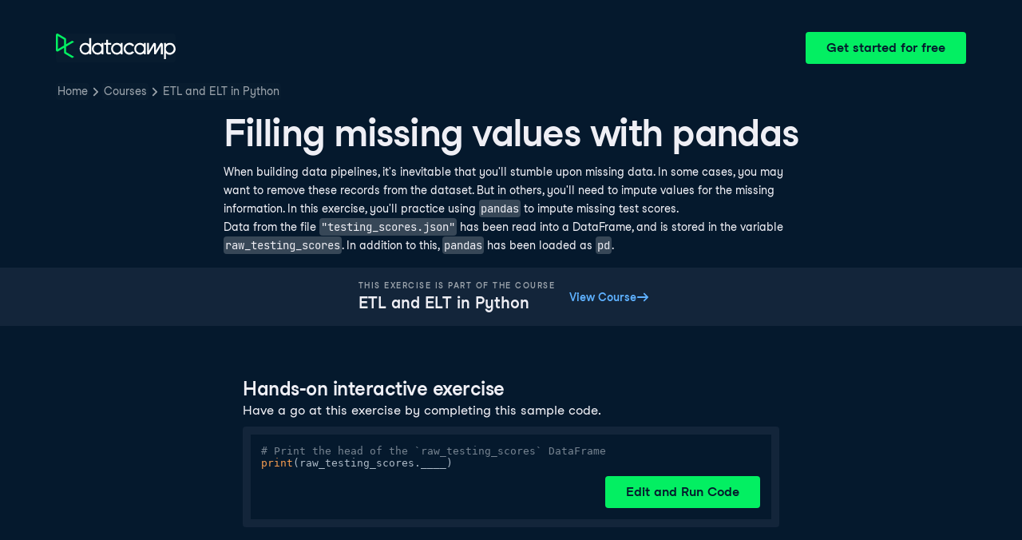

--- FILE ---
content_type: text/html; charset=utf-8
request_url: https://campus.datacamp.com/courses/etl-and-elt-in-python/advanced-etl-techniques?ex=10
body_size: 29086
content:
<!DOCTYPE html><html lang="en"><head><meta charSet="utf-8"/><meta name="viewport" content="width=device-width"/><title>Filling missing values with pandas | Python</title><meta content="Here is an example of Filling missing values with pandas: " name="description"/><link href="https://campus.datacamp.com/courses/etl-and-elt-in-python/advanced-etl-techniques?ex=10" rel="canonical"/><link href="https://campus.datacamp.com/courses/etl-and-elt-in-python/advanced-etl-techniques?ex=10" hrefLang="x-default" rel="alternate"/><link href="https://campus.datacamp.com/courses/etl-and-elt-in-python/advanced-etl-techniques?ex=10" hrefLang="en" rel="alternate"/><link href="https://campus.datacamp.com/es/courses/etl-and-elt-in-python/advanced-etl-techniques?ex=10" hrefLang="es" rel="alternate"/><link href="https://campus.datacamp.com/pt/courses/etl-and-elt-in-python/advanced-etl-techniques?ex=10" hrefLang="pt" rel="alternate"/><link href="https://campus.datacamp.com/de/courses/etl-and-elt-in-python/advanced-etl-techniques?ex=10" hrefLang="de" rel="alternate"/><link href="https://campus.datacamp.com/fr/courses/etl-and-elt-in-python/advanced-etl-techniques?ex=10" hrefLang="fr" rel="alternate"/><script type="application/ld+json">{&quot;@context&quot;:&quot;https://schema.org&quot;,&quot;@type&quot;:&quot;BreadcrumbList&quot;,&quot;itemListElement&quot;:[{&quot;@type&quot;:&quot;ListItem&quot;,&quot;item&quot;:&quot;https://www.datacamp.com&quot;,&quot;name&quot;:&quot;Home&quot;,&quot;position&quot;:1},{&quot;@type&quot;:&quot;ListItem&quot;,&quot;item&quot;:&quot;https://www.datacamp.com/courses-all&quot;,&quot;name&quot;:&quot;Courses&quot;,&quot;position&quot;:2},{&quot;@type&quot;:&quot;ListItem&quot;,&quot;item&quot;:&quot;https://www.datacamp.com/courses/etl-and-elt-in-python&quot;,&quot;name&quot;:&quot;ETL and ELT in Python&quot;,&quot;position&quot;:3}]}</script><meta name="next-head-count" content="12"/><link as="font" crossorigin="anonymous" href="https://dcmfe.datacamp.com/assets/fonts/StudioFeixenSansRegular-english-v2.woff2" rel="preload" type="font/woff2"/><link as="font" crossorigin="anonymous" href="https://dcmfe.datacamp.com/assets/fonts/StudioFeixenSans-Semibold-english.woff2" rel="preload" type="font/woff2"/><link href="https://dcmfe.datacamp.com/assets/favicon.ico" rel="icon"/><link rel="preload" href="/_next/static/css/7e8383ad2d51100c.css" as="style"/><link rel="stylesheet" href="/_next/static/css/7e8383ad2d51100c.css" data-n-g=""/><noscript data-n-css=""></noscript><script defer="" nomodule="" src="/_next/static/chunks/polyfills-42372ed130431b0a.js"></script><script src="/_next/static/chunks/webpack-5b9eae0eeb3a0c20.js" defer=""></script><script src="/_next/static/chunks/framework-e952fed463eb8e34.js" defer=""></script><script src="/_next/static/chunks/main-e669db4d864b96ff.js" defer=""></script><script src="/_next/static/chunks/pages/_app-a2d7b8297e5d31e9.js" defer=""></script><script src="/_next/static/chunks/5c0b189e-cee1fb1231bc8d86.js" defer=""></script><script src="/_next/static/chunks/883-e81ea3c084b8cb9e.js" defer=""></script><script src="/_next/static/chunks/827-5265c1ad0c5de802.js" defer=""></script><script src="/_next/static/chunks/416-e05cd4117ae81703.js" defer=""></script><script src="/_next/static/chunks/pages/courses/%5BcourseSlug%5D/%5BchapterSlug%5D-d2952d2efbc7d0b0.js" defer=""></script><script src="/_next/static/jrVl8pMtjoiUuVfGgDKPC/_buildManifest.js" defer=""></script><script src="/_next/static/jrVl8pMtjoiUuVfGgDKPC/_ssgManifest.js" defer=""></script></head><style data-emotion="css 8wqjsy">.css-8wqjsy{background-color:#05192D;margin:0;}</style><body class="css-8wqjsy"><div id="__next"><header><style data-emotion="css 1x0omrw">.css-1x0omrw{-webkit-print-color-scheme:dark;color-scheme:dark;--wf-bg--active:rgba(255, 255, 255, 0.1);--wf-bg--contrast:#213147;--wf-bg--contrast-inverse:#FFFFFF;--wf-bg--focus:rgba(255, 255, 255, 0.06);--wf-bg--hover:rgba(255, 255, 255, 0.06);--wf-bg--hover-strong:rgba(255, 255, 255, 0.2);--wf-bg--hover-strong-inverse:rgba(48, 57, 105, 0.1);--wf-bg--main:#05192D;--wf-bg--overlay:rgba(5, 25, 45, 0.7);--wf-bg--secondary:#13253A;--wf-bg--tertiary:#000820;--wf-bg--transparent:rgba(255, 255, 255, 0.2);--wf-bg--transparent-inverse:rgba(48, 57, 105, 0.1);--wf-blue--darker:#257DFE;--wf-blue--lighter:#72E5FE;--wf-blue--main:#5EB1FF;--wf-blue--text:#5EB1FF;--wf-blue--text-on-color:#05192D;--wf-blue--transparent:rgba(37, 125, 254, 0.15);--wf-border-color--focus-outline:#257DFE;--wf-border-color--interactive:rgba(255, 255, 255, 0.6);--wf-border-color--main:rgba(255, 255, 255, 0.15);--wf-border-color--strong:rgba(255, 255, 255, 0.3);--wf-box-shadow--medium:0px 3px 10px -1px rgba(0, 8, 32, 0.8);--wf-box-shadow--thick:0px 5px 15px -1px rgba(0, 8, 32, 0.8);--wf-box-shadow--thin:0px 0px 3px 0px rgba(0, 8, 32, 0.8);--wf-box-shadow--xthick:0px 8px 20px -4px rgba(0, 8, 32, 0.8);--wf-brand--darker:#00C74E;--wf-brand--lighter:#65FF8F;--wf-brand--main:#03EF62;--wf-brand--text:#FFFFFF;--wf-brand--text-on-color:#05192D;--wf-brand--text-subtle:rgba(255, 255, 255, 0.6);--wf-error--darker:#BE2705;--wf-error--lighter:#FF6752;--wf-error--main:#DD3400;--wf-error--text:#FF6752;--wf-error--text-on-color:#FFFFFF;--wf-error--transparent:rgba(255, 73, 48, 0.2);--wf-green--darker:#00C74E;--wf-green--lighter:#65FF8F;--wf-green--main:#03EF62;--wf-green--text:#03EF62;--wf-green--text-on-color:#05192D;--wf-green--transparent:rgba(101, 255, 143, 0.2);--wf-grey--darker:#E1E1E8;--wf-grey--lighter:#EFEFF5;--wf-grey--main:#E8E8EE;--wf-grey--subtler:#F7F7FC;--wf-grey--text:#F7F7FC;--wf-grey--text-on-color:#05192D;--wf-grey--transparent:rgba(255, 255, 255, 0.1);--wf-info--darker:#257DFE;--wf-info--lighter:#72E5FE;--wf-info--main:#5EB1FF;--wf-info--text:#5EB1FF;--wf-info--text-on-color:#05192D;--wf-info--transparent:rgba(94, 177, 225, 0.2);--wf-navy--darker:#000820;--wf-navy--lighter:#13253A;--wf-navy--main:#05192D;--wf-navy--subtler:#213147;--wf-navy--text:#213147;--wf-navy--text-on-color:#FFFFFF;--wf-navy--transparent:rgba(5, 25, 45, 0.1);--wf-orange--darker:#D87300;--wf-orange--lighter:#FFBC4B;--wf-orange--main:#FF931E;--wf-orange--text:#FF931E;--wf-orange--text-on-color:#05192D;--wf-orange--transparent:rgba(255, 147, 30, 0.2);--wf-pink--darker:#DC4D8B;--wf-pink--lighter:#FF95CF;--wf-pink--main:#FF80B4;--wf-pink--text:#FF80B4;--wf-pink--text-on-color:#05192D;--wf-pink--transparent:rgba(220, 77, 139, 0.2);--wf-purple--darker:#5646A5;--wf-purple--lighter:#B08EFF;--wf-purple--main:#7933FF;--wf-purple--text:#B08EFF;--wf-purple--text-on-color:#FFFFFF;--wf-purple--transparent:rgba(121, 51, 255, 0.18);--wf-red--darker:#BE2705;--wf-red--lighter:#FF6752;--wf-red--main:#DD3400;--wf-red--text:#FF6752;--wf-red--text-on-color:#FFFFFF;--wf-red--transparent:rgba(190, 39, 5, 0.16);--wf-success--darker:#00C74E;--wf-success--lighter:#65FF8F;--wf-success--main:#03EF62;--wf-success--text:#03EF62;--wf-success--text-on-color:#05192D;--wf-success--transparent:rgba(3, 239, 98, 0.2);--wf-text--inverse:#05192D;--wf-text--inverse-subtle:#5D6A77;--wf-text--link:#5EB1FF;--wf-text--main:#EFEFF5;--wf-text--secondary:#E1E1E8;--wf-text--subtle:#9BA3AB;--wf-transparent-grey--darker:rgba(255, 255, 255, 0.3);--wf-transparent-grey--lighter:rgba(255, 255, 255, 0.15);--wf-transparent-grey--main:rgba(255, 255, 255, 0.2);--wf-transparent-grey--subtler:rgba(255, 255, 255, 0.1);--wf-transparent-grey--text:#E1E1E8;--wf-transparent-grey--text-on-color:#FFFFFF;--wf-upgrade--darker:#5646A5;--wf-upgrade--lighter:#B08EFF;--wf-upgrade--main:#7933FF;--wf-upgrade--text:#B08EFF;--wf-upgrade--text-on-color:#FFFFFF;--wf-upgrade--transparent:rgba(121, 51, 255, 0.2);--wf-warning--darker:#D87300;--wf-warning--lighter:#FFBC4B;--wf-warning--main:#FF931E;--wf-warning--text:#FF931E;--wf-warning--text-on-color:#05192D;--wf-warning--transparent:rgba(255, 188, 75, 0.2);--wf-white--main:#FFFFFF;--wf-white--text:#FFFFFF;--wf-white--text-on-color:#05192D;--wf-white--transparent:rgba(255, 255, 255, 0.2);--wf-yellow--darker:#CFA600;--wf-yellow--lighter:#FFEC3C;--wf-yellow--main:#FCCE0D;--wf-yellow--text:#FCCE0D;--wf-yellow--text-on-color:#05192D;--wf-yellow--transparent:rgba(252, 206, 13, 0.18);-webkit-align-items:center;-webkit-box-align:center;-ms-flex-align:center;align-items:center;-webkit-box-flex-wrap:nowrap;-webkit-flex-wrap:nowrap;-ms-flex-wrap:nowrap;flex-wrap:nowrap;left:16px;position:absolute;right:16px;top:16px;}@media screen and (min-width: 820px){.css-1x0omrw{left:70px;right:70px;top:40px;}}</style><div class="header css-1x0omrw"><style data-emotion="css 15jescj">.css-15jescj{-webkit-align-items:center;-webkit-box-align:center;-ms-flex-align:center;align-items:center;display:-webkit-box;display:-webkit-flex;display:-ms-flexbox;display:flex;-webkit-box-flex-wrap:nowrap;-webkit-flex-wrap:nowrap;-ms-flex-wrap:nowrap;flex-wrap:nowrap;-webkit-box-pack:justify;-webkit-justify-content:space-between;justify-content:space-between;}</style><div class="css-15jescj"><style data-emotion="css t3io8q">.css-t3io8q{-webkit-align-items:baseline;-webkit-box-align:baseline;-ms-flex-align:baseline;align-items:baseline;background-color:rgba(255, 255, 255, 0.01);border-radius:4px;-webkit-box-decoration-break:clone;box-decoration-break:clone;color:var(--wf-text--link, #0065D1);display:-webkit-inline-box;display:-webkit-inline-flex;display:-ms-inline-flexbox;display:inline-flex;font-family:Studio-Feixen-Sans,Arial,sans-serif;font-size:inherit;font-weight:800;line-height:inherit;outline:0;-webkit-text-decoration:underline;text-decoration:underline;text-decoration-color:transparent;text-decoration-thickness:1.25px;-webkit-transition:box-shadow 125ms ease-out,background-color 125ms ease-out,text-decoration-color 125ms ease-out;transition:box-shadow 125ms ease-out,background-color 125ms ease-out,text-decoration-color 125ms ease-out;}.css-t3io8q:hover{background-color:var(--wf-bg--hover, rgba(48, 57, 105, 0.06));}.css-t3io8q:hover{box-shadow:0 0 0 2px var(--wf-bg--hover, rgba(48, 57, 105, 0.06));text-decoration-color:var(--wf-text--link, #0065D1);}</style><a data-waffles-component="link" data-trackid="campus-landing-pages-header-logo" href="https://www.datacamp.com" class="css-t3io8q"><span class="css-0"><style data-emotion="css 1nbic85">.css-1nbic85{width:150px;}</style><style data-emotion="css gkp052">.css-gkp052{width:150px;}</style><svg data-waffles-component="brand" viewBox="0 0 173 36" xml:space="preserve" xmlns="http://www.w3.org/2000/svg" class="css-gkp052"><path clip-rule="evenodd" d="M42.56 27.099a5.694 5.694 0 1 1 0-11.387 5.694 5.694 0 0 1 0 11.387zm5.704-20.622v8.853a8.335 8.335 0 1 0 0 12.149v1.835h2.632V6.477h-2.632zm73.28 20.622a5.694 5.694 0 1 1 0-11.387 5.694 5.694 0 0 1 0 11.387zm8.333-5.694v-8.246h-2.631v2.171a8.334 8.334 0 0 0-11.66.243 8.333 8.333 0 0 0 0 11.663 8.334 8.334 0 0 0 11.66.243v1.835h2.632v-7.909h-.001zm20.987-7.634a1.294 1.294 0 0 1 1.109-.622h.507c1.075 0 1.947.872 1.947 1.947v14.218h-2.686V17.269c-1.239 2-5.674 9.25-7.003 11.424a1.299 1.299 0 0 1-1.108.621h-.548a1.298 1.298 0 0 1-1.298-1.298V17.238a1886.566 1886.566 0 0 0-7.31 11.954l-.074.122h-2.574v-16.16h2.684v.034l-.062 11.147 6.438-10.56a1.3 1.3 0 0 1 1.109-.622h.511c1.073 0 1.944.869 1.947 1.942 0 2.971.014 8.382.014 9.17l6.397-10.494zm-37.92 12.541a8.33 8.33 0 1 1-9.05-12.906 8.332 8.332 0 0 1 9.26 3.403l-2.524 1.312a5.533 5.533 0 1 0-.379 6.879l2.693 1.312zm51.542.8a5.694 5.694 0 0 1-5.68-5.352v-.682a5.695 5.695 0 1 1 5.684 6.035l-.004-.001zm.004-14.026a8.3 8.3 0 0 0-5.684 2.24v-2.168h-2.632V35.91h2.632v-8.4a8.331 8.331 0 0 0 10.017 1.025 8.331 8.331 0 0 0-4.333-15.45v.001zM75.277 15.68v9.938c0 .589.478 1.067 1.067 1.067h3.064v2.629h-3.062a3.7 3.7 0 0 1-3.696-3.696l-.01-9.938h-2.838v-2.56h2.838V8.702h2.635v4.427h4.672v2.55h-4.67v.001zm12.757 11.418a5.694 5.694 0 1 1 0-11.389 5.694 5.694 0 0 1 0 11.389zm5.702-13.941v2.173a8.335 8.335 0 1 0 0 12.149v1.835h2.632v-16.16l-2.632.003zM60.285 27.099a5.694 5.694 0 1 1 0-11.387 5.694 5.694 0 0 1 0 11.387zm5.702-13.941v2.171a8.335 8.335 0 1 0 0 12.149v1.835h2.63v-16.16l-2.63.005z" fill="var(--wf-brand--text, #05192D)" fill-rule="evenodd"></path><path clip-rule="evenodd" d="M11.699 8.514v8.333L2.858 21.89V3.44l8.841 5.074zm2.861 17.507v-7.51l11.84-6.757-2.88-1.65-8.96 5.112V7.68a1.442 1.442 0 0 0-.718-1.242L3.056.256C3.027.238 2.998.224 2.97.21A2.064 2.064 0 0 0 0 2.07v21.184a2.067 2.067 0 0 0 2.971 1.865l.082-.042 8.64-4.933v6.72c.002.513.277.987.722 1.243L23.502 34.4l2.88-1.651-11.822-6.728z" fill="var(--wf-brand--main, #03EF62)" fill-rule="evenodd"></path></svg></span></a><style data-emotion="css 1fzkik5">.css-1fzkik5{height:36px;}</style><style data-emotion="css 1fvjunl">.css-1fvjunl{-webkit-align-items:center;-webkit-box-align:center;-ms-flex-align:center;align-items:center;border-color:transparent;border-radius:4px;border-style:solid;border-width:2px;cursor:pointer;display:-webkit-inline-box;display:-webkit-inline-flex;display:-ms-inline-flexbox;display:inline-flex;-webkit-flex-direction:column;-ms-flex-direction:column;flex-direction:column;-webkit-flex-shrink:0;-ms-flex-negative:0;flex-shrink:0;font-family:Studio-Feixen-Sans,Arial,sans-serif;font-weight:800;-webkit-box-pack:center;-ms-flex-pack:center;-webkit-justify-content:center;justify-content:center;line-height:1;margin:0;outline:0;padding:0;position:relative;-webkit-text-decoration:none;text-decoration:none;-webkit-transition:background-color 125ms ease-out;transition:background-color 125ms ease-out;-webkit-user-select:none;-moz-user-select:none;-ms-user-select:none;user-select:none;vertical-align:middle;z-index:0;background-color:var(--wf-brand--main, #03EF62);color:var(--wf-brand--text-on-color, #05192D);font-size:16px;height:48px;min-width:48px;width:auto;padding-left:24px;padding-right:24px;height:36px;}.css-1fvjunl::before{border-radius:2px;content:"";display:block;height:100%;inset:0;position:absolute;width:100%;z-index:0;}.css-1fvjunl:active{background-color:var(--wf-brand--main, #03EF62);}.css-1fvjunl:disabled{cursor:default;opacity:0.4;pointer-events:none;}.css-1fvjunl:hover{border-color:var(--wf-bg--hover-strong, rgba(48, 57, 105, 0.1));}.css-1fvjunl:hover::before{background-color:var(--wf-bg--hover-strong, rgba(48, 57, 105, 0.1));}.css-1fvjunl >*{z-index:1;}</style><a data-waffles-component="button" data-trackid="campus-landing-pages-header-cta" href="https://www.datacamp.com/users/sign_up" class="css-1fvjunl"><style data-emotion="css 61bni1">.css-61bni1{-webkit-align-items:center;-webkit-box-align:center;-ms-flex-align:center;align-items:center;display:-webkit-box;display:-webkit-flex;display:-ms-flexbox;display:flex;height:100%;gap:8px;}</style><span class="css-61bni1"><style data-emotion="css 1t4r8am">@media screen and (min-width: 480px){.css-1t4r8am{display:none;}}</style><span class="css-1t4r8am">Get started</span><style data-emotion="css ewhlv1">.css-ewhlv1{display:none;}@media screen and (min-width: 480px){.css-ewhlv1{display:inline;}}</style><span class="css-ewhlv1">Get started for free</span></span></a></div><style data-emotion="css 19n8dai">.css-19n8dai{padding-top:24px;}</style><div class="css-19n8dai"><style data-emotion="css 1uawkex">.css-1uawkex{display:-webkit-box;display:-webkit-flex;display:-ms-flexbox;display:flex;-webkit-flex-direction:row;-ms-flex-direction:row;flex-direction:row;overflow:hidden;width:100%;}</style><nav data-waffles-component="breadcrumbs" class="css-1uawkex"><style data-emotion="css 1wycpmt">.css-1wycpmt{color:var(--wf-text--subtle, #5D6A77);display:-webkit-box;display:-webkit-flex;display:-ms-flexbox;display:flex;font-family:Studio-Feixen-Sans,Arial,sans-serif;font-size:14px;list-style:none;margin:0;max-width:inherit;overflow:hidden;padding:0;text-overflow:ellipsis;}</style><ol class="css-1wycpmt"><style data-emotion="css 1caraig">.css-1caraig{-webkit-align-items:center;-webkit-box-align:center;-ms-flex-align:center;align-items:center;border-radius:4px;display:-webkit-inline-box;display:-webkit-inline-flex;display:-ms-inline-flexbox;display:inline-flex;-webkit-flex-direction:row;-ms-flex-direction:row;flex-direction:row;gap:8px;}.css-1caraig:last-of-type>svg{display:none;}.css-1caraig:not(:first-of-type, :last-of-type, :has([aria-haspopup="menu"])),.css-1caraig:has([aria-haspopup="menu"])~:last-of-type{min-width:24px;overflow:hidden;text-overflow:ellipsis;white-space:nowrap;}</style><li data-testid="breadcrumb-item" title="Home" class="css-1caraig"><style data-emotion="css r7x9pg">.css-r7x9pg{-webkit-align-items:baseline;-webkit-box-align:baseline;-ms-flex-align:baseline;align-items:baseline;background-color:rgba(255, 255, 255, 0.01);border-radius:4px;-webkit-box-decoration-break:clone;box-decoration-break:clone;color:var(--wf-text--link, #0065D1);display:-webkit-inline-box;display:-webkit-inline-flex;display:-ms-inline-flexbox;display:inline-flex;font-family:Studio-Feixen-Sans,Arial,sans-serif;font-size:inherit;font-weight:800;line-height:inherit;outline:0;-webkit-text-decoration:underline;text-decoration:underline;text-decoration-color:transparent;text-decoration-thickness:1.25px;-webkit-transition:box-shadow 125ms ease-out,background-color 125ms ease-out,text-decoration-color 125ms ease-out;transition:box-shadow 125ms ease-out,background-color 125ms ease-out,text-decoration-color 125ms ease-out;color:var(--wf-text--subtle, #5D6A77);font-weight:400;line-height:1.5;overflow:hidden;padding:0 2px;-webkit-text-decoration:none;text-decoration:none;text-overflow:ellipsis;vertical-align:baseline;white-space:nowrap;width:inherit;}.css-r7x9pg:hover{background-color:var(--wf-bg--hover, rgba(48, 57, 105, 0.06));}.css-r7x9pg:hover{background-color:var(--wf-bg--hover, rgba(48, 57, 105, 0.06));box-shadow:0 0 0 2px var(--wf-bg--hover, rgba(48, 57, 105, 0.06));cursor:pointer;-webkit-text-decoration:underline;text-decoration:underline;}</style><a data-trackid="campus-landing-pages-breadcrumb-home" href="https://www.datacamp.com" class="css-r7x9pg">Home</a><style data-emotion="css 6su6fj">.css-6su6fj{-webkit-flex-shrink:0;-ms-flex-negative:0;flex-shrink:0;}</style><style data-emotion="css mgbrfe">.css-mgbrfe{-webkit-flex-shrink:0;-ms-flex-negative:0;flex-shrink:0;-webkit-flex-shrink:0;-ms-flex-negative:0;flex-shrink:0;}</style><svg aria-hidden="true" data-waffles-component="icon" height="16" width="16" viewBox="0 0 18 18" class="css-mgbrfe"><path fill="currentColor" d="m12.155 9.756-4.947 4.95a1 1 0 1 1-1.415-1.415l4.291-4.294-4.279-4.293a.998.998 0 0 1 .003-1.413 1.001 1.001 0 0 1 1.415.003l4.986 5.002a.998.998 0 0 1-.054 1.46Z"></path></svg></li><li data-testid="breadcrumb-item" title="Courses" class="css-1caraig"><a data-trackid="campus-landing-pages-breadcrumb-courses" href="https://www.datacamp.com/courses-all" class="css-r7x9pg">Courses</a><svg aria-hidden="true" data-waffles-component="icon" height="16" width="16" viewBox="0 0 18 18" class="css-mgbrfe"><path fill="currentColor" d="m12.155 9.756-4.947 4.95a1 1 0 1 1-1.415-1.415l4.291-4.294-4.279-4.293a.998.998 0 0 1 .003-1.413 1.001 1.001 0 0 1 1.415.003l4.986 5.002a.998.998 0 0 1-.054 1.46Z"></path></svg></li><li data-testid="breadcrumb-item" title="ETL and ELT in Python" class="css-1caraig"><a data-trackid="campus-landing-pages-breadcrumb-courses-etl-and-elt-in-python" href="https://www.datacamp.com/courses/etl-and-elt-in-python" class="css-r7x9pg">ETL and ELT in Python</a><svg aria-hidden="true" data-waffles-component="icon" height="16" width="16" viewBox="0 0 18 18" class="css-mgbrfe"><path fill="currentColor" d="m12.155 9.756-4.947 4.95a1 1 0 1 1-1.415-1.415l4.291-4.294-4.279-4.293a.998.998 0 0 1 .003-1.413 1.001 1.001 0 0 1 1.415.003l4.986 5.002a.998.998 0 0 1-.054 1.46Z"></path></svg></li></ol></nav></div></div></header><style data-emotion="css 14nkfzi">.css-14nkfzi{-webkit-print-color-scheme:dark;color-scheme:dark;--wf-bg--active:rgba(255, 255, 255, 0.1);--wf-bg--contrast:#213147;--wf-bg--contrast-inverse:#FFFFFF;--wf-bg--focus:rgba(255, 255, 255, 0.06);--wf-bg--hover:rgba(255, 255, 255, 0.06);--wf-bg--hover-strong:rgba(255, 255, 255, 0.2);--wf-bg--hover-strong-inverse:rgba(48, 57, 105, 0.1);--wf-bg--main:#05192D;--wf-bg--overlay:rgba(5, 25, 45, 0.7);--wf-bg--secondary:#13253A;--wf-bg--tertiary:#000820;--wf-bg--transparent:rgba(255, 255, 255, 0.2);--wf-bg--transparent-inverse:rgba(48, 57, 105, 0.1);--wf-blue--darker:#257DFE;--wf-blue--lighter:#72E5FE;--wf-blue--main:#5EB1FF;--wf-blue--text:#5EB1FF;--wf-blue--text-on-color:#05192D;--wf-blue--transparent:rgba(37, 125, 254, 0.15);--wf-border-color--focus-outline:#257DFE;--wf-border-color--interactive:rgba(255, 255, 255, 0.6);--wf-border-color--main:rgba(255, 255, 255, 0.15);--wf-border-color--strong:rgba(255, 255, 255, 0.3);--wf-box-shadow--medium:0px 3px 10px -1px rgba(0, 8, 32, 0.8);--wf-box-shadow--thick:0px 5px 15px -1px rgba(0, 8, 32, 0.8);--wf-box-shadow--thin:0px 0px 3px 0px rgba(0, 8, 32, 0.8);--wf-box-shadow--xthick:0px 8px 20px -4px rgba(0, 8, 32, 0.8);--wf-brand--darker:#00C74E;--wf-brand--lighter:#65FF8F;--wf-brand--main:#03EF62;--wf-brand--text:#FFFFFF;--wf-brand--text-on-color:#05192D;--wf-brand--text-subtle:rgba(255, 255, 255, 0.6);--wf-error--darker:#BE2705;--wf-error--lighter:#FF6752;--wf-error--main:#DD3400;--wf-error--text:#FF6752;--wf-error--text-on-color:#FFFFFF;--wf-error--transparent:rgba(255, 73, 48, 0.2);--wf-green--darker:#00C74E;--wf-green--lighter:#65FF8F;--wf-green--main:#03EF62;--wf-green--text:#03EF62;--wf-green--text-on-color:#05192D;--wf-green--transparent:rgba(101, 255, 143, 0.2);--wf-grey--darker:#E1E1E8;--wf-grey--lighter:#EFEFF5;--wf-grey--main:#E8E8EE;--wf-grey--subtler:#F7F7FC;--wf-grey--text:#F7F7FC;--wf-grey--text-on-color:#05192D;--wf-grey--transparent:rgba(255, 255, 255, 0.1);--wf-info--darker:#257DFE;--wf-info--lighter:#72E5FE;--wf-info--main:#5EB1FF;--wf-info--text:#5EB1FF;--wf-info--text-on-color:#05192D;--wf-info--transparent:rgba(94, 177, 225, 0.2);--wf-navy--darker:#000820;--wf-navy--lighter:#13253A;--wf-navy--main:#05192D;--wf-navy--subtler:#213147;--wf-navy--text:#213147;--wf-navy--text-on-color:#FFFFFF;--wf-navy--transparent:rgba(5, 25, 45, 0.1);--wf-orange--darker:#D87300;--wf-orange--lighter:#FFBC4B;--wf-orange--main:#FF931E;--wf-orange--text:#FF931E;--wf-orange--text-on-color:#05192D;--wf-orange--transparent:rgba(255, 147, 30, 0.2);--wf-pink--darker:#DC4D8B;--wf-pink--lighter:#FF95CF;--wf-pink--main:#FF80B4;--wf-pink--text:#FF80B4;--wf-pink--text-on-color:#05192D;--wf-pink--transparent:rgba(220, 77, 139, 0.2);--wf-purple--darker:#5646A5;--wf-purple--lighter:#B08EFF;--wf-purple--main:#7933FF;--wf-purple--text:#B08EFF;--wf-purple--text-on-color:#FFFFFF;--wf-purple--transparent:rgba(121, 51, 255, 0.18);--wf-red--darker:#BE2705;--wf-red--lighter:#FF6752;--wf-red--main:#DD3400;--wf-red--text:#FF6752;--wf-red--text-on-color:#FFFFFF;--wf-red--transparent:rgba(190, 39, 5, 0.16);--wf-success--darker:#00C74E;--wf-success--lighter:#65FF8F;--wf-success--main:#03EF62;--wf-success--text:#03EF62;--wf-success--text-on-color:#05192D;--wf-success--transparent:rgba(3, 239, 98, 0.2);--wf-text--inverse:#05192D;--wf-text--inverse-subtle:#5D6A77;--wf-text--link:#5EB1FF;--wf-text--main:#EFEFF5;--wf-text--secondary:#E1E1E8;--wf-text--subtle:#9BA3AB;--wf-transparent-grey--darker:rgba(255, 255, 255, 0.3);--wf-transparent-grey--lighter:rgba(255, 255, 255, 0.15);--wf-transparent-grey--main:rgba(255, 255, 255, 0.2);--wf-transparent-grey--subtler:rgba(255, 255, 255, 0.1);--wf-transparent-grey--text:#E1E1E8;--wf-transparent-grey--text-on-color:#FFFFFF;--wf-upgrade--darker:#5646A5;--wf-upgrade--lighter:#B08EFF;--wf-upgrade--main:#7933FF;--wf-upgrade--text:#B08EFF;--wf-upgrade--text-on-color:#FFFFFF;--wf-upgrade--transparent:rgba(121, 51, 255, 0.2);--wf-warning--darker:#D87300;--wf-warning--lighter:#FFBC4B;--wf-warning--main:#FF931E;--wf-warning--text:#FF931E;--wf-warning--text-on-color:#05192D;--wf-warning--transparent:rgba(255, 188, 75, 0.2);--wf-white--main:#FFFFFF;--wf-white--text:#FFFFFF;--wf-white--text-on-color:#05192D;--wf-white--transparent:rgba(255, 255, 255, 0.2);--wf-yellow--darker:#CFA600;--wf-yellow--lighter:#FFEC3C;--wf-yellow--main:#FCCE0D;--wf-yellow--text:#FCCE0D;--wf-yellow--text-on-color:#05192D;--wf-yellow--transparent:rgba(252, 206, 13, 0.18);-webkit-align-items:center;-webkit-box-align:center;-ms-flex-align:center;align-items:center;background-color:#05192D;display:-webkit-box;display:-webkit-flex;display:-ms-flexbox;display:flex;-webkit-flex-direction:column;-ms-flex-direction:column;flex-direction:column;margin:0;padding-top:120px;}</style><main class="css-14nkfzi"><style data-emotion="css hpagge">.css-hpagge{-webkit-align-items:center;-webkit-box-align:center;-ms-flex-align:center;align-items:center;box-sizing:border-box;display:-webkit-box;display:-webkit-flex;display:-ms-flexbox;display:flex;-webkit-flex-direction:column;-ms-flex-direction:column;flex-direction:column;max-width:820px;padding:16px 8px;width:100%;}</style><div class="css-hpagge"><style data-emotion="css xi606m">.css-xi606m{text-align:center;}</style><style data-emotion="css 18dy91z">.css-18dy91z{font-size:var(--wf-display--xlarge, 48px);letter-spacing:-1.75px;text-align:center;}</style><style data-emotion="css w2jrw3">.css-w2jrw3{font-weight:800;line-height:1.25;margin-bottom:8px;font-size:18px;font-size:var(--wf-display--xlarge, 48px);letter-spacing:-1.75px;text-align:center;}</style><style data-emotion="css xqkllc">.css-xqkllc{color:var(--wf-text--main, #05192D);font-family:Studio-Feixen-Sans,Arial,sans-serif;font-weight:400;line-height:1.5;margin:0;padding:0;font-size:14px;font-weight:800;line-height:1.25;margin-bottom:8px;font-size:18px;font-size:var(--wf-display--xlarge, 48px);letter-spacing:-1.75px;text-align:center;}</style><h1 data-waffles-component="display" class="css-xqkllc">Filling missing values with pandas</h1><style data-emotion="css 1dq0w1w">.css-1dq0w1w{color:#EFEFF5;font-family:Studio-Feixen-Sans,Arial,sans-serif;font-size:14px;line-height:1.7;max-width:720px;text-align:left;}.css-1dq0w1w code{background-color:rgba(255, 255, 255, 0.2);border-radius:4px;font-family:JetBrainsMonoNL,Menlo,Monaco,'Courier New',monospace;padding:2px;}.css-1dq0w1w img{max-width:100%;}.css-1dq0w1w li:not(:last-child){margin-bottom:8px;}.css-1dq0w1w pre code{display:block;overflow-x:auto;padding:14px;}.css-1dq0w1w ul{margin:0;}</style><div class="css-1dq0w1w"><!-- Guidelines for contexts: https://instructor-support.datacamp.com/en/articles/2375525-course-sequential-exercises. -->
<p>When building data pipelines, it's inevitable that you'll stumble upon missing data. In some cases, you may want to remove these records from the dataset. But in others, you'll need to impute values for the missing information. In this exercise, you'll practice using <code>pandas</code> to impute missing test scores.</p>
<p>Data from the file <code>"testing_scores.json"</code> has been read into a DataFrame, and is stored in the variable <code>raw_testing_scores</code>. In addition to this, <code>pandas</code> has been loaded as <code>pd</code>.</p></div></div><style data-emotion="css lxza15">.css-lxza15{-webkit-align-items:center;-webkit-box-align:center;-ms-flex-align:center;align-items:center;display:-webkit-box;display:-webkit-flex;display:-ms-flexbox;display:flex;gap:16px;width:100%;}</style><div class="css-lxza15"><style data-emotion="css dn84u7">.css-dn84u7{-webkit-align-items:center;-webkit-box-align:center;-ms-flex-align:center;align-items:center;background-color:#13253A;box-sizing:border-box;display:-webkit-box;display:-webkit-flex;display:-ms-flexbox;display:flex;-webkit-flex-direction:column;-ms-flex-direction:column;flex-direction:column;height:-webkit-max-content;height:-moz-max-content;height:max-content;-webkit-box-pack:center;-ms-flex-pack:center;-webkit-justify-content:center;justify-content:center;padding:16px;text-align:center;width:100%;}@media screen and (min-width: 480px){.css-dn84u7{-webkit-flex-direction:row;-ms-flex-direction:row;flex-direction:row;gap:64px;text-align:left;}}</style><div class="css-dn84u7"><div><style data-emotion="css neg049">.css-neg049{color:#9BA3AB;padding-bottom:4px;}</style><style data-emotion="css 1hagvo7">.css-1hagvo7{font-weight:800;letter-spacing:1.5px;line-height:1.25;text-transform:uppercase;color:var(--wf-text--main, #05192D);font-size:10px;color:#9BA3AB;padding-bottom:4px;}</style><style data-emotion="css o1u8bo">.css-o1u8bo{color:var(--wf-text--main, #05192D);font-family:Studio-Feixen-Sans,Arial,sans-serif;font-weight:400;line-height:1.5;margin:0;padding:0;font-size:14px;font-weight:800;letter-spacing:1.5px;line-height:1.25;text-transform:uppercase;color:var(--wf-text--main, #05192D);font-size:10px;color:#9BA3AB;padding-bottom:4px;}</style><p data-waffles-component="chapeau" class="css-o1u8bo">This exercise is part of the course</p> <style data-emotion="css 1uk1gs8">.css-1uk1gs8{margin:0;}</style><style data-emotion="css 1whrvpd">.css-1whrvpd{font-weight:800;line-height:1.25;margin-bottom:8px;font-size:20px;margin:0;}</style><style data-emotion="css 1v7sr0c">.css-1v7sr0c{color:var(--wf-text--main, #05192D);font-family:Studio-Feixen-Sans,Arial,sans-serif;font-weight:400;line-height:1.5;margin:0;padding:0;font-size:14px;font-weight:800;line-height:1.25;margin-bottom:8px;font-size:20px;margin:0;}</style><h2 data-waffles-component="heading" class="css-1v7sr0c">ETL and ELT in Python</h2></div><style data-emotion="css 8pksci">.css-8pksci{-webkit-align-items:center;-webkit-box-align:center;-ms-flex-align:center;align-items:center;border-color:transparent;border-radius:4px;border-style:solid;border-width:2px;cursor:pointer;display:-webkit-inline-box;display:-webkit-inline-flex;display:-ms-inline-flexbox;display:inline-flex;-webkit-flex-direction:column;-ms-flex-direction:column;flex-direction:column;-webkit-flex-shrink:0;-ms-flex-negative:0;flex-shrink:0;font-family:Studio-Feixen-Sans,Arial,sans-serif;font-weight:800;-webkit-box-pack:center;-ms-flex-pack:center;-webkit-justify-content:center;justify-content:center;line-height:1;margin:0;outline:0;padding:0;position:relative;-webkit-text-decoration:none;text-decoration:none;-webkit-transition:background-color 125ms ease-out;transition:background-color 125ms ease-out;-webkit-user-select:none;-moz-user-select:none;-ms-user-select:none;user-select:none;vertical-align:middle;z-index:0;background-color:transparent;color:var(--wf-text--link, #0065D1);font-size:var(--wf-button--medium, 14px);height:36px;min-width:36px;width:auto;padding-left:16px;padding-right:16px;}.css-8pksci::before{border-radius:2px;content:"";display:block;height:100%;inset:0;position:absolute;width:100%;z-index:0;}.css-8pksci:active{background-color:transparent;}.css-8pksci:disabled{cursor:default;opacity:0.4;pointer-events:none;}.css-8pksci:hover{border-color:var(--wf-bg--hover, rgba(48, 57, 105, 0.06));}.css-8pksci:hover::before{background-color:var(--wf-bg--hover, rgba(48, 57, 105, 0.06));}.css-8pksci >*{z-index:1;}</style><a data-waffles-component="button" data-trackid="campus-landing-pages-part-of-course" href="https://www.datacamp.com/courses/etl-and-elt-in-python" class="css-8pksci"><style data-emotion="css 61bni1">.css-61bni1{-webkit-align-items:center;-webkit-box-align:center;-ms-flex-align:center;align-items:center;display:-webkit-box;display:-webkit-flex;display:-ms-flexbox;display:flex;height:100%;gap:8px;}</style><span class="css-61bni1">View Course<style data-emotion="css 6su6fj">.css-6su6fj{-webkit-flex-shrink:0;-ms-flex-negative:0;flex-shrink:0;}</style><svg aria-hidden="true" data-waffles-component="icon" height="16" width="16" viewBox="0 0 18 18" class="css-6su6fj"><path fill="currentColor" d="M13.58 10 2 10.002a1 1 0 0 1 0-2L13.59 8l-3.285-3.296a.998.998 0 1 1 1.417-1.41l4.93 4.948a.998.998 0 0 1-.012 1.527l-4.933 4.938a1 1 0 0 1-1.414 0 1.002 1.002 0 0 1 0-1.416l3.287-3.29Z"></path></svg></span></a></div></div><style data-emotion="css oqabta">.css-oqabta{box-sizing:border-box;display:-webkit-box;display:-webkit-flex;display:-ms-flexbox;display:flex;-webkit-flex-direction:column;-ms-flex-direction:column;flex-direction:column;gap:8px;max-width:720px;padding:24px;padding-bottom:120px;padding-top:64px;width:100%;}</style><div class="css-oqabta"><style data-emotion="css 8ty9rq">.css-8ty9rq{font-size:var(--wf-display--small, 24px);letter-spacing:-0.5px;margin:0;}</style><style data-emotion="css 1924t95">.css-1924t95{font-weight:800;line-height:1.25;margin-bottom:8px;font-size:18px;font-size:var(--wf-display--small, 24px);letter-spacing:-0.5px;margin:0;}</style><style data-emotion="css 1omxe6n">.css-1omxe6n{color:var(--wf-text--main, #05192D);font-family:Studio-Feixen-Sans,Arial,sans-serif;font-weight:400;line-height:1.5;margin:0;padding:0;font-size:14px;font-weight:800;line-height:1.25;margin-bottom:8px;font-size:18px;font-size:var(--wf-display--small, 24px);letter-spacing:-0.5px;margin:0;}</style><h3 data-waffles-component="display" class="css-1omxe6n">Hands-on interactive exercise</h3><style data-emotion="css 1fol9jf">.css-1fol9jf{margin-bottom:8px;}</style><style data-emotion="css 3pi4zc">.css-3pi4zc{color:var(--wf-text--main, #05192D);font-family:Studio-Feixen-Sans,Arial,sans-serif;font-weight:400;line-height:1.5;margin:0;padding:0;font-size:16px;margin-bottom:8px;}</style><p data-waffles-component="paragraph" class="css-3pi4zc">Have a go at this exercise by completing this sample code.</p><style data-emotion="css kf2dyt">.css-kf2dyt{position:relative;}.css-kf2dyt code{background-color:#05192D;}.css-kf2dyt pre{border:10px solid #13253A;border-radius:4px;margin:0;}@media screen and (min-width: 480px){.css-kf2dyt pre{padding-bottom:32px;}}</style><div class="css-kf2dyt"><style data-emotion="css 119vmvp">.css-119vmvp{color:#EFEFF5;}.css-119vmvp code{display:block;min-height:48px;padding:13px;}</style><pre class="css-119vmvp"><code class="hljs undefined language-undefined"># Print the head of the `raw_testing_scores` DataFrame
print(raw_testing_scores.____)
</code></pre><style data-emotion="css 1zceql">.css-1zceql{-webkit-align-items:center;-webkit-box-align:center;-ms-flex-align:center;align-items:center;display:-webkit-box;display:-webkit-flex;display:-ms-flexbox;display:flex;-webkit-box-pack:center;-ms-flex-pack:center;-webkit-justify-content:center;justify-content:center;padding-top:16px;}@media screen and (min-width: 480px){.css-1zceql{bottom:24px;position:absolute;right:24px;}}</style><div class="css-1zceql"><style data-emotion="css 1fzkik5">.css-1fzkik5{height:36px;}</style><style data-emotion="css 1fvjunl">.css-1fvjunl{-webkit-align-items:center;-webkit-box-align:center;-ms-flex-align:center;align-items:center;border-color:transparent;border-radius:4px;border-style:solid;border-width:2px;cursor:pointer;display:-webkit-inline-box;display:-webkit-inline-flex;display:-ms-inline-flexbox;display:inline-flex;-webkit-flex-direction:column;-ms-flex-direction:column;flex-direction:column;-webkit-flex-shrink:0;-ms-flex-negative:0;flex-shrink:0;font-family:Studio-Feixen-Sans,Arial,sans-serif;font-weight:800;-webkit-box-pack:center;-ms-flex-pack:center;-webkit-justify-content:center;justify-content:center;line-height:1;margin:0;outline:0;padding:0;position:relative;-webkit-text-decoration:none;text-decoration:none;-webkit-transition:background-color 125ms ease-out;transition:background-color 125ms ease-out;-webkit-user-select:none;-moz-user-select:none;-ms-user-select:none;user-select:none;vertical-align:middle;z-index:0;background-color:var(--wf-brand--main, #03EF62);color:var(--wf-brand--text-on-color, #05192D);font-size:16px;height:48px;min-width:48px;width:auto;padding-left:24px;padding-right:24px;height:36px;}.css-1fvjunl::before{border-radius:2px;content:"";display:block;height:100%;inset:0;position:absolute;width:100%;z-index:0;}.css-1fvjunl:active{background-color:var(--wf-brand--main, #03EF62);}.css-1fvjunl:disabled{cursor:default;opacity:0.4;pointer-events:none;}.css-1fvjunl:hover{border-color:var(--wf-bg--hover-strong, rgba(48, 57, 105, 0.1));}.css-1fvjunl:hover::before{background-color:var(--wf-bg--hover-strong, rgba(48, 57, 105, 0.1));}.css-1fvjunl >*{z-index:1;}</style><a data-waffles-component="button" data-trackid="campus-landing-pages-try-course" href="https://www.datacamp.com/users/sign_up?redirect=https%3A%2F%2Fcampus.datacamp.com%2Fcourses%2Fetl-and-elt-in-python%2Fadvanced-etl-techniques%3Fex%3D10" class="css-1fvjunl"><span class="css-61bni1">Edit and Run Code</span></a></div></div></div></main><style data-emotion="css 1q959la">.css-1q959la{-webkit-print-color-scheme:dark;color-scheme:dark;--wf-bg--active:rgba(255, 255, 255, 0.1);--wf-bg--contrast:#213147;--wf-bg--contrast-inverse:#FFFFFF;--wf-bg--focus:rgba(255, 255, 255, 0.06);--wf-bg--hover:rgba(255, 255, 255, 0.06);--wf-bg--hover-strong:rgba(255, 255, 255, 0.2);--wf-bg--hover-strong-inverse:rgba(48, 57, 105, 0.1);--wf-bg--main:#05192D;--wf-bg--overlay:rgba(5, 25, 45, 0.7);--wf-bg--secondary:#13253A;--wf-bg--tertiary:#000820;--wf-bg--transparent:rgba(255, 255, 255, 0.2);--wf-bg--transparent-inverse:rgba(48, 57, 105, 0.1);--wf-blue--darker:#257DFE;--wf-blue--lighter:#72E5FE;--wf-blue--main:#5EB1FF;--wf-blue--text:#5EB1FF;--wf-blue--text-on-color:#05192D;--wf-blue--transparent:rgba(37, 125, 254, 0.15);--wf-border-color--focus-outline:#257DFE;--wf-border-color--interactive:rgba(255, 255, 255, 0.6);--wf-border-color--main:rgba(255, 255, 255, 0.15);--wf-border-color--strong:rgba(255, 255, 255, 0.3);--wf-box-shadow--medium:0px 3px 10px -1px rgba(0, 8, 32, 0.8);--wf-box-shadow--thick:0px 5px 15px -1px rgba(0, 8, 32, 0.8);--wf-box-shadow--thin:0px 0px 3px 0px rgba(0, 8, 32, 0.8);--wf-box-shadow--xthick:0px 8px 20px -4px rgba(0, 8, 32, 0.8);--wf-brand--darker:#00C74E;--wf-brand--lighter:#65FF8F;--wf-brand--main:#03EF62;--wf-brand--text:#FFFFFF;--wf-brand--text-on-color:#05192D;--wf-brand--text-subtle:rgba(255, 255, 255, 0.6);--wf-error--darker:#BE2705;--wf-error--lighter:#FF6752;--wf-error--main:#DD3400;--wf-error--text:#FF6752;--wf-error--text-on-color:#FFFFFF;--wf-error--transparent:rgba(255, 73, 48, 0.2);--wf-green--darker:#00C74E;--wf-green--lighter:#65FF8F;--wf-green--main:#03EF62;--wf-green--text:#03EF62;--wf-green--text-on-color:#05192D;--wf-green--transparent:rgba(101, 255, 143, 0.2);--wf-grey--darker:#E1E1E8;--wf-grey--lighter:#EFEFF5;--wf-grey--main:#E8E8EE;--wf-grey--subtler:#F7F7FC;--wf-grey--text:#F7F7FC;--wf-grey--text-on-color:#05192D;--wf-grey--transparent:rgba(255, 255, 255, 0.1);--wf-info--darker:#257DFE;--wf-info--lighter:#72E5FE;--wf-info--main:#5EB1FF;--wf-info--text:#5EB1FF;--wf-info--text-on-color:#05192D;--wf-info--transparent:rgba(94, 177, 225, 0.2);--wf-navy--darker:#000820;--wf-navy--lighter:#13253A;--wf-navy--main:#05192D;--wf-navy--subtler:#213147;--wf-navy--text:#213147;--wf-navy--text-on-color:#FFFFFF;--wf-navy--transparent:rgba(5, 25, 45, 0.1);--wf-orange--darker:#D87300;--wf-orange--lighter:#FFBC4B;--wf-orange--main:#FF931E;--wf-orange--text:#FF931E;--wf-orange--text-on-color:#05192D;--wf-orange--transparent:rgba(255, 147, 30, 0.2);--wf-pink--darker:#DC4D8B;--wf-pink--lighter:#FF95CF;--wf-pink--main:#FF80B4;--wf-pink--text:#FF80B4;--wf-pink--text-on-color:#05192D;--wf-pink--transparent:rgba(220, 77, 139, 0.2);--wf-purple--darker:#5646A5;--wf-purple--lighter:#B08EFF;--wf-purple--main:#7933FF;--wf-purple--text:#B08EFF;--wf-purple--text-on-color:#FFFFFF;--wf-purple--transparent:rgba(121, 51, 255, 0.18);--wf-red--darker:#BE2705;--wf-red--lighter:#FF6752;--wf-red--main:#DD3400;--wf-red--text:#FF6752;--wf-red--text-on-color:#FFFFFF;--wf-red--transparent:rgba(190, 39, 5, 0.16);--wf-success--darker:#00C74E;--wf-success--lighter:#65FF8F;--wf-success--main:#03EF62;--wf-success--text:#03EF62;--wf-success--text-on-color:#05192D;--wf-success--transparent:rgba(3, 239, 98, 0.2);--wf-text--inverse:#05192D;--wf-text--inverse-subtle:#5D6A77;--wf-text--link:#5EB1FF;--wf-text--main:#EFEFF5;--wf-text--secondary:#E1E1E8;--wf-text--subtle:#9BA3AB;--wf-transparent-grey--darker:rgba(255, 255, 255, 0.3);--wf-transparent-grey--lighter:rgba(255, 255, 255, 0.15);--wf-transparent-grey--main:rgba(255, 255, 255, 0.2);--wf-transparent-grey--subtler:rgba(255, 255, 255, 0.1);--wf-transparent-grey--text:#E1E1E8;--wf-transparent-grey--text-on-color:#FFFFFF;--wf-upgrade--darker:#5646A5;--wf-upgrade--lighter:#B08EFF;--wf-upgrade--main:#7933FF;--wf-upgrade--text:#B08EFF;--wf-upgrade--text-on-color:#FFFFFF;--wf-upgrade--transparent:rgba(121, 51, 255, 0.2);--wf-warning--darker:#D87300;--wf-warning--lighter:#FFBC4B;--wf-warning--main:#FF931E;--wf-warning--text:#FF931E;--wf-warning--text-on-color:#05192D;--wf-warning--transparent:rgba(255, 188, 75, 0.2);--wf-white--main:#FFFFFF;--wf-white--text:#FFFFFF;--wf-white--text-on-color:#05192D;--wf-white--transparent:rgba(255, 255, 255, 0.2);--wf-yellow--darker:#CFA600;--wf-yellow--lighter:#FFEC3C;--wf-yellow--main:#FCCE0D;--wf-yellow--text:#FCCE0D;--wf-yellow--text-on-color:#05192D;--wf-yellow--transparent:rgba(252, 206, 13, 0.18);background-color:#13253A;position:relative;width:100%;}</style><nav class="css-1q959la"><style data-emotion="css tlnyrn">.css-tlnyrn{max-width:520px;position:relative;}</style><div class="css-tlnyrn"><style data-emotion="css nr8cuh">.css-nr8cuh{background-color:#5EB1FF;bottom:0;height:44px;left:0;position:absolute;width:40%;}</style><div class="css-nr8cuh"></div><style data-emotion="css 1wuw4cu">.css-1wuw4cu{background-color:#7933FF;height:18px;position:absolute;right:0;top:0;width:60%;}</style><div class="css-1wuw4cu"></div></div><style data-emotion="css 132tk9w">.css-132tk9w{-webkit-align-items:center;-webkit-box-align:center;-ms-flex-align:center;align-items:center;display:-webkit-box;display:-webkit-flex;display:-ms-flexbox;display:flex;-webkit-flex-direction:column;-ms-flex-direction:column;flex-direction:column;margin:0 auto;max-width:720px;padding:16px;padding-bottom:145px;padding-top:80px;text-align:center;}</style><div class="css-132tk9w"><style data-emotion="css 1i8j2r6">.css-1i8j2r6{color:#5EB1FF;font-size:14px;}</style><style data-emotion="css 1m9fv3p">.css-1m9fv3p{font-weight:800;letter-spacing:1.5px;line-height:1.25;text-transform:uppercase;color:var(--wf-text--main, #05192D);font-size:12px;color:#5EB1FF;font-size:14px;}</style><style data-emotion="css 1mz10xz">.css-1mz10xz{color:var(--wf-text--main, #05192D);font-family:Studio-Feixen-Sans,Arial,sans-serif;font-weight:400;line-height:1.5;margin:0;padding:0;font-size:14px;font-weight:800;letter-spacing:1.5px;line-height:1.25;text-transform:uppercase;color:var(--wf-text--main, #05192D);font-size:12px;color:#5EB1FF;font-size:14px;}</style><p data-waffles-component="chapeau" class="css-1mz10xz">This exercise is part of the course</p> <style data-emotion="css 1vsa6vq">.css-1vsa6vq{font-size:40px;padding:8px;}</style><style data-emotion="css 1rqftek">.css-1rqftek{font-size:var(--wf-display--xlarge, 48px);letter-spacing:-1.75px;font-size:40px;padding:8px;}</style><style data-emotion="css 10892yv">.css-10892yv{font-weight:800;line-height:1.25;margin-bottom:8px;font-size:18px;font-size:var(--wf-display--xlarge, 48px);letter-spacing:-1.75px;font-size:40px;padding:8px;}</style><style data-emotion="css 12rmq5b">.css-12rmq5b{color:var(--wf-text--main, #05192D);font-family:Studio-Feixen-Sans,Arial,sans-serif;font-weight:400;line-height:1.5;margin:0;padding:0;font-size:14px;font-weight:800;line-height:1.25;margin-bottom:8px;font-size:18px;font-size:var(--wf-display--xlarge, 48px);letter-spacing:-1.75px;font-size:40px;padding:8px;}</style><h2 data-waffles-component="display" class="css-12rmq5b">ETL and ELT in Python</h2><style data-emotion="css 23luna">.css-23luna{-webkit-align-items:center;-webkit-box-align:center;-ms-flex-align:center;align-items:center;display:-webkit-box;display:-webkit-flex;display:-ms-flexbox;display:flex;max-width:420px;}</style><div class="css-23luna"><style data-emotion="css hpgf8j">.css-hpgf8j{padding:8px;}</style><style data-emotion="css 1xuuj8p">.css-1xuuj8p{display:-webkit-box;display:-webkit-flex;display:-ms-flexbox;display:flex;gap:8px;padding:8px;}</style><div data-waffles-component="skill-tag" class="css-1xuuj8p"><style data-emotion="css 18jn9l0">.css-18jn9l0{-webkit-align-items:center;-webkit-box-align:center;-ms-flex-align:center;align-items:center;display:-webkit-inline-box;display:-webkit-inline-flex;display:-ms-inline-flexbox;display:inline-flex;gap:4px;color:var(--wf-brand--main, #03EF62);}</style><div class="css-18jn9l0"><style data-emotion="css 6su6fj">.css-6su6fj{-webkit-flex-shrink:0;-ms-flex-negative:0;flex-shrink:0;}</style><svg aria-hidden="true" data-waffles-component="icon" height="16" width="16" viewBox="0 0 18 18" data-testid="skill-tag-indicator-intermediate" class="css-6su6fj"><path d="M0 11.25c0-.621.504-1.125 1.125-1.125h2.25c.621 0 1.125.504 1.125 1.125V18H0v-6.75Zm6.5-5.625c0-.621.504-1.125 1.125-1.125h2.25c.621 0 1.125.504 1.125 1.125V18H6.5V5.625Z" fill="currentColor"></path><path d="M13 1.125C13 .504 13.504 0 14.125 0h2.25c.621 0 1.125.504 1.125 1.125V18H13V1.125Z" fill="var(--wf-bg--transparent, rgba(48, 57, 105, 0.1))"></path></svg></div><style data-emotion="css jtykqk">.css-jtykqk{color:var(--wf-text--main, #05192D);font-size:14px;}</style><style data-emotion="css otle5z">.css-otle5z{color:var(--wf-text--main, #05192D);font-family:Studio-Feixen-Sans,Arial,sans-serif;font-weight:400;line-height:1.5;margin:0;padding:0;font-size:14px;color:var(--wf-text--main, #05192D);font-size:14px;}</style><span data-waffles-component="text" class="css-otle5z">Intermediate<style data-emotion="css 1b8yx0e">.css-1b8yx0e{border:0;clip:rect(0 0 0 0);height:1px;margin:-1px;overflow:hidden;padding:0;position:absolute;white-space:nowrap;width:1px;word-wrap:normal;}</style><span data-waffles-component="screen-reader-only" class="css-1b8yx0e">Skill Level</span></span></div><style data-emotion="css otztpt">.css-otztpt{background-color:rgba(255, 255, 255, 0.15);height:40px;width:1px;}</style><div class="css-otztpt"></div><style data-emotion="css z6121c">.css-z6121c{-webkit-align-items:center;-webkit-box-align:center;-ms-flex-align:center;align-items:center;display:-webkit-box;display:-webkit-flex;display:-ms-flexbox;display:flex;padding:8px;}</style><div aria-valuemax="5" aria-valuemin="0" aria-valuenow="4.8" aria-valuetext="4.8/5" data-testid="rating-wrapper" data-waffles-component="rating" role="meter" tabindex="0" aria-label="Course rating" class="css-z6121c"><style data-emotion="css g2zmtj">.css-g2zmtj{color:var(--wf-text--main, #05192D);font-weight:800;font-size:16px;padding-right:4px;}</style><style data-emotion="css 1be6c8j">.css-1be6c8j{color:var(--wf-text--main, #05192D);font-family:Studio-Feixen-Sans,Arial,sans-serif;font-weight:400;line-height:1.5;margin:0;padding:0;font-size:14px;color:var(--wf-text--main, #05192D);font-weight:800;font-size:16px;padding-right:4px;}</style><span data-waffles-component="text" class="css-1be6c8j">4.8</span><span data-waffles-component="text" class="css-1be6c8j">+</span><style data-emotion="css 16qbphp">.css-16qbphp{color:var(--wf-yellow--main, #FCCE0D);}</style><style data-emotion="css 1xdenxo">.css-1xdenxo{-webkit-flex-shrink:0;-ms-flex-negative:0;flex-shrink:0;color:var(--wf-yellow--main, #FCCE0D);}</style><svg aria-hidden="true" data-waffles-component="icon" height="12" width="12" viewBox="0 0 18 18" data-testid="rating-star-filled" class="css-1xdenxo"><path d="M8.038 1.64c.355-.854 1.565-.854 1.92 0l1.547 3.72c.15.36.489.606.877.637l4.015.322c.923.074 1.297 1.225.594 1.827l-3.059 2.62a1.04 1.04 0 0 0-.335 1.031l.934 3.918c.215.9-.764 1.611-1.554 1.13l-3.437-2.1a1.04 1.04 0 0 0-1.084 0l-3.438 2.1c-.79.482-1.768-.23-1.554-1.13l.935-3.918a1.04 1.04 0 0 0-.335-1.03L1.005 8.145c-.703-.602-.329-1.753.594-1.827l4.015-.322a1.04 1.04 0 0 0 .877-.637l1.547-3.72Z" fill="currentColor"></path></svg><svg aria-hidden="true" data-waffles-component="icon" height="12" width="12" viewBox="0 0 18 18" data-testid="rating-star-filled" class="css-1xdenxo"><path d="M8.038 1.64c.355-.854 1.565-.854 1.92 0l1.547 3.72c.15.36.489.606.877.637l4.015.322c.923.074 1.297 1.225.594 1.827l-3.059 2.62a1.04 1.04 0 0 0-.335 1.031l.934 3.918c.215.9-.764 1.611-1.554 1.13l-3.437-2.1a1.04 1.04 0 0 0-1.084 0l-3.438 2.1c-.79.482-1.768-.23-1.554-1.13l.935-3.918a1.04 1.04 0 0 0-.335-1.03L1.005 8.145c-.703-.602-.329-1.753.594-1.827l4.015-.322a1.04 1.04 0 0 0 .877-.637l1.547-3.72Z" fill="currentColor"></path></svg><svg aria-hidden="true" data-waffles-component="icon" height="12" width="12" viewBox="0 0 18 18" data-testid="rating-star-filled" class="css-1xdenxo"><path d="M8.038 1.64c.355-.854 1.565-.854 1.92 0l1.547 3.72c.15.36.489.606.877.637l4.015.322c.923.074 1.297 1.225.594 1.827l-3.059 2.62a1.04 1.04 0 0 0-.335 1.031l.934 3.918c.215.9-.764 1.611-1.554 1.13l-3.437-2.1a1.04 1.04 0 0 0-1.084 0l-3.438 2.1c-.79.482-1.768-.23-1.554-1.13l.935-3.918a1.04 1.04 0 0 0-.335-1.03L1.005 8.145c-.703-.602-.329-1.753.594-1.827l4.015-.322a1.04 1.04 0 0 0 .877-.637l1.547-3.72Z" fill="currentColor"></path></svg><svg aria-hidden="true" data-waffles-component="icon" height="12" width="12" viewBox="0 0 18 18" data-testid="rating-star-filled" class="css-1xdenxo"><path d="M8.038 1.64c.355-.854 1.565-.854 1.92 0l1.547 3.72c.15.36.489.606.877.637l4.015.322c.923.074 1.297 1.225.594 1.827l-3.059 2.62a1.04 1.04 0 0 0-.335 1.031l.934 3.918c.215.9-.764 1.611-1.554 1.13l-3.437-2.1a1.04 1.04 0 0 0-1.084 0l-3.438 2.1c-.79.482-1.768-.23-1.554-1.13l.935-3.918a1.04 1.04 0 0 0-.335-1.03L1.005 8.145c-.703-.602-.329-1.753.594-1.827l4.015-.322a1.04 1.04 0 0 0 .877-.637l1.547-3.72Z" fill="currentColor"></path></svg><style data-emotion="css k008qs">.css-k008qs{display:-webkit-box;display:-webkit-flex;display:-ms-flexbox;display:flex;}</style><span class="css-k008qs"><style data-emotion="css 1n6kkun">.css-1n6kkun{color:var(--wf-bg--transparent, rgba(48, 57, 105, 0.1));}</style><style data-emotion="css 4b96lj">.css-4b96lj{-webkit-flex-shrink:0;-ms-flex-negative:0;flex-shrink:0;color:var(--wf-bg--transparent, rgba(48, 57, 105, 0.1));}</style><svg aria-hidden="true" data-waffles-component="icon" height="12" width="12" viewBox="0 0 18 18" class="css-4b96lj"><path d="M8.038 1.64c.355-.854 1.565-.854 1.92 0l1.547 3.72c.15.36.489.606.877.637l4.015.322c.923.074 1.297 1.225.594 1.827l-3.059 2.62a1.04 1.04 0 0 0-.335 1.031l.934 3.918c.215.9-.764 1.611-1.554 1.13l-3.437-2.1a1.04 1.04 0 0 0-1.084 0l-3.438 2.1c-.79.482-1.768-.23-1.554-1.13l.935-3.918a1.04 1.04 0 0 0-.335-1.03L1.005 8.145c-.703-.602-.329-1.753.594-1.827l4.015-.322a1.04 1.04 0 0 0 .877-.637l1.547-3.72Z" fill="currentColor"></path></svg><style data-emotion="css ctn843">.css-ctn843{color:var(--wf-yellow--main, #FCCE0D);position:absolute;-webkit-clip-path:xywh(-20.000000000000014% 0 100% 100%);clip-path:xywh(-20.000000000000014% 0 100% 100%);}</style><style data-emotion="css 1w4459z">.css-1w4459z{-webkit-flex-shrink:0;-ms-flex-negative:0;flex-shrink:0;color:var(--wf-yellow--main, #FCCE0D);position:absolute;-webkit-clip-path:xywh(-20.000000000000014% 0 100% 100%);clip-path:xywh(-20.000000000000014% 0 100% 100%);}</style><svg aria-hidden="true" data-waffles-component="icon" height="12" width="12" viewBox="0 0 18 18" data-testid="rating-star-partial" class="css-1w4459z"><path d="M8.038 1.64c.355-.854 1.565-.854 1.92 0l1.547 3.72c.15.36.489.606.877.637l4.015.322c.923.074 1.297 1.225.594 1.827l-3.059 2.62a1.04 1.04 0 0 0-.335 1.031l.934 3.918c.215.9-.764 1.611-1.554 1.13l-3.437-2.1a1.04 1.04 0 0 0-1.084 0l-3.438 2.1c-.79.482-1.768-.23-1.554-1.13l.935-3.918a1.04 1.04 0 0 0-.335-1.03L1.005 8.145c-.703-.602-.329-1.753.594-1.827l4.015-.322a1.04 1.04 0 0 0 .877-.637l1.547-3.72Z" fill="currentColor"></path></svg></span></div><div class="css-otztpt"></div><style data-emotion="css uzk92u">.css-uzk92u{background:initial;padding:8px;}.css-uzk92u:hover{background:initial;box-shadow:none;cursor:pointer;}</style><style data-emotion="css 17lclh4">.css-17lclh4{-webkit-align-items:baseline;-webkit-box-align:baseline;-ms-flex-align:baseline;align-items:baseline;background-color:rgba(255, 255, 255, 0.01);border-radius:4px;-webkit-box-decoration-break:clone;box-decoration-break:clone;color:var(--wf-text--link, #0065D1);display:-webkit-inline-box;display:-webkit-inline-flex;display:-ms-inline-flexbox;display:inline-flex;font-family:Studio-Feixen-Sans,Arial,sans-serif;font-size:inherit;font-weight:800;line-height:inherit;outline:0;-webkit-text-decoration:underline;text-decoration:underline;text-decoration-color:transparent;text-decoration-thickness:1.25px;-webkit-transition:box-shadow 125ms ease-out,background-color 125ms ease-out,text-decoration-color 125ms ease-out;transition:box-shadow 125ms ease-out,background-color 125ms ease-out,text-decoration-color 125ms ease-out;font-size:14px;line-height:1.5;background:initial;padding:8px;}.css-17lclh4:hover{background-color:var(--wf-bg--hover, rgba(48, 57, 105, 0.06));}.css-17lclh4:hover{box-shadow:0 0 0 2px var(--wf-bg--hover, rgba(48, 57, 105, 0.06));text-decoration-color:var(--wf-text--link, #0065D1);}.css-17lclh4:hover{background:initial;box-shadow:none;cursor:pointer;}</style><a data-waffles-component="link" data-trackid="campus-landing-pages-total-reviews" href="https://www.datacamp.com/courses/etl-and-elt-in-python#reviews" class="css-17lclh4"><span class="css-0">1865 reviews</span></a></div><style data-emotion="css 8qb8m4">.css-8qb8m4{margin-bottom:48px;}</style><div class="css-8qb8m4"><style data-emotion="css 1fzkik5">.css-1fzkik5{height:36px;}</style><style data-emotion="css 1fvjunl">.css-1fvjunl{-webkit-align-items:center;-webkit-box-align:center;-ms-flex-align:center;align-items:center;border-color:transparent;border-radius:4px;border-style:solid;border-width:2px;cursor:pointer;display:-webkit-inline-box;display:-webkit-inline-flex;display:-ms-inline-flexbox;display:inline-flex;-webkit-flex-direction:column;-ms-flex-direction:column;flex-direction:column;-webkit-flex-shrink:0;-ms-flex-negative:0;flex-shrink:0;font-family:Studio-Feixen-Sans,Arial,sans-serif;font-weight:800;-webkit-box-pack:center;-ms-flex-pack:center;-webkit-justify-content:center;justify-content:center;line-height:1;margin:0;outline:0;padding:0;position:relative;-webkit-text-decoration:none;text-decoration:none;-webkit-transition:background-color 125ms ease-out;transition:background-color 125ms ease-out;-webkit-user-select:none;-moz-user-select:none;-ms-user-select:none;user-select:none;vertical-align:middle;z-index:0;background-color:var(--wf-brand--main, #03EF62);color:var(--wf-brand--text-on-color, #05192D);font-size:16px;height:48px;min-width:48px;width:auto;padding-left:24px;padding-right:24px;height:36px;}.css-1fvjunl::before{border-radius:2px;content:"";display:block;height:100%;inset:0;position:absolute;width:100%;z-index:0;}.css-1fvjunl:active{background-color:var(--wf-brand--main, #03EF62);}.css-1fvjunl:disabled{cursor:default;opacity:0.4;pointer-events:none;}.css-1fvjunl:hover{border-color:var(--wf-bg--hover-strong, rgba(48, 57, 105, 0.1));}.css-1fvjunl:hover::before{background-color:var(--wf-bg--hover-strong, rgba(48, 57, 105, 0.1));}.css-1fvjunl >*{z-index:1;}</style><a data-waffles-component="button" data-trackid="campus-landing-pages-try-course" href="https://www.datacamp.com/users/sign_up?redirect=%2Fcourses%2Fetl-and-elt-in-python%2Fcontinue" class="css-1fvjunl"><style data-emotion="css 61bni1">.css-61bni1{-webkit-align-items:center;-webkit-box-align:center;-ms-flex-align:center;align-items:center;display:-webkit-box;display:-webkit-flex;display:-ms-flexbox;display:flex;height:100%;gap:8px;}</style><span class="css-61bni1">Start Course for Free</span></a></div><style data-emotion="css k650v8">.css-k650v8{-webkit-print-color-scheme:light;color-scheme:light;--wf-bg--active:rgba(48, 57, 105, 0.1);--wf-bg--contrast:#FFFFFF;--wf-bg--contrast-inverse:#05192D;--wf-bg--focus:rgba(48, 57, 105, 0.06);--wf-bg--hover:rgba(48, 57, 105, 0.06);--wf-bg--hover-strong:rgba(48, 57, 105, 0.1);--wf-bg--hover-strong-inverse:rgba(255, 255, 255, 0.2);--wf-bg--main:#F7F7FC;--wf-bg--overlay:rgba(5, 25, 45, 0.7);--wf-bg--secondary:#EFEFF5;--wf-bg--tertiary:#E8E8EE;--wf-bg--transparent:rgba(48, 57, 105, 0.1);--wf-bg--transparent-inverse:rgba(255, 255, 255, 0.2);--wf-blue--darker:#257DFE;--wf-blue--lighter:#72E5FE;--wf-blue--main:#5EB1FF;--wf-blue--text:#0065D1;--wf-blue--text-on-color:#05192D;--wf-blue--transparent:rgba(37, 125, 254, 0.12);--wf-border-color--focus-outline:#257DFE;--wf-border-color--interactive:rgba(48, 57, 105, 0.6);--wf-border-color--main:rgba(48, 57, 105, 0.15);--wf-border-color--strong:rgba(48, 57, 105, 0.3);--wf-box-shadow--medium:0px 1px 4px -1px rgba(48, 57, 105, 0.3);--wf-box-shadow--thick:0px 3px 5px -1px rgba(48, 57, 105, 0.3);--wf-box-shadow--thin:0px 0px 2px 0px rgba(48, 57, 105, 0.3);--wf-box-shadow--xthick:0px 8px 12px -4px rgba(48, 57, 105, 0.3);--wf-brand--darker:#00C74E;--wf-brand--lighter:#65FF8F;--wf-brand--main:#03EF62;--wf-brand--text:#05192D;--wf-brand--text-on-color:#05192D;--wf-brand--text-subtle:rgba(48, 57, 105, 0.6);--wf-error--darker:#BE2705;--wf-error--lighter:#FF6752;--wf-error--main:#DD3400;--wf-error--text:#C01100;--wf-error--text-on-color:#FFFFFF;--wf-error--transparent:rgba(255, 73, 48, 0.1);--wf-green--darker:#00C74E;--wf-green--lighter:#65FF8F;--wf-green--main:#03EF62;--wf-green--text:#008031;--wf-green--text-on-color:#05192D;--wf-green--transparent:rgba(101, 255, 143, 0.2);--wf-grey--darker:#E1E1E8;--wf-grey--lighter:#EFEFF5;--wf-grey--main:#E8E8EE;--wf-grey--subtler:#F7F7FC;--wf-grey--text:#848492;--wf-grey--text-on-color:#05192D;--wf-grey--transparent:rgba(48, 57, 105, 0.1);--wf-info--darker:#257DFE;--wf-info--lighter:#72E5FE;--wf-info--main:#5EB1FF;--wf-info--text:#0065D1;--wf-info--text-on-color:#05192D;--wf-info--transparent:rgba(94, 177, 225, 0.2);--wf-navy--darker:#000820;--wf-navy--lighter:#13253A;--wf-navy--main:#05192D;--wf-navy--subtler:#213147;--wf-navy--text:#05192D;--wf-navy--text-on-color:#FFFFFF;--wf-navy--transparent:rgba(5, 25, 45, 0.1);--wf-orange--darker:#D87300;--wf-orange--lighter:#FFBC4B;--wf-orange--main:#FF931E;--wf-orange--text:#A85200;--wf-orange--text-on-color:#05192D;--wf-orange--transparent:rgba(255, 188, 75, 0.2);--wf-pink--darker:#DC4D8B;--wf-pink--lighter:#FF95CF;--wf-pink--main:#FF80B4;--wf-pink--text:#BF3072;--wf-pink--text-on-color:#05192D;--wf-pink--transparent:rgba(255, 149, 207, 0.18);--wf-purple--darker:#5646A5;--wf-purple--lighter:#B08EFF;--wf-purple--main:#7933FF;--wf-purple--text:#5646A5;--wf-purple--text-on-color:#FFFFFF;--wf-purple--transparent:rgba(121, 51, 255, 0.18);--wf-red--darker:#BE2705;--wf-red--lighter:#FF6752;--wf-red--main:#DD3400;--wf-red--text:#C01100;--wf-red--text-on-color:#FFFFFF;--wf-red--transparent:rgba(255, 73, 48, 0.18);--wf-success--darker:#00C74E;--wf-success--lighter:#65FF8F;--wf-success--main:#03EF62;--wf-success--text:#008031;--wf-success--text-on-color:#05192D;--wf-success--transparent:rgba(3, 239, 98, 0.1);--wf-text--inverse:#FFFFFF;--wf-text--inverse-subtle:#9BA3AB;--wf-text--link:#0065D1;--wf-text--main:#05192D;--wf-text--secondary:#213147;--wf-text--subtle:#5D6A77;--wf-transparent-grey--darker:rgba(48, 57, 105, 0.3);--wf-transparent-grey--lighter:rgba(48, 57, 105, 0.15);--wf-transparent-grey--main:rgba(48, 57, 105, 0.2);--wf-transparent-grey--subtler:rgba(48, 57, 105, 0.1);--wf-transparent-grey--text:#595D78;--wf-transparent-grey--text-on-color:#05192D;--wf-upgrade--darker:#5646A5;--wf-upgrade--lighter:#B08EFF;--wf-upgrade--main:#7933FF;--wf-upgrade--text:#5646A5;--wf-upgrade--text-on-color:#FFFFFF;--wf-upgrade--transparent:rgba(121, 51, 255, 0.1);--wf-warning--darker:#D87300;--wf-warning--lighter:#FFBC4B;--wf-warning--main:#FF931E;--wf-warning--text:#A85200;--wf-warning--text-on-color:#05192D;--wf-warning--transparent:rgba(255, 188, 75, 0.2);--wf-white--main:#FFFFFF;--wf-white--text:#FFFFFF;--wf-white--text-on-color:#05192D;--wf-white--transparent:rgba(255, 255, 255, 0.2);--wf-yellow--darker:#CFA600;--wf-yellow--lighter:#FFEC3C;--wf-yellow--main:#FCCE0D;--wf-yellow--text:#926904;--wf-yellow--text-on-color:#05192D;--wf-yellow--transparent:rgba(255, 236, 60, 0.2);border-bottom-left-radius:0;border-bottom-right-radius:0;border-top-left-radius:4px;border-top-right-radius:4px;border-width:0.5px;box-sizing:border-box;cursor:pointer;max-width:700px;text-align:left;width:100%;}</style><style data-emotion="css 1kuyhsn">.css-1kuyhsn{background-color:var(--wf-bg--contrast, #FFFFFF);border-color:var(--wf-border-color--main, rgba(48, 57, 105, 0.15));border-radius:4px;border-style:solid;border-width:1px;display:block;outline:0;padding:16px;position:relative;-webkit-text-decoration:none;text-decoration:none;-webkit-transition:box-shadow 600ms cubic-bezier(0.1, 0.8, 0.2, 1),-webkit-transform 600ms cubic-bezier(0.1, 0.8, 0.2, 1);transition:box-shadow 600ms cubic-bezier(0.1, 0.8, 0.2, 1),transform 600ms cubic-bezier(0.1, 0.8, 0.2, 1);-webkit-print-color-scheme:light;color-scheme:light;--wf-bg--active:rgba(48, 57, 105, 0.1);--wf-bg--contrast:#FFFFFF;--wf-bg--contrast-inverse:#05192D;--wf-bg--focus:rgba(48, 57, 105, 0.06);--wf-bg--hover:rgba(48, 57, 105, 0.06);--wf-bg--hover-strong:rgba(48, 57, 105, 0.1);--wf-bg--hover-strong-inverse:rgba(255, 255, 255, 0.2);--wf-bg--main:#F7F7FC;--wf-bg--overlay:rgba(5, 25, 45, 0.7);--wf-bg--secondary:#EFEFF5;--wf-bg--tertiary:#E8E8EE;--wf-bg--transparent:rgba(48, 57, 105, 0.1);--wf-bg--transparent-inverse:rgba(255, 255, 255, 0.2);--wf-blue--darker:#257DFE;--wf-blue--lighter:#72E5FE;--wf-blue--main:#5EB1FF;--wf-blue--text:#0065D1;--wf-blue--text-on-color:#05192D;--wf-blue--transparent:rgba(37, 125, 254, 0.12);--wf-border-color--focus-outline:#257DFE;--wf-border-color--interactive:rgba(48, 57, 105, 0.6);--wf-border-color--main:rgba(48, 57, 105, 0.15);--wf-border-color--strong:rgba(48, 57, 105, 0.3);--wf-box-shadow--medium:0px 1px 4px -1px rgba(48, 57, 105, 0.3);--wf-box-shadow--thick:0px 3px 5px -1px rgba(48, 57, 105, 0.3);--wf-box-shadow--thin:0px 0px 2px 0px rgba(48, 57, 105, 0.3);--wf-box-shadow--xthick:0px 8px 12px -4px rgba(48, 57, 105, 0.3);--wf-brand--darker:#00C74E;--wf-brand--lighter:#65FF8F;--wf-brand--main:#03EF62;--wf-brand--text:#05192D;--wf-brand--text-on-color:#05192D;--wf-brand--text-subtle:rgba(48, 57, 105, 0.6);--wf-error--darker:#BE2705;--wf-error--lighter:#FF6752;--wf-error--main:#DD3400;--wf-error--text:#C01100;--wf-error--text-on-color:#FFFFFF;--wf-error--transparent:rgba(255, 73, 48, 0.1);--wf-green--darker:#00C74E;--wf-green--lighter:#65FF8F;--wf-green--main:#03EF62;--wf-green--text:#008031;--wf-green--text-on-color:#05192D;--wf-green--transparent:rgba(101, 255, 143, 0.2);--wf-grey--darker:#E1E1E8;--wf-grey--lighter:#EFEFF5;--wf-grey--main:#E8E8EE;--wf-grey--subtler:#F7F7FC;--wf-grey--text:#848492;--wf-grey--text-on-color:#05192D;--wf-grey--transparent:rgba(48, 57, 105, 0.1);--wf-info--darker:#257DFE;--wf-info--lighter:#72E5FE;--wf-info--main:#5EB1FF;--wf-info--text:#0065D1;--wf-info--text-on-color:#05192D;--wf-info--transparent:rgba(94, 177, 225, 0.2);--wf-navy--darker:#000820;--wf-navy--lighter:#13253A;--wf-navy--main:#05192D;--wf-navy--subtler:#213147;--wf-navy--text:#05192D;--wf-navy--text-on-color:#FFFFFF;--wf-navy--transparent:rgba(5, 25, 45, 0.1);--wf-orange--darker:#D87300;--wf-orange--lighter:#FFBC4B;--wf-orange--main:#FF931E;--wf-orange--text:#A85200;--wf-orange--text-on-color:#05192D;--wf-orange--transparent:rgba(255, 188, 75, 0.2);--wf-pink--darker:#DC4D8B;--wf-pink--lighter:#FF95CF;--wf-pink--main:#FF80B4;--wf-pink--text:#BF3072;--wf-pink--text-on-color:#05192D;--wf-pink--transparent:rgba(255, 149, 207, 0.18);--wf-purple--darker:#5646A5;--wf-purple--lighter:#B08EFF;--wf-purple--main:#7933FF;--wf-purple--text:#5646A5;--wf-purple--text-on-color:#FFFFFF;--wf-purple--transparent:rgba(121, 51, 255, 0.18);--wf-red--darker:#BE2705;--wf-red--lighter:#FF6752;--wf-red--main:#DD3400;--wf-red--text:#C01100;--wf-red--text-on-color:#FFFFFF;--wf-red--transparent:rgba(255, 73, 48, 0.18);--wf-success--darker:#00C74E;--wf-success--lighter:#65FF8F;--wf-success--main:#03EF62;--wf-success--text:#008031;--wf-success--text-on-color:#05192D;--wf-success--transparent:rgba(3, 239, 98, 0.1);--wf-text--inverse:#FFFFFF;--wf-text--inverse-subtle:#9BA3AB;--wf-text--link:#0065D1;--wf-text--main:#05192D;--wf-text--secondary:#213147;--wf-text--subtle:#5D6A77;--wf-transparent-grey--darker:rgba(48, 57, 105, 0.3);--wf-transparent-grey--lighter:rgba(48, 57, 105, 0.15);--wf-transparent-grey--main:rgba(48, 57, 105, 0.2);--wf-transparent-grey--subtler:rgba(48, 57, 105, 0.1);--wf-transparent-grey--text:#595D78;--wf-transparent-grey--text-on-color:#05192D;--wf-upgrade--darker:#5646A5;--wf-upgrade--lighter:#B08EFF;--wf-upgrade--main:#7933FF;--wf-upgrade--text:#5646A5;--wf-upgrade--text-on-color:#FFFFFF;--wf-upgrade--transparent:rgba(121, 51, 255, 0.1);--wf-warning--darker:#D87300;--wf-warning--lighter:#FFBC4B;--wf-warning--main:#FF931E;--wf-warning--text:#A85200;--wf-warning--text-on-color:#05192D;--wf-warning--transparent:rgba(255, 188, 75, 0.2);--wf-white--main:#FFFFFF;--wf-white--text:#FFFFFF;--wf-white--text-on-color:#05192D;--wf-white--transparent:rgba(255, 255, 255, 0.2);--wf-yellow--darker:#CFA600;--wf-yellow--lighter:#FFEC3C;--wf-yellow--main:#FCCE0D;--wf-yellow--text:#926904;--wf-yellow--text-on-color:#05192D;--wf-yellow--transparent:rgba(255, 236, 60, 0.2);border-bottom-left-radius:0;border-bottom-right-radius:0;border-top-left-radius:4px;border-top-right-radius:4px;border-width:0.5px;box-sizing:border-box;cursor:pointer;max-width:700px;text-align:left;width:100%;}.css-1kuyhsn:where(a, button){cursor:pointer;-webkit-user-select:none;-moz-user-select:none;-ms-user-select:none;user-select:none;}</style><section data-waffles-component="card" class="css-1kuyhsn"><style data-emotion="css a5ott0">.css-a5ott0{display:-webkit-box;display:-webkit-flex;display:-ms-flexbox;display:flex;width:100%;}.css-a5ott0 span{-webkit-align-items:center;-webkit-box-align:center;-ms-flex-align:center;align-items:center;display:-webkit-box;display:-webkit-flex;display:-ms-flexbox;display:flex;-webkit-flex-direction:row;-ms-flex-direction:row;flex-direction:row;-webkit-box-pack:justify;-webkit-justify-content:space-between;justify-content:space-between;width:100%;}</style><style data-emotion="css vfcn5z">.css-vfcn5z{-webkit-align-items:center;-webkit-box-align:center;-ms-flex-align:center;align-items:center;border-color:transparent;border-radius:4px;border-style:solid;border-width:2px;cursor:pointer;display:-webkit-inline-box;display:-webkit-inline-flex;display:-ms-inline-flexbox;display:inline-flex;-webkit-flex-direction:column;-ms-flex-direction:column;flex-direction:column;-webkit-flex-shrink:0;-ms-flex-negative:0;flex-shrink:0;font-family:Studio-Feixen-Sans,Arial,sans-serif;font-weight:800;-webkit-box-pack:center;-ms-flex-pack:center;-webkit-justify-content:center;justify-content:center;line-height:1;margin:0;outline:0;padding:0;position:relative;-webkit-text-decoration:none;text-decoration:none;-webkit-transition:background-color 125ms ease-out;transition:background-color 125ms ease-out;-webkit-user-select:none;-moz-user-select:none;-ms-user-select:none;user-select:none;vertical-align:middle;z-index:0;background-color:transparent;color:var(--wf-text--link, #0065D1);font-size:var(--wf-button--medium, 14px);height:36px;min-width:36px;width:auto;padding-left:16px;padding-right:16px;display:-webkit-box;display:-webkit-flex;display:-ms-flexbox;display:flex;width:100%;}.css-vfcn5z::before{border-radius:2px;content:"";display:block;height:100%;inset:0;position:absolute;width:100%;z-index:0;}.css-vfcn5z:active{background-color:transparent;}.css-vfcn5z:disabled{cursor:default;opacity:0.4;pointer-events:none;}.css-vfcn5z:hover{border-color:var(--wf-bg--hover, rgba(48, 57, 105, 0.06));}.css-vfcn5z:hover::before{background-color:var(--wf-bg--hover, rgba(48, 57, 105, 0.06));}.css-vfcn5z >*{z-index:1;}.css-vfcn5z span{-webkit-align-items:center;-webkit-box-align:center;-ms-flex-align:center;align-items:center;display:-webkit-box;display:-webkit-flex;display:-ms-flexbox;display:flex;-webkit-flex-direction:row;-ms-flex-direction:row;flex-direction:row;-webkit-box-pack:justify;-webkit-justify-content:space-between;justify-content:space-between;width:100%;}</style><button data-waffles-component="button" data-trackid="campus-landing-pages-collapsible-0-card" class="css-vfcn5z" type="button"><span class="css-61bni1"><style data-emotion="css 7wy3gn">.css-7wy3gn{margin:0;padding:8px 0;}</style><style data-emotion="css 1yziix1">.css-1yziix1{font-weight:800;line-height:1.25;margin-bottom:8px;font-size:18px;margin:0;padding:8px 0;}</style><style data-emotion="css 1xuxe8u">.css-1xuxe8u{color:var(--wf-text--main, #05192D);font-family:Studio-Feixen-Sans,Arial,sans-serif;font-weight:400;line-height:1.5;margin:0;padding:0;font-size:14px;font-weight:800;line-height:1.25;margin-bottom:8px;font-size:18px;margin:0;padding:8px 0;}</style><h3 data-waffles-component="heading" class="css-1xuxe8u">Chapter 1: Introduction to Data Pipelines</h3><style data-emotion="css dwmsq2">.css-dwmsq2{-webkit-align-items:center;-webkit-box-align:center;-ms-flex-align:center;align-items:center;display:-webkit-box;display:-webkit-flex;display:-ms-flexbox;display:flex;height:24px;-webkit-box-pack:center;-ms-flex-pack:center;-webkit-justify-content:center;justify-content:center;position:relative;width:24px;}</style><div class="css-dwmsq2"><style data-emotion="css 1cc5iz6">.css-1cc5iz6{color:#7933FF;opacity:1;position:absolute;-webkit-transform:rotate(0deg);-moz-transform:rotate(0deg);-ms-transform:rotate(0deg);transform:rotate(0deg);-webkit-transition:opacity 0.3s ease,-webkit-transform 0.3s ease;transition:opacity 0.3s ease,transform 0.3s ease;}</style><div class="css-1cc5iz6"><svg aria-hidden="true" data-waffles-component="icon" height="24" width="24" viewBox="0 0 18 18" class="css-6su6fj"><path fill="currentColor" fill-rule="evenodd" clip-rule="evenodd" d="M9 3c-.6 0-1 .5-1 1.2V8H4.2C3.5 8 3 8.4 3 9s.5 1 1.2 1H8v3.8c0 .7.4 1.2 1 1.2s1-.5 1-1.2V10h3.8c.7 0 1.2-.4 1.2-1s-.5-1-1.2-1H10V4.2C10 3.5 9.6 3 9 3z"></path></svg></div><style data-emotion="css 1giz10n">.css-1giz10n{color:#7933FF;opacity:0;position:absolute;-webkit-transform:rotate(-90deg);-moz-transform:rotate(-90deg);-ms-transform:rotate(-90deg);transform:rotate(-90deg);-webkit-transition:opacity 0.3s ease,-webkit-transform 0.3s ease;transition:opacity 0.3s ease,transform 0.3s ease;}</style><div class="css-1giz10n"><svg aria-hidden="true" data-waffles-component="icon" height="24" width="24" viewBox="0 0 18 18" class="css-6su6fj"><path d="M13.8 8c.663 0 1.2.448 1.2 1s-.537 1-1.2 1H4.2C3.537 10 3 9.552 3 9s.537-1 1.2-1h9.6z" fill="currentColor"></path></svg></div></div></span></button><style data-emotion="css lf3u6e">.css-lf3u6e{height:0;overflow:hidden;-webkit-transition:height 0.2s ease-in-out;transition:height 0.2s ease-in-out;}</style><div data-testid="hidden-container" class="css-lf3u6e"><div data-testid="height-ref"><style data-emotion="css 1haimya">.css-1haimya{-webkit-align-items:flex-start;-webkit-box-align:flex-start;-ms-flex-align:flex-start;align-items:flex-start;display:-webkit-box;display:-webkit-flex;display:-ms-flexbox;display:flex;-webkit-flex-direction:column;-ms-flex-direction:column;flex-direction:column;padding:8px;}</style><div class="css-1haimya"><style data-emotion="css 1mrn8t4">.css-1mrn8t4{color:#5D6A77;margin:0;padding-bottom:12px;padding-top:8px;}</style><style data-emotion="css vbsez2">.css-vbsez2{margin-bottom:8px;color:#5D6A77;margin:0;padding-bottom:12px;padding-top:8px;}</style><style data-emotion="css 19ciwww">.css-19ciwww{color:var(--wf-text--main, #05192D);font-family:Studio-Feixen-Sans,Arial,sans-serif;font-weight:400;line-height:1.5;margin:0;padding:0;font-size:14px;margin-bottom:8px;color:#5D6A77;margin:0;padding-bottom:12px;padding-top:8px;}</style><p data-waffles-component="paragraph" class="css-19ciwww">Get ready to discover how data is collected, processed, and moved using data pipelines. You will explore the qualities of the best data pipelines, and prepare to design and build your own.</p><style data-emotion="css 1vpo463">.css-1vpo463{background-color:initial;color:#05192D;height:initial;line-height:1.25;margin:4px;padding:8px;pointer-events:auto;text-align:left;}</style><style data-emotion="css 1sq7yw0">.css-1sq7yw0{-webkit-align-items:center;-webkit-box-align:center;-ms-flex-align:center;align-items:center;border-color:transparent;border-radius:4px;border-style:solid;border-width:2px;cursor:pointer;display:-webkit-inline-box;display:-webkit-inline-flex;display:-ms-inline-flexbox;display:inline-flex;-webkit-flex-direction:column;-ms-flex-direction:column;flex-direction:column;-webkit-flex-shrink:0;-ms-flex-negative:0;flex-shrink:0;font-family:Studio-Feixen-Sans,Arial,sans-serif;font-weight:800;-webkit-box-pack:center;-ms-flex-pack:center;-webkit-justify-content:center;justify-content:center;line-height:1;margin:0;outline:0;padding:0;position:relative;-webkit-text-decoration:none;text-decoration:none;-webkit-transition:background-color 125ms ease-out;transition:background-color 125ms ease-out;-webkit-user-select:none;-moz-user-select:none;-ms-user-select:none;user-select:none;vertical-align:middle;z-index:0;background-color:transparent;color:var(--wf-text--link, #0065D1);font-size:var(--wf-button--medium, 14px);height:36px;min-width:36px;width:auto;padding-left:16px;padding-right:16px;background-color:initial;color:#05192D;height:initial;line-height:1.25;margin:4px;padding:8px;pointer-events:auto;text-align:left;}.css-1sq7yw0::before{border-radius:2px;content:"";display:block;height:100%;inset:0;position:absolute;width:100%;z-index:0;}.css-1sq7yw0:active{background-color:transparent;}.css-1sq7yw0:disabled{cursor:default;opacity:0.4;pointer-events:none;}.css-1sq7yw0:hover{border-color:var(--wf-bg--hover, rgba(48, 57, 105, 0.06));}.css-1sq7yw0:hover::before{background-color:var(--wf-bg--hover, rgba(48, 57, 105, 0.06));}.css-1sq7yw0 >*{z-index:1;}</style><a data-waffles-component="button" data-testid="chapter-0-exercise-0-link" data-trackid="campus-landing-pages-exercise-0" tabindex="-1" class="css-1sq7yw0" href="/courses/etl-and-elt-in-python/introduction-to-data-pipelines?ex=1"><span class="css-61bni1"><svg aria-hidden="true" data-waffles-component="icon" height="16" width="16" viewBox="0 0 18 18" class="css-6su6fj"><path fill="currentColor" d="M5.562 4v10l6.875-5-6.875-5Zm8.113 3.4a1.96 1.96 0 0 1 .412 2.8 2.032 2.032 0 0 1-.412.4l-6.875 5c-.911.663-2.204.484-2.888-.4A1.96 1.96 0 0 1 3.5 14V4c0-1.105.923-2 2.062-2 .447 0 .881.14 1.238.4l6.875 5Z"></path></svg>Exercise 1: Introduction to ETL and ELT Pipelines</span></a><a data-waffles-component="button" data-testid="chapter-0-exercise-1-link" data-trackid="campus-landing-pages-exercise-0" tabindex="-1" class="css-1sq7yw0" href="/courses/etl-and-elt-in-python/introduction-to-data-pipelines?ex=2"><span class="css-61bni1"><svg aria-hidden="true" data-waffles-component="icon" height="16" width="16" viewBox="0 0 18 18" class="css-6su6fj"><path fill="currentColor" d="m17.655 9.756-4.946 4.95a1 1 0 1 1-1.415-1.415l4.29-4.294-4.277-4.293a.998.998 0 0 1 .003-1.413 1 1 0 0 1 1.414.003l4.985 5.002a.998.998 0 0 1-.054 1.46Zm-17.31 0a.998.998 0 0 1-.054-1.46l4.985-5.002a1 1 0 0 1 1.414-.003.998.998 0 0 1 .003 1.413L2.416 8.997l4.29 4.294a1.002 1.002 0 0 1-1.415 1.416L.345 9.757Z"></path></svg>Exercise 2: Running an ETL Pipeline</span></a><a data-waffles-component="button" data-testid="chapter-0-exercise-2-link" data-trackid="campus-landing-pages-exercise-0" tabindex="-1" class="css-1sq7yw0" href="/courses/etl-and-elt-in-python/introduction-to-data-pipelines?ex=3"><span class="css-61bni1"><svg aria-hidden="true" data-waffles-component="icon" height="16" width="16" viewBox="0 0 18 18" class="css-6su6fj"><path fill="currentColor" d="m17.655 9.756-4.946 4.95a1 1 0 1 1-1.415-1.415l4.29-4.294-4.277-4.293a.998.998 0 0 1 .003-1.413 1 1 0 0 1 1.414.003l4.985 5.002a.998.998 0 0 1-.054 1.46Zm-17.31 0a.998.998 0 0 1-.054-1.46l4.985-5.002a1 1 0 0 1 1.414-.003.998.998 0 0 1 .003 1.413L2.416 8.997l4.29 4.294a1.002 1.002 0 0 1-1.415 1.416L.345 9.757Z"></path></svg>Exercise 3: ELT in Action</span></a><a data-waffles-component="button" data-testid="chapter-0-exercise-3-link" data-trackid="campus-landing-pages-exercise-0" tabindex="-1" class="css-1sq7yw0" href="/courses/etl-and-elt-in-python/introduction-to-data-pipelines?ex=4"><span class="css-61bni1"><svg aria-hidden="true" data-waffles-component="icon" height="16" width="16" viewBox="0 0 18 18" class="css-6su6fj"><path fill="currentColor" d="m17.655 9.756-4.946 4.95a1 1 0 1 1-1.415-1.415l4.29-4.294-4.277-4.293a.998.998 0 0 1 .003-1.413 1 1 0 0 1 1.414.003l4.985 5.002a.998.998 0 0 1-.054 1.46Zm-17.31 0a.998.998 0 0 1-.054-1.46l4.985-5.002a1 1 0 0 1 1.414-.003.998.998 0 0 1 .003 1.413L2.416 8.997l4.29 4.294a1.002 1.002 0 0 1-1.415 1.416L.345 9.757Z"></path></svg>Exercise 4: ETL and ELT Pipelines</span></a><a data-waffles-component="button" data-testid="chapter-0-exercise-4-link" data-trackid="campus-landing-pages-exercise-0" tabindex="-1" class="css-1sq7yw0" href="/courses/etl-and-elt-in-python/introduction-to-data-pipelines?ex=5"><span class="css-61bni1"><svg aria-hidden="true" data-waffles-component="icon" height="16" width="16" viewBox="0 0 18 18" class="css-6su6fj"><path fill="currentColor" d="M5.562 4v10l6.875-5-6.875-5Zm8.113 3.4a1.96 1.96 0 0 1 .412 2.8 2.032 2.032 0 0 1-.412.4l-6.875 5c-.911.663-2.204.484-2.888-.4A1.96 1.96 0 0 1 3.5 14V4c0-1.105.923-2 2.062-2 .447 0 .881.14 1.238.4l6.875 5Z"></path></svg>Exercise 5: Building ETL and ELT Pipelines</span></a><a data-waffles-component="button" data-testid="chapter-0-exercise-5-link" data-trackid="campus-landing-pages-exercise-0" tabindex="-1" class="css-1sq7yw0" href="/courses/etl-and-elt-in-python/introduction-to-data-pipelines?ex=6"><span class="css-61bni1"><svg aria-hidden="true" data-waffles-component="icon" height="16" width="16" viewBox="0 0 18 18" class="css-6su6fj"><path fill="currentColor" d="m17.655 9.756-4.946 4.95a1 1 0 1 1-1.415-1.415l4.29-4.294-4.277-4.293a.998.998 0 0 1 .003-1.413 1 1 0 0 1 1.414.003l4.985 5.002a.998.998 0 0 1-.054 1.46Zm-17.31 0a.998.998 0 0 1-.054-1.46l4.985-5.002a1 1 0 0 1 1.414-.003.998.998 0 0 1 .003 1.413L2.416 8.997l4.29 4.294a1.002 1.002 0 0 1-1.415 1.416L.345 9.757Z"></path></svg>Exercise 6: Building an ETL Pipeline</span></a><a data-waffles-component="button" data-testid="chapter-0-exercise-6-link" data-trackid="campus-landing-pages-exercise-0" tabindex="-1" class="css-1sq7yw0" href="/courses/etl-and-elt-in-python/introduction-to-data-pipelines?ex=7"><span class="css-61bni1"><svg aria-hidden="true" data-waffles-component="icon" height="16" width="16" viewBox="0 0 18 18" class="css-6su6fj"><path fill="currentColor" d="m17.655 9.756-4.946 4.95a1 1 0 1 1-1.415-1.415l4.29-4.294-4.277-4.293a.998.998 0 0 1 .003-1.413 1 1 0 0 1 1.414.003l4.985 5.002a.998.998 0 0 1-.054 1.46Zm-17.31 0a.998.998 0 0 1-.054-1.46l4.985-5.002a1 1 0 0 1 1.414-.003.998.998 0 0 1 .003 1.413L2.416 8.997l4.29 4.294a1.002 1.002 0 0 1-1.415 1.416L.345 9.757Z"></path></svg>Exercise 7: The &quot;T&quot; in ELT</span></a><a data-waffles-component="button" data-testid="chapter-0-exercise-7-link" data-trackid="campus-landing-pages-exercise-0" tabindex="-1" class="css-1sq7yw0" href="/courses/etl-and-elt-in-python/introduction-to-data-pipelines?ex=8"><span class="css-61bni1"><svg aria-hidden="true" data-waffles-component="icon" height="16" width="16" viewBox="0 0 18 18" class="css-6su6fj"><path fill="currentColor" d="m17.655 9.756-4.946 4.95a1 1 0 1 1-1.415-1.415l4.29-4.294-4.277-4.293a.998.998 0 0 1 .003-1.413 1 1 0 0 1 1.414.003l4.985 5.002a.998.998 0 0 1-.054 1.46Zm-17.31 0a.998.998 0 0 1-.054-1.46l4.985-5.002a1 1 0 0 1 1.414-.003.998.998 0 0 1 .003 1.413L2.416 8.997l4.29 4.294a1.002 1.002 0 0 1-1.415 1.416L.345 9.757Z"></path></svg>Exercise 8: Extracting, Transforming, and Loading Student Scores Data</span></a></div></div></div></section><style data-emotion="css 16bghms">.css-16bghms{-webkit-print-color-scheme:light;color-scheme:light;--wf-bg--active:rgba(48, 57, 105, 0.1);--wf-bg--contrast:#FFFFFF;--wf-bg--contrast-inverse:#05192D;--wf-bg--focus:rgba(48, 57, 105, 0.06);--wf-bg--hover:rgba(48, 57, 105, 0.06);--wf-bg--hover-strong:rgba(48, 57, 105, 0.1);--wf-bg--hover-strong-inverse:rgba(255, 255, 255, 0.2);--wf-bg--main:#F7F7FC;--wf-bg--overlay:rgba(5, 25, 45, 0.7);--wf-bg--secondary:#EFEFF5;--wf-bg--tertiary:#E8E8EE;--wf-bg--transparent:rgba(48, 57, 105, 0.1);--wf-bg--transparent-inverse:rgba(255, 255, 255, 0.2);--wf-blue--darker:#257DFE;--wf-blue--lighter:#72E5FE;--wf-blue--main:#5EB1FF;--wf-blue--text:#0065D1;--wf-blue--text-on-color:#05192D;--wf-blue--transparent:rgba(37, 125, 254, 0.12);--wf-border-color--focus-outline:#257DFE;--wf-border-color--interactive:rgba(48, 57, 105, 0.6);--wf-border-color--main:rgba(48, 57, 105, 0.15);--wf-border-color--strong:rgba(48, 57, 105, 0.3);--wf-box-shadow--medium:0px 1px 4px -1px rgba(48, 57, 105, 0.3);--wf-box-shadow--thick:0px 3px 5px -1px rgba(48, 57, 105, 0.3);--wf-box-shadow--thin:0px 0px 2px 0px rgba(48, 57, 105, 0.3);--wf-box-shadow--xthick:0px 8px 12px -4px rgba(48, 57, 105, 0.3);--wf-brand--darker:#00C74E;--wf-brand--lighter:#65FF8F;--wf-brand--main:#03EF62;--wf-brand--text:#05192D;--wf-brand--text-on-color:#05192D;--wf-brand--text-subtle:rgba(48, 57, 105, 0.6);--wf-error--darker:#BE2705;--wf-error--lighter:#FF6752;--wf-error--main:#DD3400;--wf-error--text:#C01100;--wf-error--text-on-color:#FFFFFF;--wf-error--transparent:rgba(255, 73, 48, 0.1);--wf-green--darker:#00C74E;--wf-green--lighter:#65FF8F;--wf-green--main:#03EF62;--wf-green--text:#008031;--wf-green--text-on-color:#05192D;--wf-green--transparent:rgba(101, 255, 143, 0.2);--wf-grey--darker:#E1E1E8;--wf-grey--lighter:#EFEFF5;--wf-grey--main:#E8E8EE;--wf-grey--subtler:#F7F7FC;--wf-grey--text:#848492;--wf-grey--text-on-color:#05192D;--wf-grey--transparent:rgba(48, 57, 105, 0.1);--wf-info--darker:#257DFE;--wf-info--lighter:#72E5FE;--wf-info--main:#5EB1FF;--wf-info--text:#0065D1;--wf-info--text-on-color:#05192D;--wf-info--transparent:rgba(94, 177, 225, 0.2);--wf-navy--darker:#000820;--wf-navy--lighter:#13253A;--wf-navy--main:#05192D;--wf-navy--subtler:#213147;--wf-navy--text:#05192D;--wf-navy--text-on-color:#FFFFFF;--wf-navy--transparent:rgba(5, 25, 45, 0.1);--wf-orange--darker:#D87300;--wf-orange--lighter:#FFBC4B;--wf-orange--main:#FF931E;--wf-orange--text:#A85200;--wf-orange--text-on-color:#05192D;--wf-orange--transparent:rgba(255, 188, 75, 0.2);--wf-pink--darker:#DC4D8B;--wf-pink--lighter:#FF95CF;--wf-pink--main:#FF80B4;--wf-pink--text:#BF3072;--wf-pink--text-on-color:#05192D;--wf-pink--transparent:rgba(255, 149, 207, 0.18);--wf-purple--darker:#5646A5;--wf-purple--lighter:#B08EFF;--wf-purple--main:#7933FF;--wf-purple--text:#5646A5;--wf-purple--text-on-color:#FFFFFF;--wf-purple--transparent:rgba(121, 51, 255, 0.18);--wf-red--darker:#BE2705;--wf-red--lighter:#FF6752;--wf-red--main:#DD3400;--wf-red--text:#C01100;--wf-red--text-on-color:#FFFFFF;--wf-red--transparent:rgba(255, 73, 48, 0.18);--wf-success--darker:#00C74E;--wf-success--lighter:#65FF8F;--wf-success--main:#03EF62;--wf-success--text:#008031;--wf-success--text-on-color:#05192D;--wf-success--transparent:rgba(3, 239, 98, 0.1);--wf-text--inverse:#FFFFFF;--wf-text--inverse-subtle:#9BA3AB;--wf-text--link:#0065D1;--wf-text--main:#05192D;--wf-text--secondary:#213147;--wf-text--subtle:#5D6A77;--wf-transparent-grey--darker:rgba(48, 57, 105, 0.3);--wf-transparent-grey--lighter:rgba(48, 57, 105, 0.15);--wf-transparent-grey--main:rgba(48, 57, 105, 0.2);--wf-transparent-grey--subtler:rgba(48, 57, 105, 0.1);--wf-transparent-grey--text:#595D78;--wf-transparent-grey--text-on-color:#05192D;--wf-upgrade--darker:#5646A5;--wf-upgrade--lighter:#B08EFF;--wf-upgrade--main:#7933FF;--wf-upgrade--text:#5646A5;--wf-upgrade--text-on-color:#FFFFFF;--wf-upgrade--transparent:rgba(121, 51, 255, 0.1);--wf-warning--darker:#D87300;--wf-warning--lighter:#FFBC4B;--wf-warning--main:#FF931E;--wf-warning--text:#A85200;--wf-warning--text-on-color:#05192D;--wf-warning--transparent:rgba(255, 188, 75, 0.2);--wf-white--main:#FFFFFF;--wf-white--text:#FFFFFF;--wf-white--text-on-color:#05192D;--wf-white--transparent:rgba(255, 255, 255, 0.2);--wf-yellow--darker:#CFA600;--wf-yellow--lighter:#FFEC3C;--wf-yellow--main:#FCCE0D;--wf-yellow--text:#926904;--wf-yellow--text-on-color:#05192D;--wf-yellow--transparent:rgba(255, 236, 60, 0.2);border-bottom-left-radius:0;border-bottom-right-radius:0;border-top-left-radius:0;border-top-right-radius:0;border-width:0.5px;box-sizing:border-box;cursor:pointer;max-width:700px;text-align:left;width:100%;}</style><style data-emotion="css r8sacb">.css-r8sacb{background-color:var(--wf-bg--contrast, #FFFFFF);border-color:var(--wf-border-color--main, rgba(48, 57, 105, 0.15));border-radius:4px;border-style:solid;border-width:1px;display:block;outline:0;padding:16px;position:relative;-webkit-text-decoration:none;text-decoration:none;-webkit-transition:box-shadow 600ms cubic-bezier(0.1, 0.8, 0.2, 1),-webkit-transform 600ms cubic-bezier(0.1, 0.8, 0.2, 1);transition:box-shadow 600ms cubic-bezier(0.1, 0.8, 0.2, 1),transform 600ms cubic-bezier(0.1, 0.8, 0.2, 1);-webkit-print-color-scheme:light;color-scheme:light;--wf-bg--active:rgba(48, 57, 105, 0.1);--wf-bg--contrast:#FFFFFF;--wf-bg--contrast-inverse:#05192D;--wf-bg--focus:rgba(48, 57, 105, 0.06);--wf-bg--hover:rgba(48, 57, 105, 0.06);--wf-bg--hover-strong:rgba(48, 57, 105, 0.1);--wf-bg--hover-strong-inverse:rgba(255, 255, 255, 0.2);--wf-bg--main:#F7F7FC;--wf-bg--overlay:rgba(5, 25, 45, 0.7);--wf-bg--secondary:#EFEFF5;--wf-bg--tertiary:#E8E8EE;--wf-bg--transparent:rgba(48, 57, 105, 0.1);--wf-bg--transparent-inverse:rgba(255, 255, 255, 0.2);--wf-blue--darker:#257DFE;--wf-blue--lighter:#72E5FE;--wf-blue--main:#5EB1FF;--wf-blue--text:#0065D1;--wf-blue--text-on-color:#05192D;--wf-blue--transparent:rgba(37, 125, 254, 0.12);--wf-border-color--focus-outline:#257DFE;--wf-border-color--interactive:rgba(48, 57, 105, 0.6);--wf-border-color--main:rgba(48, 57, 105, 0.15);--wf-border-color--strong:rgba(48, 57, 105, 0.3);--wf-box-shadow--medium:0px 1px 4px -1px rgba(48, 57, 105, 0.3);--wf-box-shadow--thick:0px 3px 5px -1px rgba(48, 57, 105, 0.3);--wf-box-shadow--thin:0px 0px 2px 0px rgba(48, 57, 105, 0.3);--wf-box-shadow--xthick:0px 8px 12px -4px rgba(48, 57, 105, 0.3);--wf-brand--darker:#00C74E;--wf-brand--lighter:#65FF8F;--wf-brand--main:#03EF62;--wf-brand--text:#05192D;--wf-brand--text-on-color:#05192D;--wf-brand--text-subtle:rgba(48, 57, 105, 0.6);--wf-error--darker:#BE2705;--wf-error--lighter:#FF6752;--wf-error--main:#DD3400;--wf-error--text:#C01100;--wf-error--text-on-color:#FFFFFF;--wf-error--transparent:rgba(255, 73, 48, 0.1);--wf-green--darker:#00C74E;--wf-green--lighter:#65FF8F;--wf-green--main:#03EF62;--wf-green--text:#008031;--wf-green--text-on-color:#05192D;--wf-green--transparent:rgba(101, 255, 143, 0.2);--wf-grey--darker:#E1E1E8;--wf-grey--lighter:#EFEFF5;--wf-grey--main:#E8E8EE;--wf-grey--subtler:#F7F7FC;--wf-grey--text:#848492;--wf-grey--text-on-color:#05192D;--wf-grey--transparent:rgba(48, 57, 105, 0.1);--wf-info--darker:#257DFE;--wf-info--lighter:#72E5FE;--wf-info--main:#5EB1FF;--wf-info--text:#0065D1;--wf-info--text-on-color:#05192D;--wf-info--transparent:rgba(94, 177, 225, 0.2);--wf-navy--darker:#000820;--wf-navy--lighter:#13253A;--wf-navy--main:#05192D;--wf-navy--subtler:#213147;--wf-navy--text:#05192D;--wf-navy--text-on-color:#FFFFFF;--wf-navy--transparent:rgba(5, 25, 45, 0.1);--wf-orange--darker:#D87300;--wf-orange--lighter:#FFBC4B;--wf-orange--main:#FF931E;--wf-orange--text:#A85200;--wf-orange--text-on-color:#05192D;--wf-orange--transparent:rgba(255, 188, 75, 0.2);--wf-pink--darker:#DC4D8B;--wf-pink--lighter:#FF95CF;--wf-pink--main:#FF80B4;--wf-pink--text:#BF3072;--wf-pink--text-on-color:#05192D;--wf-pink--transparent:rgba(255, 149, 207, 0.18);--wf-purple--darker:#5646A5;--wf-purple--lighter:#B08EFF;--wf-purple--main:#7933FF;--wf-purple--text:#5646A5;--wf-purple--text-on-color:#FFFFFF;--wf-purple--transparent:rgba(121, 51, 255, 0.18);--wf-red--darker:#BE2705;--wf-red--lighter:#FF6752;--wf-red--main:#DD3400;--wf-red--text:#C01100;--wf-red--text-on-color:#FFFFFF;--wf-red--transparent:rgba(255, 73, 48, 0.18);--wf-success--darker:#00C74E;--wf-success--lighter:#65FF8F;--wf-success--main:#03EF62;--wf-success--text:#008031;--wf-success--text-on-color:#05192D;--wf-success--transparent:rgba(3, 239, 98, 0.1);--wf-text--inverse:#FFFFFF;--wf-text--inverse-subtle:#9BA3AB;--wf-text--link:#0065D1;--wf-text--main:#05192D;--wf-text--secondary:#213147;--wf-text--subtle:#5D6A77;--wf-transparent-grey--darker:rgba(48, 57, 105, 0.3);--wf-transparent-grey--lighter:rgba(48, 57, 105, 0.15);--wf-transparent-grey--main:rgba(48, 57, 105, 0.2);--wf-transparent-grey--subtler:rgba(48, 57, 105, 0.1);--wf-transparent-grey--text:#595D78;--wf-transparent-grey--text-on-color:#05192D;--wf-upgrade--darker:#5646A5;--wf-upgrade--lighter:#B08EFF;--wf-upgrade--main:#7933FF;--wf-upgrade--text:#5646A5;--wf-upgrade--text-on-color:#FFFFFF;--wf-upgrade--transparent:rgba(121, 51, 255, 0.1);--wf-warning--darker:#D87300;--wf-warning--lighter:#FFBC4B;--wf-warning--main:#FF931E;--wf-warning--text:#A85200;--wf-warning--text-on-color:#05192D;--wf-warning--transparent:rgba(255, 188, 75, 0.2);--wf-white--main:#FFFFFF;--wf-white--text:#FFFFFF;--wf-white--text-on-color:#05192D;--wf-white--transparent:rgba(255, 255, 255, 0.2);--wf-yellow--darker:#CFA600;--wf-yellow--lighter:#FFEC3C;--wf-yellow--main:#FCCE0D;--wf-yellow--text:#926904;--wf-yellow--text-on-color:#05192D;--wf-yellow--transparent:rgba(255, 236, 60, 0.2);border-bottom-left-radius:0;border-bottom-right-radius:0;border-top-left-radius:0;border-top-right-radius:0;border-width:0.5px;box-sizing:border-box;cursor:pointer;max-width:700px;text-align:left;width:100%;}.css-r8sacb:where(a, button){cursor:pointer;-webkit-user-select:none;-moz-user-select:none;-ms-user-select:none;user-select:none;}</style><section data-waffles-component="card" class="css-r8sacb"><button data-waffles-component="button" data-trackid="campus-landing-pages-collapsible-1-card" class="css-vfcn5z" type="button"><span class="css-61bni1"><h3 data-waffles-component="heading" class="css-1xuxe8u">Chapter 2: Building ETL Pipelines</h3><div class="css-dwmsq2"><div class="css-1cc5iz6"><svg aria-hidden="true" data-waffles-component="icon" height="24" width="24" viewBox="0 0 18 18" class="css-6su6fj"><path fill="currentColor" fill-rule="evenodd" clip-rule="evenodd" d="M9 3c-.6 0-1 .5-1 1.2V8H4.2C3.5 8 3 8.4 3 9s.5 1 1.2 1H8v3.8c0 .7.4 1.2 1 1.2s1-.5 1-1.2V10h3.8c.7 0 1.2-.4 1.2-1s-.5-1-1.2-1H10V4.2C10 3.5 9.6 3 9 3z"></path></svg></div><div class="css-1giz10n"><svg aria-hidden="true" data-waffles-component="icon" height="24" width="24" viewBox="0 0 18 18" class="css-6su6fj"><path d="M13.8 8c.663 0 1.2.448 1.2 1s-.537 1-1.2 1H4.2C3.537 10 3 9.552 3 9s.537-1 1.2-1h9.6z" fill="currentColor"></path></svg></div></div></span></button><div data-testid="hidden-container" class="css-lf3u6e"><div data-testid="height-ref"><div class="css-1haimya"><p data-waffles-component="paragraph" class="css-19ciwww">Dive into leveraging pandas to extract, transform, and load data as you build your first data pipelines. Learn how to make your ETL logic reusable, and apply logging and exception handling to your pipelines.</p><a data-waffles-component="button" data-testid="chapter-1-exercise-0-link" data-trackid="campus-landing-pages-exercise-1" tabindex="-1" class="css-1sq7yw0" href="/courses/etl-and-elt-in-python/building-etl-pipelines?ex=1"><span class="css-61bni1"><svg aria-hidden="true" data-waffles-component="icon" height="16" width="16" viewBox="0 0 18 18" class="css-6su6fj"><path fill="currentColor" d="M5.562 4v10l6.875-5-6.875-5Zm8.113 3.4a1.96 1.96 0 0 1 .412 2.8 2.032 2.032 0 0 1-.412.4l-6.875 5c-.911.663-2.204.484-2.888-.4A1.96 1.96 0 0 1 3.5 14V4c0-1.105.923-2 2.062-2 .447 0 .881.14 1.238.4l6.875 5Z"></path></svg>Exercise 1: Extracting data from structured sources</span></a><a data-waffles-component="button" data-testid="chapter-1-exercise-1-link" data-trackid="campus-landing-pages-exercise-1" tabindex="-1" class="css-1sq7yw0" href="/courses/etl-and-elt-in-python/building-etl-pipelines?ex=2"><span class="css-61bni1"><svg aria-hidden="true" data-waffles-component="icon" height="16" width="16" viewBox="0 0 18 18" class="css-6su6fj"><path fill="currentColor" d="m17.655 9.756-4.946 4.95a1 1 0 1 1-1.415-1.415l4.29-4.294-4.277-4.293a.998.998 0 0 1 .003-1.413 1 1 0 0 1 1.414.003l4.985 5.002a.998.998 0 0 1-.054 1.46Zm-17.31 0a.998.998 0 0 1-.054-1.46l4.985-5.002a1 1 0 0 1 1.414-.003.998.998 0 0 1 .003 1.413L2.416 8.997l4.29 4.294a1.002 1.002 0 0 1-1.415 1.416L.345 9.757Z"></path></svg>Exercise 2: Extracting data from parquet files</span></a><a data-waffles-component="button" data-testid="chapter-1-exercise-2-link" data-trackid="campus-landing-pages-exercise-1" tabindex="-1" class="css-1sq7yw0" href="/courses/etl-and-elt-in-python/building-etl-pipelines?ex=3"><span class="css-61bni1"><svg aria-hidden="true" data-waffles-component="icon" height="16" width="16" viewBox="0 0 18 18" class="css-6su6fj"><path fill="currentColor" d="m17.655 9.756-4.946 4.95a1 1 0 1 1-1.415-1.415l4.29-4.294-4.277-4.293a.998.998 0 0 1 .003-1.413 1 1 0 0 1 1.414.003l4.985 5.002a.998.998 0 0 1-.054 1.46Zm-17.31 0a.998.998 0 0 1-.054-1.46l4.985-5.002a1 1 0 0 1 1.414-.003.998.998 0 0 1 .003 1.413L2.416 8.997l4.29 4.294a1.002 1.002 0 0 1-1.415 1.416L.345 9.757Z"></path></svg>Exercise 3: Pulling data from SQL databases</span></a><a data-waffles-component="button" data-testid="chapter-1-exercise-3-link" data-trackid="campus-landing-pages-exercise-1" tabindex="-1" class="css-1sq7yw0" href="/courses/etl-and-elt-in-python/building-etl-pipelines?ex=4"><span class="css-61bni1"><svg aria-hidden="true" data-waffles-component="icon" height="16" width="16" viewBox="0 0 18 18" class="css-6su6fj"><path fill="currentColor" d="m17.655 9.756-4.946 4.95a1 1 0 1 1-1.415-1.415l4.29-4.294-4.277-4.293a.998.998 0 0 1 .003-1.413 1 1 0 0 1 1.414.003l4.985 5.002a.998.998 0 0 1-.054 1.46Zm-17.31 0a.998.998 0 0 1-.054-1.46l4.985-5.002a1 1 0 0 1 1.414-.003.998.998 0 0 1 .003 1.413L2.416 8.997l4.29 4.294a1.002 1.002 0 0 1-1.415 1.416L.345 9.757Z"></path></svg>Exercise 4: Building functions to extract data</span></a><a data-waffles-component="button" data-testid="chapter-1-exercise-4-link" data-trackid="campus-landing-pages-exercise-1" tabindex="-1" class="css-1sq7yw0" href="/courses/etl-and-elt-in-python/building-etl-pipelines?ex=5"><span class="css-61bni1"><svg aria-hidden="true" data-waffles-component="icon" height="16" width="16" viewBox="0 0 18 18" class="css-6su6fj"><path fill="currentColor" d="M5.562 4v10l6.875-5-6.875-5Zm8.113 3.4a1.96 1.96 0 0 1 .412 2.8 2.032 2.032 0 0 1-.412.4l-6.875 5c-.911.663-2.204.484-2.888-.4A1.96 1.96 0 0 1 3.5 14V4c0-1.105.923-2 2.062-2 .447 0 .881.14 1.238.4l6.875 5Z"></path></svg>Exercise 5: Transforming data with pandas</span></a><a data-waffles-component="button" data-testid="chapter-1-exercise-5-link" data-trackid="campus-landing-pages-exercise-1" tabindex="-1" class="css-1sq7yw0" href="/courses/etl-and-elt-in-python/building-etl-pipelines?ex=6"><span class="css-61bni1"><svg aria-hidden="true" data-waffles-component="icon" height="16" width="16" viewBox="0 0 18 18" class="css-6su6fj"><path fill="currentColor" d="m17.655 9.756-4.946 4.95a1 1 0 1 1-1.415-1.415l4.29-4.294-4.277-4.293a.998.998 0 0 1 .003-1.413 1 1 0 0 1 1.414.003l4.985 5.002a.998.998 0 0 1-.054 1.46Zm-17.31 0a.998.998 0 0 1-.054-1.46l4.985-5.002a1 1 0 0 1 1.414-.003.998.998 0 0 1 .003 1.413L2.416 8.997l4.29 4.294a1.002 1.002 0 0 1-1.415 1.416L.345 9.757Z"></path></svg>Exercise 6: Filtering pandas DataFrames</span></a><a data-waffles-component="button" data-testid="chapter-1-exercise-6-link" data-trackid="campus-landing-pages-exercise-1" tabindex="-1" class="css-1sq7yw0" href="/courses/etl-and-elt-in-python/building-etl-pipelines?ex=7"><span class="css-61bni1"><svg aria-hidden="true" data-waffles-component="icon" height="16" width="16" viewBox="0 0 18 18" class="css-6su6fj"><path fill="currentColor" d="m17.655 9.756-4.946 4.95a1 1 0 1 1-1.415-1.415l4.29-4.294-4.277-4.293a.998.998 0 0 1 .003-1.413 1 1 0 0 1 1.414.003l4.985 5.002a.998.998 0 0 1-.054 1.46Zm-17.31 0a.998.998 0 0 1-.054-1.46l4.985-5.002a1 1 0 0 1 1.414-.003.998.998 0 0 1 .003 1.413L2.416 8.997l4.29 4.294a1.002 1.002 0 0 1-1.415 1.416L.345 9.757Z"></path></svg>Exercise 7: Transforming sales data with pandas</span></a><a data-waffles-component="button" data-testid="chapter-1-exercise-7-link" data-trackid="campus-landing-pages-exercise-1" tabindex="-1" class="css-1sq7yw0" href="/courses/etl-and-elt-in-python/building-etl-pipelines?ex=8"><span class="css-61bni1"><svg aria-hidden="true" data-waffles-component="icon" height="16" width="16" viewBox="0 0 18 18" class="css-6su6fj"><path fill="currentColor" d="m17.655 9.756-4.946 4.95a1 1 0 1 1-1.415-1.415l4.29-4.294-4.277-4.293a.998.998 0 0 1 .003-1.413 1 1 0 0 1 1.414.003l4.985 5.002a.998.998 0 0 1-.054 1.46Zm-17.31 0a.998.998 0 0 1-.054-1.46l4.985-5.002a1 1 0 0 1 1.414-.003.998.998 0 0 1 .003 1.413L2.416 8.997l4.29 4.294a1.002 1.002 0 0 1-1.415 1.416L.345 9.757Z"></path></svg>Exercise 8: Validating data transformations</span></a><a data-waffles-component="button" data-testid="chapter-1-exercise-8-link" data-trackid="campus-landing-pages-exercise-1" tabindex="-1" class="css-1sq7yw0" href="/courses/etl-and-elt-in-python/building-etl-pipelines?ex=9"><span class="css-61bni1"><svg aria-hidden="true" data-waffles-component="icon" height="16" width="16" viewBox="0 0 18 18" class="css-6su6fj"><path fill="currentColor" d="M5.562 4v10l6.875-5-6.875-5Zm8.113 3.4a1.96 1.96 0 0 1 .412 2.8 2.032 2.032 0 0 1-.412.4l-6.875 5c-.911.663-2.204.484-2.888-.4A1.96 1.96 0 0 1 3.5 14V4c0-1.105.923-2 2.062-2 .447 0 .881.14 1.238.4l6.875 5Z"></path></svg>Exercise 9: Persisting data with pandas</span></a><a data-waffles-component="button" data-testid="chapter-1-exercise-9-link" data-trackid="campus-landing-pages-exercise-1" tabindex="-1" class="css-1sq7yw0" href="/courses/etl-and-elt-in-python/building-etl-pipelines?ex=10"><span class="css-61bni1"><svg aria-hidden="true" data-waffles-component="icon" height="16" width="16" viewBox="0 0 18 18" class="css-6su6fj"><path fill="currentColor" d="m17.655 9.756-4.946 4.95a1 1 0 1 1-1.415-1.415l4.29-4.294-4.277-4.293a.998.998 0 0 1 .003-1.413 1 1 0 0 1 1.414.003l4.985 5.002a.998.998 0 0 1-.054 1.46Zm-17.31 0a.998.998 0 0 1-.054-1.46l4.985-5.002a1 1 0 0 1 1.414-.003.998.998 0 0 1 .003 1.413L2.416 8.997l4.29 4.294a1.002 1.002 0 0 1-1.415 1.416L.345 9.757Z"></path></svg>Exercise 10: Loading sales data to a CSV file</span></a><a data-waffles-component="button" data-testid="chapter-1-exercise-10-link" data-trackid="campus-landing-pages-exercise-1" tabindex="-1" class="css-1sq7yw0" href="/courses/etl-and-elt-in-python/building-etl-pipelines?ex=11"><span class="css-61bni1"><svg aria-hidden="true" data-waffles-component="icon" height="16" width="16" viewBox="0 0 18 18" class="css-6su6fj"><path fill="currentColor" d="m17.655 9.756-4.946 4.95a1 1 0 1 1-1.415-1.415l4.29-4.294-4.277-4.293a.998.998 0 0 1 .003-1.413 1 1 0 0 1 1.414.003l4.985 5.002a.998.998 0 0 1-.054 1.46Zm-17.31 0a.998.998 0 0 1-.054-1.46l4.985-5.002a1 1 0 0 1 1.414-.003.998.998 0 0 1 .003 1.413L2.416 8.997l4.29 4.294a1.002 1.002 0 0 1-1.415 1.416L.345 9.757Z"></path></svg>Exercise 11: Customizing a CSV file</span></a><a data-waffles-component="button" data-testid="chapter-1-exercise-11-link" data-trackid="campus-landing-pages-exercise-1" tabindex="-1" class="css-1sq7yw0" href="/courses/etl-and-elt-in-python/building-etl-pipelines?ex=12"><span class="css-61bni1"><svg aria-hidden="true" data-waffles-component="icon" height="16" width="16" viewBox="0 0 18 18" class="css-6su6fj"><path fill="currentColor" d="m17.655 9.756-4.946 4.95a1 1 0 1 1-1.415-1.415l4.29-4.294-4.277-4.293a.998.998 0 0 1 .003-1.413 1 1 0 0 1 1.414.003l4.985 5.002a.998.998 0 0 1-.054 1.46Zm-17.31 0a.998.998 0 0 1-.054-1.46l4.985-5.002a1 1 0 0 1 1.414-.003.998.998 0 0 1 .003 1.413L2.416 8.997l4.29 4.294a1.002 1.002 0 0 1-1.415 1.416L.345 9.757Z"></path></svg>Exercise 12: Persisting data to files</span></a><a data-waffles-component="button" data-testid="chapter-1-exercise-12-link" data-trackid="campus-landing-pages-exercise-1" tabindex="-1" class="css-1sq7yw0" href="/courses/etl-and-elt-in-python/building-etl-pipelines?ex=13"><span class="css-61bni1"><svg aria-hidden="true" data-waffles-component="icon" height="16" width="16" viewBox="0 0 18 18" class="css-6su6fj"><path fill="currentColor" d="M5.562 4v10l6.875-5-6.875-5Zm8.113 3.4a1.96 1.96 0 0 1 .412 2.8 2.032 2.032 0 0 1-.412.4l-6.875 5c-.911.663-2.204.484-2.888-.4A1.96 1.96 0 0 1 3.5 14V4c0-1.105.923-2 2.062-2 .447 0 .881.14 1.238.4l6.875 5Z"></path></svg>Exercise 13: Monitoring a data pipeline</span></a><a data-waffles-component="button" data-testid="chapter-1-exercise-13-link" data-trackid="campus-landing-pages-exercise-1" tabindex="-1" class="css-1sq7yw0" href="/courses/etl-and-elt-in-python/building-etl-pipelines?ex=14"><span class="css-61bni1"><svg aria-hidden="true" data-waffles-component="icon" height="16" width="16" viewBox="0 0 18 18" class="css-6su6fj"><path fill="currentColor" d="m17.655 9.756-4.946 4.95a1 1 0 1 1-1.415-1.415l4.29-4.294-4.277-4.293a.998.998 0 0 1 .003-1.413 1 1 0 0 1 1.414.003l4.985 5.002a.998.998 0 0 1-.054 1.46Zm-17.31 0a.998.998 0 0 1-.054-1.46l4.985-5.002a1 1 0 0 1 1.414-.003.998.998 0 0 1 .003 1.413L2.416 8.997l4.29 4.294a1.002 1.002 0 0 1-1.415 1.416L.345 9.757Z"></path></svg>Exercise 14: Logging within a data pipeline</span></a><a data-waffles-component="button" data-testid="chapter-1-exercise-14-link" data-trackid="campus-landing-pages-exercise-1" tabindex="-1" class="css-1sq7yw0" href="/courses/etl-and-elt-in-python/building-etl-pipelines?ex=15"><span class="css-61bni1"><svg aria-hidden="true" data-waffles-component="icon" height="16" width="16" viewBox="0 0 18 18" class="css-6su6fj"><path fill="currentColor" d="m17.655 9.756-4.946 4.95a1 1 0 1 1-1.415-1.415l4.29-4.294-4.277-4.293a.998.998 0 0 1 .003-1.413 1 1 0 0 1 1.414.003l4.985 5.002a.998.998 0 0 1-.054 1.46Zm-17.31 0a.998.998 0 0 1-.054-1.46l4.985-5.002a1 1 0 0 1 1.414-.003.998.998 0 0 1 .003 1.413L2.416 8.997l4.29 4.294a1.002 1.002 0 0 1-1.415 1.416L.345 9.757Z"></path></svg>Exercise 15: Handling exceptions when loading data</span></a><a data-waffles-component="button" data-testid="chapter-1-exercise-15-link" data-trackid="campus-landing-pages-exercise-1" tabindex="-1" class="css-1sq7yw0" href="/courses/etl-and-elt-in-python/building-etl-pipelines?ex=16"><span class="css-61bni1"><svg aria-hidden="true" data-waffles-component="icon" height="16" width="16" viewBox="0 0 18 18" class="css-6su6fj"><path fill="currentColor" d="m17.655 9.756-4.946 4.95a1 1 0 1 1-1.415-1.415l4.29-4.294-4.277-4.293a.998.998 0 0 1 .003-1.413 1 1 0 0 1 1.414.003l4.985 5.002a.998.998 0 0 1-.054 1.46Zm-17.31 0a.998.998 0 0 1-.054-1.46l4.985-5.002a1 1 0 0 1 1.414-.003.998.998 0 0 1 .003 1.413L2.416 8.997l4.29 4.294a1.002 1.002 0 0 1-1.415 1.416L.345 9.757Z"></path></svg>Exercise 16: Monitoring and alerting within a data pipeline</span></a></div></div></div></section><section data-waffles-component="card" class="css-r8sacb"><button data-waffles-component="button" data-trackid="campus-landing-pages-collapsible-2-card" class="css-vfcn5z" type="button"><span class="css-61bni1"><h3 data-waffles-component="heading" class="css-1xuxe8u">Chapter 3: Advanced ETL Techniques</h3><div class="css-dwmsq2"><div class="css-1cc5iz6"><svg aria-hidden="true" data-waffles-component="icon" height="24" width="24" viewBox="0 0 18 18" class="css-6su6fj"><path fill="currentColor" fill-rule="evenodd" clip-rule="evenodd" d="M9 3c-.6 0-1 .5-1 1.2V8H4.2C3.5 8 3 8.4 3 9s.5 1 1.2 1H8v3.8c0 .7.4 1.2 1 1.2s1-.5 1-1.2V10h3.8c.7 0 1.2-.4 1.2-1s-.5-1-1.2-1H10V4.2C10 3.5 9.6 3 9 3z"></path></svg></div><div class="css-1giz10n"><svg aria-hidden="true" data-waffles-component="icon" height="24" width="24" viewBox="0 0 18 18" class="css-6su6fj"><path d="M13.8 8c.663 0 1.2.448 1.2 1s-.537 1-1.2 1H4.2C3.537 10 3 9.552 3 9s.537-1 1.2-1h9.6z" fill="currentColor"></path></svg></div></div></span></button><div data-testid="hidden-container" class="css-lf3u6e"><div data-testid="height-ref"><div class="css-1haimya"><p data-waffles-component="paragraph" class="css-19ciwww">Supercharge your workflow with advanced data pipelining techniques, such as working with non-tabular data and persisting DataFrames to SQL databases. Discover tooling to tackle advanced transformations with pandas, and uncover best-practices for working with complex data.</p><a data-waffles-component="button" data-testid="chapter-2-exercise-0-link" data-trackid="campus-landing-pages-exercise-2" tabindex="-1" class="css-1sq7yw0" href="/courses/etl-and-elt-in-python/advanced-etl-techniques?ex=1"><span class="css-61bni1"><svg aria-hidden="true" data-waffles-component="icon" height="16" width="16" viewBox="0 0 18 18" class="css-6su6fj"><path fill="currentColor" d="M5.562 4v10l6.875-5-6.875-5Zm8.113 3.4a1.96 1.96 0 0 1 .412 2.8 2.032 2.032 0 0 1-.412.4l-6.875 5c-.911.663-2.204.484-2.888-.4A1.96 1.96 0 0 1 3.5 14V4c0-1.105.923-2 2.062-2 .447 0 .881.14 1.238.4l6.875 5Z"></path></svg>Exercise 1: Extracting non-tabular data</span></a><a data-waffles-component="button" data-testid="chapter-2-exercise-1-link" data-trackid="campus-landing-pages-exercise-2" tabindex="-1" class="css-1sq7yw0" href="/courses/etl-and-elt-in-python/advanced-etl-techniques?ex=2"><span class="css-61bni1"><svg aria-hidden="true" data-waffles-component="icon" height="16" width="16" viewBox="0 0 18 18" class="css-6su6fj"><path fill="currentColor" d="m17.655 9.756-4.946 4.95a1 1 0 1 1-1.415-1.415l4.29-4.294-4.277-4.293a.998.998 0 0 1 .003-1.413 1 1 0 0 1 1.414.003l4.985 5.002a.998.998 0 0 1-.054 1.46Zm-17.31 0a.998.998 0 0 1-.054-1.46l4.985-5.002a1 1 0 0 1 1.414-.003.998.998 0 0 1 .003 1.413L2.416 8.997l4.29 4.294a1.002 1.002 0 0 1-1.415 1.416L.345 9.757Z"></path></svg>Exercise 2: Ingesting JSON data with pandas</span></a><a data-waffles-component="button" data-testid="chapter-2-exercise-2-link" data-trackid="campus-landing-pages-exercise-2" tabindex="-1" class="css-1sq7yw0" href="/courses/etl-and-elt-in-python/advanced-etl-techniques?ex=3"><span class="css-61bni1"><svg aria-hidden="true" data-waffles-component="icon" height="16" width="16" viewBox="0 0 18 18" class="css-6su6fj"><path fill="currentColor" d="M6 6a1 1 0 1 1 0-2h10a1 1 0 0 1 0 2H6Zm0 4a1 1 0 1 1 0-2h10a1 1 0 0 1 0 2H6Zm0 4a1 1 0 0 1 0-2h10a1 1 0 0 1 0 2H6ZM1 5a1 1 0 1 1 2 0 1 1 0 0 1-2 0Zm0 4a1 1 0 1 1 2 0 1 1 0 0 1-2 0Zm0 4a1 1 0 1 1 2 0 1 1 0 0 1-2 0Z"></path></svg>Exercise 3: Reading JSON data into memory</span></a><a data-waffles-component="button" data-testid="chapter-2-exercise-3-link" data-trackid="campus-landing-pages-exercise-2" tabindex="-1" class="css-1sq7yw0" href="/courses/etl-and-elt-in-python/advanced-etl-techniques?ex=4"><span class="css-61bni1"><svg aria-hidden="true" data-waffles-component="icon" height="16" width="16" viewBox="0 0 18 18" class="css-6su6fj"><path fill="currentColor" d="M5.562 4v10l6.875-5-6.875-5Zm8.113 3.4a1.96 1.96 0 0 1 .412 2.8 2.032 2.032 0 0 1-.412.4l-6.875 5c-.911.663-2.204.484-2.888-.4A1.96 1.96 0 0 1 3.5 14V4c0-1.105.923-2 2.062-2 .447 0 .881.14 1.238.4l6.875 5Z"></path></svg>Exercise 4: Transforming non-tabular data</span></a><a data-waffles-component="button" data-testid="chapter-2-exercise-4-link" data-trackid="campus-landing-pages-exercise-2" tabindex="-1" class="css-1sq7yw0" href="/courses/etl-and-elt-in-python/advanced-etl-techniques?ex=5"><span class="css-61bni1"><svg aria-hidden="true" data-waffles-component="icon" height="16" width="16" viewBox="0 0 18 18" class="css-6su6fj"><path fill="currentColor" d="M6 6a1 1 0 1 1 0-2h10a1 1 0 0 1 0 2H6Zm0 4a1 1 0 1 1 0-2h10a1 1 0 0 1 0 2H6Zm0 4a1 1 0 0 1 0-2h10a1 1 0 0 1 0 2H6ZM1 5a1 1 0 1 1 2 0 1 1 0 0 1-2 0Zm0 4a1 1 0 1 1 2 0 1 1 0 0 1-2 0Zm0 4a1 1 0 1 1 2 0 1 1 0 0 1-2 0Z"></path></svg>Exercise 5: Iterating over dictionaries</span></a><a data-waffles-component="button" data-testid="chapter-2-exercise-5-link" data-trackid="campus-landing-pages-exercise-2" tabindex="-1" class="css-1sq7yw0" href="/courses/etl-and-elt-in-python/advanced-etl-techniques?ex=6"><span class="css-61bni1"><svg aria-hidden="true" data-waffles-component="icon" height="16" width="16" viewBox="0 0 18 18" class="css-6su6fj"><path fill="currentColor" d="m17.655 9.756-4.946 4.95a1 1 0 1 1-1.415-1.415l4.29-4.294-4.277-4.293a.998.998 0 0 1 .003-1.413 1 1 0 0 1 1.414.003l4.985 5.002a.998.998 0 0 1-.054 1.46Zm-17.31 0a.998.998 0 0 1-.054-1.46l4.985-5.002a1 1 0 0 1 1.414-.003.998.998 0 0 1 .003 1.413L2.416 8.997l4.29 4.294a1.002 1.002 0 0 1-1.415 1.416L.345 9.757Z"></path></svg>Exercise 6: Parsing data from dictionaries</span></a><a data-waffles-component="button" data-testid="chapter-2-exercise-6-link" data-trackid="campus-landing-pages-exercise-2" tabindex="-1" class="css-1sq7yw0" href="/courses/etl-and-elt-in-python/advanced-etl-techniques?ex=7"><span class="css-61bni1"><svg aria-hidden="true" data-waffles-component="icon" height="16" width="16" viewBox="0 0 18 18" class="css-6su6fj"><path fill="currentColor" d="m17.655 9.756-4.946 4.95a1 1 0 1 1-1.415-1.415l4.29-4.294-4.277-4.293a.998.998 0 0 1 .003-1.413 1 1 0 0 1 1.414.003l4.985 5.002a.998.998 0 0 1-.054 1.46Zm-17.31 0a.998.998 0 0 1-.054-1.46l4.985-5.002a1 1 0 0 1 1.414-.003.998.998 0 0 1 .003 1.413L2.416 8.997l4.29 4.294a1.002 1.002 0 0 1-1.415 1.416L.345 9.757Z"></path></svg>Exercise 7: Transforming JSON data</span></a><a data-waffles-component="button" data-testid="chapter-2-exercise-7-link" data-trackid="campus-landing-pages-exercise-2" tabindex="-1" class="css-1sq7yw0" href="/courses/etl-and-elt-in-python/advanced-etl-techniques?ex=8"><span class="css-61bni1"><svg aria-hidden="true" data-waffles-component="icon" height="16" width="16" viewBox="0 0 18 18" class="css-6su6fj"><path fill="currentColor" d="m17.655 9.756-4.946 4.95a1 1 0 1 1-1.415-1.415l4.29-4.294-4.277-4.293a.998.998 0 0 1 .003-1.413 1 1 0 0 1 1.414.003l4.985 5.002a.998.998 0 0 1-.054 1.46Zm-17.31 0a.998.998 0 0 1-.054-1.46l4.985-5.002a1 1 0 0 1 1.414-.003.998.998 0 0 1 .003 1.413L2.416 8.997l4.29 4.294a1.002 1.002 0 0 1-1.415 1.416L.345 9.757Z"></path></svg>Exercise 8: Transforming and cleaning DataFrames</span></a><a data-waffles-component="button" data-testid="chapter-2-exercise-8-link" data-trackid="campus-landing-pages-exercise-2" tabindex="-1" class="css-1sq7yw0" href="/courses/etl-and-elt-in-python/advanced-etl-techniques?ex=9"><span class="css-61bni1"><svg aria-hidden="true" data-waffles-component="icon" height="16" width="16" viewBox="0 0 18 18" class="css-6su6fj"><path fill="currentColor" d="M5.562 4v10l6.875-5-6.875-5Zm8.113 3.4a1.96 1.96 0 0 1 .412 2.8 2.032 2.032 0 0 1-.412.4l-6.875 5c-.911.663-2.204.484-2.888-.4A1.96 1.96 0 0 1 3.5 14V4c0-1.105.923-2 2.062-2 .447 0 .881.14 1.238.4l6.875 5Z"></path></svg>Exercise 9: Advanced data transformation with pandas</span></a><style data-emotion="css 1r3bhok">.css-1r3bhok{background-color:#EFEFF5;color:#05192D;height:initial;line-height:1.25;margin:4px;padding:8px;pointer-events:none;text-align:left;}</style><style data-emotion="css 174lx13">.css-174lx13{-webkit-align-items:center;-webkit-box-align:center;-ms-flex-align:center;align-items:center;border-color:transparent;border-radius:4px;border-style:solid;border-width:2px;cursor:pointer;display:-webkit-inline-box;display:-webkit-inline-flex;display:-ms-inline-flexbox;display:inline-flex;-webkit-flex-direction:column;-ms-flex-direction:column;flex-direction:column;-webkit-flex-shrink:0;-ms-flex-negative:0;flex-shrink:0;font-family:Studio-Feixen-Sans,Arial,sans-serif;font-weight:800;-webkit-box-pack:center;-ms-flex-pack:center;-webkit-justify-content:center;justify-content:center;line-height:1;margin:0;outline:0;padding:0;position:relative;-webkit-text-decoration:none;text-decoration:none;-webkit-transition:background-color 125ms ease-out;transition:background-color 125ms ease-out;-webkit-user-select:none;-moz-user-select:none;-ms-user-select:none;user-select:none;vertical-align:middle;z-index:0;background-color:transparent;color:var(--wf-text--link, #0065D1);font-size:var(--wf-button--medium, 14px);height:36px;min-width:36px;width:auto;padding-left:16px;padding-right:16px;background-color:#EFEFF5;color:#05192D;height:initial;line-height:1.25;margin:4px;padding:8px;pointer-events:none;text-align:left;}.css-174lx13::before{border-radius:2px;content:"";display:block;height:100%;inset:0;position:absolute;width:100%;z-index:0;}.css-174lx13:active{background-color:transparent;}.css-174lx13:disabled{cursor:default;opacity:0.4;pointer-events:none;}.css-174lx13:hover{border-color:var(--wf-bg--hover, rgba(48, 57, 105, 0.06));}.css-174lx13:hover::before{background-color:var(--wf-bg--hover, rgba(48, 57, 105, 0.06));}.css-174lx13 >*{z-index:1;}</style><a data-waffles-component="button" data-testid="chapter-2-exercise-9-link" data-trackid="campus-landing-pages-exercise-2" tabindex="-1" class="css-174lx13" href="/courses/etl-and-elt-in-python/advanced-etl-techniques?ex=10"><span class="css-61bni1"><svg aria-hidden="true" data-waffles-component="icon" height="16" width="16" viewBox="0 0 18 18" class="css-6su6fj"><path fill="currentColor" d="m17.655 9.756-4.946 4.95a1 1 0 1 1-1.415-1.415l4.29-4.294-4.277-4.293a.998.998 0 0 1 .003-1.413 1 1 0 0 1 1.414.003l4.985 5.002a.998.998 0 0 1-.054 1.46Zm-17.31 0a.998.998 0 0 1-.054-1.46l4.985-5.002a1 1 0 0 1 1.414-.003.998.998 0 0 1 .003 1.413L2.416 8.997l4.29 4.294a1.002 1.002 0 0 1-1.415 1.416L.345 9.757Z"></path></svg>Exercise 10: Filling missing values with pandas<style data-emotion="css 154q9hu">.css-154q9hu{-webkit-align-items:center;-webkit-box-align:center;-ms-flex-align:center;align-items:center;background-color:rgba(37, 125, 254, 0.1);border-radius:4px;color:#257DFE;display:-webkit-box;display:-webkit-flex;display:-ms-flexbox;display:flex;gap:4px;-webkit-box-pack:center;-ms-flex-pack:center;-webkit-justify-content:center;justify-content:center;padding:0;width:-webkit-fit-content;width:-moz-fit-content;width:fit-content;}</style><div class="css-154q9hu"><svg aria-hidden="true" data-waffles-component="icon" height="16" width="16" viewBox="0 0 18 18" class="css-6su6fj"><path fill="currentColor" d="M9 14c3.866 0 7-4.367 7-5s-3.134-5-7-5-7 4.102-7 5c0 .898 3.134 5 7 5Zm0 2c-4.209 0-9-4.303-9-7s4.791-7 9-7c4.142 0 9 4.49 9 7s-4.858 7-9 7Zm0-4a3 3 0 1 1 0-6 3 3 0 0 1 0 6Z"></path></svg><style data-emotion="css doa37c">.css-doa37c{color:#257DFE;display:none;text-wrap:nowrap;}@media screen and (min-width: 480px){.css-doa37c{display:block;}}</style><style data-emotion="css f9tt7m">.css-f9tt7m{font-weight:800;letter-spacing:1.5px;line-height:1.25;text-transform:uppercase;color:var(--wf-text--main, #05192D);font-size:12px;color:#257DFE;display:none;text-wrap:nowrap;}@media screen and (min-width: 480px){.css-f9tt7m{display:block;}}</style><style data-emotion="css 1asmd6r">.css-1asmd6r{color:var(--wf-text--main, #05192D);font-family:Studio-Feixen-Sans,Arial,sans-serif;font-weight:400;line-height:1.5;margin:0;padding:0;font-size:14px;font-weight:800;letter-spacing:1.5px;line-height:1.25;text-transform:uppercase;color:var(--wf-text--main, #05192D);font-size:12px;color:#257DFE;display:none;text-wrap:nowrap;}@media screen and (min-width: 480px){.css-1asmd6r{display:block;}}</style><p data-waffles-component="chapeau" class="css-1asmd6r">Current Exercise</p></div></span></a><a data-waffles-component="button" data-testid="chapter-2-exercise-10-link" data-trackid="campus-landing-pages-exercise-2" tabindex="-1" class="css-1sq7yw0" href="/courses/etl-and-elt-in-python/advanced-etl-techniques?ex=11"><span class="css-61bni1"><svg aria-hidden="true" data-waffles-component="icon" height="16" width="16" viewBox="0 0 18 18" class="css-6su6fj"><path fill="currentColor" d="m17.655 9.756-4.946 4.95a1 1 0 1 1-1.415-1.415l4.29-4.294-4.277-4.293a.998.998 0 0 1 .003-1.413 1 1 0 0 1 1.414.003l4.985 5.002a.998.998 0 0 1-.054 1.46Zm-17.31 0a.998.998 0 0 1-.054-1.46l4.985-5.002a1 1 0 0 1 1.414-.003.998.998 0 0 1 .003 1.413L2.416 8.997l4.29 4.294a1.002 1.002 0 0 1-1.415 1.416L.345 9.757Z"></path></svg>Exercise 11: Grouping data with pandas</span></a><a data-waffles-component="button" data-testid="chapter-2-exercise-11-link" data-trackid="campus-landing-pages-exercise-2" tabindex="-1" class="css-1sq7yw0" href="/courses/etl-and-elt-in-python/advanced-etl-techniques?ex=12"><span class="css-61bni1"><svg aria-hidden="true" data-waffles-component="icon" height="16" width="16" viewBox="0 0 18 18" class="css-6su6fj"><path fill="currentColor" d="m17.655 9.756-4.946 4.95a1 1 0 1 1-1.415-1.415l4.29-4.294-4.277-4.293a.998.998 0 0 1 .003-1.413 1 1 0 0 1 1.414.003l4.985 5.002a.998.998 0 0 1-.054 1.46Zm-17.31 0a.998.998 0 0 1-.054-1.46l4.985-5.002a1 1 0 0 1 1.414-.003.998.998 0 0 1 .003 1.413L2.416 8.997l4.29 4.294a1.002 1.002 0 0 1-1.415 1.416L.345 9.757Z"></path></svg>Exercise 12: Applying advanced transformations to DataFrames</span></a><a data-waffles-component="button" data-testid="chapter-2-exercise-12-link" data-trackid="campus-landing-pages-exercise-2" tabindex="-1" class="css-1sq7yw0" href="/courses/etl-and-elt-in-python/advanced-etl-techniques?ex=13"><span class="css-61bni1"><svg aria-hidden="true" data-waffles-component="icon" height="16" width="16" viewBox="0 0 18 18" class="css-6su6fj"><path fill="currentColor" d="M5.562 4v10l6.875-5-6.875-5Zm8.113 3.4a1.96 1.96 0 0 1 .412 2.8 2.032 2.032 0 0 1-.412.4l-6.875 5c-.911.663-2.204.484-2.888-.4A1.96 1.96 0 0 1 3.5 14V4c0-1.105.923-2 2.062-2 .447 0 .881.14 1.238.4l6.875 5Z"></path></svg>Exercise 13: Loading data to a SQL database with pandas</span></a><a data-waffles-component="button" data-testid="chapter-2-exercise-13-link" data-trackid="campus-landing-pages-exercise-2" tabindex="-1" class="css-1sq7yw0" href="/courses/etl-and-elt-in-python/advanced-etl-techniques?ex=14"><span class="css-61bni1"><svg aria-hidden="true" data-waffles-component="icon" height="16" width="16" viewBox="0 0 18 18" class="css-6su6fj"><path fill="currentColor" d="m17.655 9.756-4.946 4.95a1 1 0 1 1-1.415-1.415l4.29-4.294-4.277-4.293a.998.998 0 0 1 .003-1.413 1 1 0 0 1 1.414.003l4.985 5.002a.998.998 0 0 1-.054 1.46Zm-17.31 0a.998.998 0 0 1-.054-1.46l4.985-5.002a1 1 0 0 1 1.414-.003.998.998 0 0 1 .003 1.413L2.416 8.997l4.29 4.294a1.002 1.002 0 0 1-1.415 1.416L.345 9.757Z"></path></svg>Exercise 14: Loading data to a Postgres database</span></a><a data-waffles-component="button" data-testid="chapter-2-exercise-14-link" data-trackid="campus-landing-pages-exercise-2" tabindex="-1" class="css-1sq7yw0" href="/courses/etl-and-elt-in-python/advanced-etl-techniques?ex=15"><span class="css-61bni1"><svg aria-hidden="true" data-waffles-component="icon" height="16" width="16" viewBox="0 0 18 18" class="css-6su6fj"><path fill="currentColor" d="m17.655 9.756-4.946 4.95a1 1 0 1 1-1.415-1.415l4.29-4.294-4.277-4.293a.998.998 0 0 1 .003-1.413 1 1 0 0 1 1.414.003l4.985 5.002a.998.998 0 0 1-.054 1.46Zm-17.31 0a.998.998 0 0 1-.054-1.46l4.985-5.002a1 1 0 0 1 1.414-.003.998.998 0 0 1 .003 1.413L2.416 8.997l4.29 4.294a1.002 1.002 0 0 1-1.415 1.416L.345 9.757Z"></path></svg>Exercise 15: Validating data loaded to a Postgres Database</span></a></div></div></div></section><style data-emotion="css 1je0uhw">.css-1je0uhw{-webkit-print-color-scheme:light;color-scheme:light;--wf-bg--active:rgba(48, 57, 105, 0.1);--wf-bg--contrast:#FFFFFF;--wf-bg--contrast-inverse:#05192D;--wf-bg--focus:rgba(48, 57, 105, 0.06);--wf-bg--hover:rgba(48, 57, 105, 0.06);--wf-bg--hover-strong:rgba(48, 57, 105, 0.1);--wf-bg--hover-strong-inverse:rgba(255, 255, 255, 0.2);--wf-bg--main:#F7F7FC;--wf-bg--overlay:rgba(5, 25, 45, 0.7);--wf-bg--secondary:#EFEFF5;--wf-bg--tertiary:#E8E8EE;--wf-bg--transparent:rgba(48, 57, 105, 0.1);--wf-bg--transparent-inverse:rgba(255, 255, 255, 0.2);--wf-blue--darker:#257DFE;--wf-blue--lighter:#72E5FE;--wf-blue--main:#5EB1FF;--wf-blue--text:#0065D1;--wf-blue--text-on-color:#05192D;--wf-blue--transparent:rgba(37, 125, 254, 0.12);--wf-border-color--focus-outline:#257DFE;--wf-border-color--interactive:rgba(48, 57, 105, 0.6);--wf-border-color--main:rgba(48, 57, 105, 0.15);--wf-border-color--strong:rgba(48, 57, 105, 0.3);--wf-box-shadow--medium:0px 1px 4px -1px rgba(48, 57, 105, 0.3);--wf-box-shadow--thick:0px 3px 5px -1px rgba(48, 57, 105, 0.3);--wf-box-shadow--thin:0px 0px 2px 0px rgba(48, 57, 105, 0.3);--wf-box-shadow--xthick:0px 8px 12px -4px rgba(48, 57, 105, 0.3);--wf-brand--darker:#00C74E;--wf-brand--lighter:#65FF8F;--wf-brand--main:#03EF62;--wf-brand--text:#05192D;--wf-brand--text-on-color:#05192D;--wf-brand--text-subtle:rgba(48, 57, 105, 0.6);--wf-error--darker:#BE2705;--wf-error--lighter:#FF6752;--wf-error--main:#DD3400;--wf-error--text:#C01100;--wf-error--text-on-color:#FFFFFF;--wf-error--transparent:rgba(255, 73, 48, 0.1);--wf-green--darker:#00C74E;--wf-green--lighter:#65FF8F;--wf-green--main:#03EF62;--wf-green--text:#008031;--wf-green--text-on-color:#05192D;--wf-green--transparent:rgba(101, 255, 143, 0.2);--wf-grey--darker:#E1E1E8;--wf-grey--lighter:#EFEFF5;--wf-grey--main:#E8E8EE;--wf-grey--subtler:#F7F7FC;--wf-grey--text:#848492;--wf-grey--text-on-color:#05192D;--wf-grey--transparent:rgba(48, 57, 105, 0.1);--wf-info--darker:#257DFE;--wf-info--lighter:#72E5FE;--wf-info--main:#5EB1FF;--wf-info--text:#0065D1;--wf-info--text-on-color:#05192D;--wf-info--transparent:rgba(94, 177, 225, 0.2);--wf-navy--darker:#000820;--wf-navy--lighter:#13253A;--wf-navy--main:#05192D;--wf-navy--subtler:#213147;--wf-navy--text:#05192D;--wf-navy--text-on-color:#FFFFFF;--wf-navy--transparent:rgba(5, 25, 45, 0.1);--wf-orange--darker:#D87300;--wf-orange--lighter:#FFBC4B;--wf-orange--main:#FF931E;--wf-orange--text:#A85200;--wf-orange--text-on-color:#05192D;--wf-orange--transparent:rgba(255, 188, 75, 0.2);--wf-pink--darker:#DC4D8B;--wf-pink--lighter:#FF95CF;--wf-pink--main:#FF80B4;--wf-pink--text:#BF3072;--wf-pink--text-on-color:#05192D;--wf-pink--transparent:rgba(255, 149, 207, 0.18);--wf-purple--darker:#5646A5;--wf-purple--lighter:#B08EFF;--wf-purple--main:#7933FF;--wf-purple--text:#5646A5;--wf-purple--text-on-color:#FFFFFF;--wf-purple--transparent:rgba(121, 51, 255, 0.18);--wf-red--darker:#BE2705;--wf-red--lighter:#FF6752;--wf-red--main:#DD3400;--wf-red--text:#C01100;--wf-red--text-on-color:#FFFFFF;--wf-red--transparent:rgba(255, 73, 48, 0.18);--wf-success--darker:#00C74E;--wf-success--lighter:#65FF8F;--wf-success--main:#03EF62;--wf-success--text:#008031;--wf-success--text-on-color:#05192D;--wf-success--transparent:rgba(3, 239, 98, 0.1);--wf-text--inverse:#FFFFFF;--wf-text--inverse-subtle:#9BA3AB;--wf-text--link:#0065D1;--wf-text--main:#05192D;--wf-text--secondary:#213147;--wf-text--subtle:#5D6A77;--wf-transparent-grey--darker:rgba(48, 57, 105, 0.3);--wf-transparent-grey--lighter:rgba(48, 57, 105, 0.15);--wf-transparent-grey--main:rgba(48, 57, 105, 0.2);--wf-transparent-grey--subtler:rgba(48, 57, 105, 0.1);--wf-transparent-grey--text:#595D78;--wf-transparent-grey--text-on-color:#05192D;--wf-upgrade--darker:#5646A5;--wf-upgrade--lighter:#B08EFF;--wf-upgrade--main:#7933FF;--wf-upgrade--text:#5646A5;--wf-upgrade--text-on-color:#FFFFFF;--wf-upgrade--transparent:rgba(121, 51, 255, 0.1);--wf-warning--darker:#D87300;--wf-warning--lighter:#FFBC4B;--wf-warning--main:#FF931E;--wf-warning--text:#A85200;--wf-warning--text-on-color:#05192D;--wf-warning--transparent:rgba(255, 188, 75, 0.2);--wf-white--main:#FFFFFF;--wf-white--text:#FFFFFF;--wf-white--text-on-color:#05192D;--wf-white--transparent:rgba(255, 255, 255, 0.2);--wf-yellow--darker:#CFA600;--wf-yellow--lighter:#FFEC3C;--wf-yellow--main:#FCCE0D;--wf-yellow--text:#926904;--wf-yellow--text-on-color:#05192D;--wf-yellow--transparent:rgba(255, 236, 60, 0.2);border-bottom-left-radius:4px;border-bottom-right-radius:4px;border-top-left-radius:0;border-top-right-radius:0;border-width:0.5px;box-sizing:border-box;cursor:pointer;max-width:700px;text-align:left;width:100%;}</style><style data-emotion="css 1xxf1jm">.css-1xxf1jm{background-color:var(--wf-bg--contrast, #FFFFFF);border-color:var(--wf-border-color--main, rgba(48, 57, 105, 0.15));border-radius:4px;border-style:solid;border-width:1px;display:block;outline:0;padding:16px;position:relative;-webkit-text-decoration:none;text-decoration:none;-webkit-transition:box-shadow 600ms cubic-bezier(0.1, 0.8, 0.2, 1),-webkit-transform 600ms cubic-bezier(0.1, 0.8, 0.2, 1);transition:box-shadow 600ms cubic-bezier(0.1, 0.8, 0.2, 1),transform 600ms cubic-bezier(0.1, 0.8, 0.2, 1);-webkit-print-color-scheme:light;color-scheme:light;--wf-bg--active:rgba(48, 57, 105, 0.1);--wf-bg--contrast:#FFFFFF;--wf-bg--contrast-inverse:#05192D;--wf-bg--focus:rgba(48, 57, 105, 0.06);--wf-bg--hover:rgba(48, 57, 105, 0.06);--wf-bg--hover-strong:rgba(48, 57, 105, 0.1);--wf-bg--hover-strong-inverse:rgba(255, 255, 255, 0.2);--wf-bg--main:#F7F7FC;--wf-bg--overlay:rgba(5, 25, 45, 0.7);--wf-bg--secondary:#EFEFF5;--wf-bg--tertiary:#E8E8EE;--wf-bg--transparent:rgba(48, 57, 105, 0.1);--wf-bg--transparent-inverse:rgba(255, 255, 255, 0.2);--wf-blue--darker:#257DFE;--wf-blue--lighter:#72E5FE;--wf-blue--main:#5EB1FF;--wf-blue--text:#0065D1;--wf-blue--text-on-color:#05192D;--wf-blue--transparent:rgba(37, 125, 254, 0.12);--wf-border-color--focus-outline:#257DFE;--wf-border-color--interactive:rgba(48, 57, 105, 0.6);--wf-border-color--main:rgba(48, 57, 105, 0.15);--wf-border-color--strong:rgba(48, 57, 105, 0.3);--wf-box-shadow--medium:0px 1px 4px -1px rgba(48, 57, 105, 0.3);--wf-box-shadow--thick:0px 3px 5px -1px rgba(48, 57, 105, 0.3);--wf-box-shadow--thin:0px 0px 2px 0px rgba(48, 57, 105, 0.3);--wf-box-shadow--xthick:0px 8px 12px -4px rgba(48, 57, 105, 0.3);--wf-brand--darker:#00C74E;--wf-brand--lighter:#65FF8F;--wf-brand--main:#03EF62;--wf-brand--text:#05192D;--wf-brand--text-on-color:#05192D;--wf-brand--text-subtle:rgba(48, 57, 105, 0.6);--wf-error--darker:#BE2705;--wf-error--lighter:#FF6752;--wf-error--main:#DD3400;--wf-error--text:#C01100;--wf-error--text-on-color:#FFFFFF;--wf-error--transparent:rgba(255, 73, 48, 0.1);--wf-green--darker:#00C74E;--wf-green--lighter:#65FF8F;--wf-green--main:#03EF62;--wf-green--text:#008031;--wf-green--text-on-color:#05192D;--wf-green--transparent:rgba(101, 255, 143, 0.2);--wf-grey--darker:#E1E1E8;--wf-grey--lighter:#EFEFF5;--wf-grey--main:#E8E8EE;--wf-grey--subtler:#F7F7FC;--wf-grey--text:#848492;--wf-grey--text-on-color:#05192D;--wf-grey--transparent:rgba(48, 57, 105, 0.1);--wf-info--darker:#257DFE;--wf-info--lighter:#72E5FE;--wf-info--main:#5EB1FF;--wf-info--text:#0065D1;--wf-info--text-on-color:#05192D;--wf-info--transparent:rgba(94, 177, 225, 0.2);--wf-navy--darker:#000820;--wf-navy--lighter:#13253A;--wf-navy--main:#05192D;--wf-navy--subtler:#213147;--wf-navy--text:#05192D;--wf-navy--text-on-color:#FFFFFF;--wf-navy--transparent:rgba(5, 25, 45, 0.1);--wf-orange--darker:#D87300;--wf-orange--lighter:#FFBC4B;--wf-orange--main:#FF931E;--wf-orange--text:#A85200;--wf-orange--text-on-color:#05192D;--wf-orange--transparent:rgba(255, 188, 75, 0.2);--wf-pink--darker:#DC4D8B;--wf-pink--lighter:#FF95CF;--wf-pink--main:#FF80B4;--wf-pink--text:#BF3072;--wf-pink--text-on-color:#05192D;--wf-pink--transparent:rgba(255, 149, 207, 0.18);--wf-purple--darker:#5646A5;--wf-purple--lighter:#B08EFF;--wf-purple--main:#7933FF;--wf-purple--text:#5646A5;--wf-purple--text-on-color:#FFFFFF;--wf-purple--transparent:rgba(121, 51, 255, 0.18);--wf-red--darker:#BE2705;--wf-red--lighter:#FF6752;--wf-red--main:#DD3400;--wf-red--text:#C01100;--wf-red--text-on-color:#FFFFFF;--wf-red--transparent:rgba(255, 73, 48, 0.18);--wf-success--darker:#00C74E;--wf-success--lighter:#65FF8F;--wf-success--main:#03EF62;--wf-success--text:#008031;--wf-success--text-on-color:#05192D;--wf-success--transparent:rgba(3, 239, 98, 0.1);--wf-text--inverse:#FFFFFF;--wf-text--inverse-subtle:#9BA3AB;--wf-text--link:#0065D1;--wf-text--main:#05192D;--wf-text--secondary:#213147;--wf-text--subtle:#5D6A77;--wf-transparent-grey--darker:rgba(48, 57, 105, 0.3);--wf-transparent-grey--lighter:rgba(48, 57, 105, 0.15);--wf-transparent-grey--main:rgba(48, 57, 105, 0.2);--wf-transparent-grey--subtler:rgba(48, 57, 105, 0.1);--wf-transparent-grey--text:#595D78;--wf-transparent-grey--text-on-color:#05192D;--wf-upgrade--darker:#5646A5;--wf-upgrade--lighter:#B08EFF;--wf-upgrade--main:#7933FF;--wf-upgrade--text:#5646A5;--wf-upgrade--text-on-color:#FFFFFF;--wf-upgrade--transparent:rgba(121, 51, 255, 0.1);--wf-warning--darker:#D87300;--wf-warning--lighter:#FFBC4B;--wf-warning--main:#FF931E;--wf-warning--text:#A85200;--wf-warning--text-on-color:#05192D;--wf-warning--transparent:rgba(255, 188, 75, 0.2);--wf-white--main:#FFFFFF;--wf-white--text:#FFFFFF;--wf-white--text-on-color:#05192D;--wf-white--transparent:rgba(255, 255, 255, 0.2);--wf-yellow--darker:#CFA600;--wf-yellow--lighter:#FFEC3C;--wf-yellow--main:#FCCE0D;--wf-yellow--text:#926904;--wf-yellow--text-on-color:#05192D;--wf-yellow--transparent:rgba(255, 236, 60, 0.2);border-bottom-left-radius:4px;border-bottom-right-radius:4px;border-top-left-radius:0;border-top-right-radius:0;border-width:0.5px;box-sizing:border-box;cursor:pointer;max-width:700px;text-align:left;width:100%;}.css-1xxf1jm:where(a, button){cursor:pointer;-webkit-user-select:none;-moz-user-select:none;-ms-user-select:none;user-select:none;}</style><section data-waffles-component="card" class="css-1xxf1jm"><button data-waffles-component="button" data-trackid="campus-landing-pages-collapsible-3-card" class="css-vfcn5z" type="button"><span class="css-61bni1"><h3 data-waffles-component="heading" class="css-1xuxe8u">Chapter 4: Deploying and Maintaining a Data Pipeline</h3><div class="css-dwmsq2"><div class="css-1cc5iz6"><svg aria-hidden="true" data-waffles-component="icon" height="24" width="24" viewBox="0 0 18 18" class="css-6su6fj"><path fill="currentColor" fill-rule="evenodd" clip-rule="evenodd" d="M9 3c-.6 0-1 .5-1 1.2V8H4.2C3.5 8 3 8.4 3 9s.5 1 1.2 1H8v3.8c0 .7.4 1.2 1 1.2s1-.5 1-1.2V10h3.8c.7 0 1.2-.4 1.2-1s-.5-1-1.2-1H10V4.2C10 3.5 9.6 3 9 3z"></path></svg></div><div class="css-1giz10n"><svg aria-hidden="true" data-waffles-component="icon" height="24" width="24" viewBox="0 0 18 18" class="css-6su6fj"><path d="M13.8 8c.663 0 1.2.448 1.2 1s-.537 1-1.2 1H4.2C3.537 10 3 9.552 3 9s.537-1 1.2-1h9.6z" fill="currentColor"></path></svg></div></div></span></button><div data-testid="hidden-container" class="css-lf3u6e"><div data-testid="height-ref"><div class="css-1haimya"><p data-waffles-component="paragraph" class="css-19ciwww">In this final chapter, you’ll create frameworks to validate and test data pipelines before shipping them into production. After you’ve tested your pipeline, you’ll explore techniques to run your data pipeline end-to-end, all while allowing for visibility into pipeline performance.</p><a data-waffles-component="button" data-testid="chapter-3-exercise-0-link" data-trackid="campus-landing-pages-exercise-3" tabindex="-1" class="css-1sq7yw0" href="/courses/etl-and-elt-in-python/deploying-and-maintaining-a-data-pipeline?ex=1"><span class="css-61bni1"><svg aria-hidden="true" data-waffles-component="icon" height="16" width="16" viewBox="0 0 18 18" class="css-6su6fj"><path fill="currentColor" d="M5.562 4v10l6.875-5-6.875-5Zm8.113 3.4a1.96 1.96 0 0 1 .412 2.8 2.032 2.032 0 0 1-.412.4l-6.875 5c-.911.663-2.204.484-2.888-.4A1.96 1.96 0 0 1 3.5 14V4c0-1.105.923-2 2.062-2 .447 0 .881.14 1.238.4l6.875 5Z"></path></svg>Exercise 1: Manually testing a data pipeline</span></a><a data-waffles-component="button" data-testid="chapter-3-exercise-1-link" data-trackid="campus-landing-pages-exercise-3" tabindex="-1" class="css-1sq7yw0" href="/courses/etl-and-elt-in-python/deploying-and-maintaining-a-data-pipeline?ex=2"><span class="css-61bni1"><svg aria-hidden="true" data-waffles-component="icon" height="16" width="16" viewBox="0 0 18 18" class="css-6su6fj"><path fill="currentColor" d="m17.655 9.756-4.946 4.95a1 1 0 1 1-1.415-1.415l4.29-4.294-4.277-4.293a.998.998 0 0 1 .003-1.413 1 1 0 0 1 1.414.003l4.985 5.002a.998.998 0 0 1-.054 1.46Zm-17.31 0a.998.998 0 0 1-.054-1.46l4.985-5.002a1 1 0 0 1 1.414-.003.998.998 0 0 1 .003 1.413L2.416 8.997l4.29 4.294a1.002 1.002 0 0 1-1.415 1.416L.345 9.757Z"></path></svg>Exercise 2: Testing data pipelines</span></a><a data-waffles-component="button" data-testid="chapter-3-exercise-2-link" data-trackid="campus-landing-pages-exercise-3" tabindex="-1" class="css-1sq7yw0" href="/courses/etl-and-elt-in-python/deploying-and-maintaining-a-data-pipeline?ex=3"><span class="css-61bni1"><svg aria-hidden="true" data-waffles-component="icon" height="16" width="16" viewBox="0 0 18 18" class="css-6su6fj"><path fill="currentColor" d="m17.655 9.756-4.946 4.95a1 1 0 1 1-1.415-1.415l4.29-4.294-4.277-4.293a.998.998 0 0 1 .003-1.413 1 1 0 0 1 1.414.003l4.985 5.002a.998.998 0 0 1-.054 1.46Zm-17.31 0a.998.998 0 0 1-.054-1.46l4.985-5.002a1 1 0 0 1 1.414-.003.998.998 0 0 1 .003 1.413L2.416 8.997l4.29 4.294a1.002 1.002 0 0 1-1.415 1.416L.345 9.757Z"></path></svg>Exercise 3: Validating a data pipeline at &quot;checkpoints&quot;</span></a><a data-waffles-component="button" data-testid="chapter-3-exercise-3-link" data-trackid="campus-landing-pages-exercise-3" tabindex="-1" class="css-1sq7yw0" href="/courses/etl-and-elt-in-python/deploying-and-maintaining-a-data-pipeline?ex=4"><span class="css-61bni1"><svg aria-hidden="true" data-waffles-component="icon" height="16" width="16" viewBox="0 0 18 18" class="css-6su6fj"><path fill="currentColor" d="m17.655 9.756-4.946 4.95a1 1 0 1 1-1.415-1.415l4.29-4.294-4.277-4.293a.998.998 0 0 1 .003-1.413 1 1 0 0 1 1.414.003l4.985 5.002a.998.998 0 0 1-.054 1.46Zm-17.31 0a.998.998 0 0 1-.054-1.46l4.985-5.002a1 1 0 0 1 1.414-.003.998.998 0 0 1 .003 1.413L2.416 8.997l4.29 4.294a1.002 1.002 0 0 1-1.415 1.416L.345 9.757Z"></path></svg>Exercise 4: Testing a data pipeline end-to-end</span></a><a data-waffles-component="button" data-testid="chapter-3-exercise-4-link" data-trackid="campus-landing-pages-exercise-3" tabindex="-1" class="css-1sq7yw0" href="/courses/etl-and-elt-in-python/deploying-and-maintaining-a-data-pipeline?ex=5"><span class="css-61bni1"><svg aria-hidden="true" data-waffles-component="icon" height="16" width="16" viewBox="0 0 18 18" class="css-6su6fj"><path fill="currentColor" d="M5.562 4v10l6.875-5-6.875-5Zm8.113 3.4a1.96 1.96 0 0 1 .412 2.8 2.032 2.032 0 0 1-.412.4l-6.875 5c-.911.663-2.204.484-2.888-.4A1.96 1.96 0 0 1 3.5 14V4c0-1.105.923-2 2.062-2 .447 0 .881.14 1.238.4l6.875 5Z"></path></svg>Exercise 5: Unit-testing a data pipeline</span></a><a data-waffles-component="button" data-testid="chapter-3-exercise-5-link" data-trackid="campus-landing-pages-exercise-3" tabindex="-1" class="css-1sq7yw0" href="/courses/etl-and-elt-in-python/deploying-and-maintaining-a-data-pipeline?ex=6"><span class="css-61bni1"><svg aria-hidden="true" data-waffles-component="icon" height="16" width="16" viewBox="0 0 18 18" class="css-6su6fj"><path fill="currentColor" d="M6 6a1 1 0 1 1 0-2h10a1 1 0 0 1 0 2H6Zm0 4a1 1 0 1 1 0-2h10a1 1 0 0 1 0 2H6Zm0 4a1 1 0 0 1 0-2h10a1 1 0 0 1 0 2H6ZM1 5a1 1 0 1 1 2 0 1 1 0 0 1-2 0Zm0 4a1 1 0 1 1 2 0 1 1 0 0 1-2 0Zm0 4a1 1 0 1 1 2 0 1 1 0 0 1-2 0Z"></path></svg>Exercise 6: Validating a data pipeline with assert</span></a><a data-waffles-component="button" data-testid="chapter-3-exercise-6-link" data-trackid="campus-landing-pages-exercise-3" tabindex="-1" class="css-1sq7yw0" href="/courses/etl-and-elt-in-python/deploying-and-maintaining-a-data-pipeline?ex=7"><span class="css-61bni1"><svg aria-hidden="true" data-waffles-component="icon" height="16" width="16" viewBox="0 0 18 18" class="css-6su6fj"><path fill="currentColor" d="m17.655 9.756-4.946 4.95a1 1 0 1 1-1.415-1.415l4.29-4.294-4.277-4.293a.998.998 0 0 1 .003-1.413 1 1 0 0 1 1.414.003l4.985 5.002a.998.998 0 0 1-.054 1.46Zm-17.31 0a.998.998 0 0 1-.054-1.46l4.985-5.002a1 1 0 0 1 1.414-.003.998.998 0 0 1 .003 1.413L2.416 8.997l4.29 4.294a1.002 1.002 0 0 1-1.415 1.416L.345 9.757Z"></path></svg>Exercise 7: Writing unit tests with pytest</span></a><a data-waffles-component="button" data-testid="chapter-3-exercise-7-link" data-trackid="campus-landing-pages-exercise-3" tabindex="-1" class="css-1sq7yw0" href="/courses/etl-and-elt-in-python/deploying-and-maintaining-a-data-pipeline?ex=8"><span class="css-61bni1"><svg aria-hidden="true" data-waffles-component="icon" height="16" width="16" viewBox="0 0 18 18" class="css-6su6fj"><path fill="currentColor" d="m17.655 9.756-4.946 4.95a1 1 0 1 1-1.415-1.415l4.29-4.294-4.277-4.293a.998.998 0 0 1 .003-1.413 1 1 0 0 1 1.414.003l4.985 5.002a.998.998 0 0 1-.054 1.46Zm-17.31 0a.998.998 0 0 1-.054-1.46l4.985-5.002a1 1 0 0 1 1.414-.003.998.998 0 0 1 .003 1.413L2.416 8.997l4.29 4.294a1.002 1.002 0 0 1-1.415 1.416L.345 9.757Z"></path></svg>Exercise 8: Creating fixtures with pytest</span></a><a data-waffles-component="button" data-testid="chapter-3-exercise-8-link" data-trackid="campus-landing-pages-exercise-3" tabindex="-1" class="css-1sq7yw0" href="/courses/etl-and-elt-in-python/deploying-and-maintaining-a-data-pipeline?ex=9"><span class="css-61bni1"><svg aria-hidden="true" data-waffles-component="icon" height="16" width="16" viewBox="0 0 18 18" class="css-6su6fj"><path fill="currentColor" d="m17.655 9.756-4.946 4.95a1 1 0 1 1-1.415-1.415l4.29-4.294-4.277-4.293a.998.998 0 0 1 .003-1.413 1 1 0 0 1 1.414.003l4.985 5.002a.998.998 0 0 1-.054 1.46Zm-17.31 0a.998.998 0 0 1-.054-1.46l4.985-5.002a1 1 0 0 1 1.414-.003.998.998 0 0 1 .003 1.413L2.416 8.997l4.29 4.294a1.002 1.002 0 0 1-1.415 1.416L.345 9.757Z"></path></svg>Exercise 9: Unit testing a data pipeline with fixtures</span></a><a data-waffles-component="button" data-testid="chapter-3-exercise-9-link" data-trackid="campus-landing-pages-exercise-3" tabindex="-1" class="css-1sq7yw0" href="/courses/etl-and-elt-in-python/deploying-and-maintaining-a-data-pipeline?ex=10"><span class="css-61bni1"><svg aria-hidden="true" data-waffles-component="icon" height="16" width="16" viewBox="0 0 18 18" class="css-6su6fj"><path fill="currentColor" d="M5.562 4v10l6.875-5-6.875-5Zm8.113 3.4a1.96 1.96 0 0 1 .412 2.8 2.032 2.032 0 0 1-.412.4l-6.875 5c-.911.663-2.204.484-2.888-.4A1.96 1.96 0 0 1 3.5 14V4c0-1.105.923-2 2.062-2 .447 0 .881.14 1.238.4l6.875 5Z"></path></svg>Exercise 10: Running a data pipeline in production</span></a><a data-waffles-component="button" data-testid="chapter-3-exercise-10-link" data-trackid="campus-landing-pages-exercise-3" tabindex="-1" class="css-1sq7yw0" href="/courses/etl-and-elt-in-python/deploying-and-maintaining-a-data-pipeline?ex=11"><span class="css-61bni1"><svg aria-hidden="true" data-waffles-component="icon" height="16" width="16" viewBox="0 0 18 18" class="css-6su6fj"><path fill="currentColor" d="m17.655 9.756-4.946 4.95a1 1 0 1 1-1.415-1.415l4.29-4.294-4.277-4.293a.998.998 0 0 1 .003-1.413 1 1 0 0 1 1.414.003l4.985 5.002a.998.998 0 0 1-.054 1.46Zm-17.31 0a.998.998 0 0 1-.054-1.46l4.985-5.002a1 1 0 0 1 1.414-.003.998.998 0 0 1 .003 1.413L2.416 8.997l4.29 4.294a1.002 1.002 0 0 1-1.415 1.416L.345 9.757Z"></path></svg>Exercise 11: Orchestration and ETL tools</span></a><a data-waffles-component="button" data-testid="chapter-3-exercise-11-link" data-trackid="campus-landing-pages-exercise-3" tabindex="-1" class="css-1sq7yw0" href="/courses/etl-and-elt-in-python/deploying-and-maintaining-a-data-pipeline?ex=12"><span class="css-61bni1"><svg aria-hidden="true" data-waffles-component="icon" height="16" width="16" viewBox="0 0 18 18" class="css-6su6fj"><path fill="currentColor" d="m17.655 9.756-4.946 4.95a1 1 0 1 1-1.415-1.415l4.29-4.294-4.277-4.293a.998.998 0 0 1 .003-1.413 1 1 0 0 1 1.414.003l4.985 5.002a.998.998 0 0 1-.054 1.46Zm-17.31 0a.998.998 0 0 1-.054-1.46l4.985-5.002a1 1 0 0 1 1.414-.003.998.998 0 0 1 .003 1.413L2.416 8.997l4.29 4.294a1.002 1.002 0 0 1-1.415 1.416L.345 9.757Z"></path></svg>Exercise 12: Data pipeline architecture patterns</span></a><a data-waffles-component="button" data-testid="chapter-3-exercise-12-link" data-trackid="campus-landing-pages-exercise-3" tabindex="-1" class="css-1sq7yw0" href="/courses/etl-and-elt-in-python/deploying-and-maintaining-a-data-pipeline?ex=13"><span class="css-61bni1"><svg aria-hidden="true" data-waffles-component="icon" height="16" width="16" viewBox="0 0 18 18" class="css-6su6fj"><path fill="currentColor" d="m17.655 9.756-4.946 4.95a1 1 0 1 1-1.415-1.415l4.29-4.294-4.277-4.293a.998.998 0 0 1 .003-1.413 1 1 0 0 1 1.414.003l4.985 5.002a.998.998 0 0 1-.054 1.46Zm-17.31 0a.998.998 0 0 1-.054-1.46l4.985-5.002a1 1 0 0 1 1.414-.003.998.998 0 0 1 .003 1.413L2.416 8.997l4.29 4.294a1.002 1.002 0 0 1-1.415 1.416L.345 9.757Z"></path></svg>Exercise 13: Running a data pipeline end-to-end</span></a><a data-waffles-component="button" data-testid="chapter-3-exercise-13-link" data-trackid="campus-landing-pages-exercise-3" tabindex="-1" class="css-1sq7yw0" href="/courses/etl-and-elt-in-python/deploying-and-maintaining-a-data-pipeline?ex=14"><span class="css-61bni1"><svg aria-hidden="true" data-waffles-component="icon" height="16" width="16" viewBox="0 0 18 18" class="css-6su6fj"><path fill="currentColor" d="M5.562 4v10l6.875-5-6.875-5Zm8.113 3.4a1.96 1.96 0 0 1 .412 2.8 2.032 2.032 0 0 1-.412.4l-6.875 5c-.911.663-2.204.484-2.888-.4A1.96 1.96 0 0 1 3.5 14V4c0-1.105.923-2 2.062-2 .447 0 .881.14 1.238.4l6.875 5Z"></path></svg>Exercise 14: Congratulations!</span></a></div></div></div></section></div><style data-emotion="css 1aouy2t">.css-1aouy2t{bottom:0;max-width:520px;position:absolute;right:0;width:100%;}</style><div class="css-1aouy2t"><style data-emotion="css 1e3dnyi">.css-1e3dnyi{background-color:#5EB1FF;bottom:18px;height:44px;position:absolute;right:0;width:40%;}</style><div class="css-1e3dnyi"></div><style data-emotion="css 1kzaevr">.css-1kzaevr{background-color:#05192D;bottom:0;height:18px;position:absolute;right:0;width:40%;}</style><div class="css-1kzaevr"></div><style data-emotion="css 1fp284e">.css-1fp284e{background-color:#7933FF;bottom:0;height:18px;left:0;position:absolute;width:60%;}</style><div class="css-1fp284e"></div></div></nav></div><script id="__NEXT_DATA__" type="application/json">{"props":{"pageProps":{"chapterIndex":2,"course":{"id":31794,"title":"ETL and ELT in Python","description":"Data pipelines are at the foundation of every strong data platform. Building these pipelines is an essential skill for data engineers, who provide incredible value to a business ready to step into a data-driven future. This introductory course will help you hone the skills to build effective, performant, and reliable data pipelines.\n\nThe videos contain live transcripts you can reveal by clicking \"Show transcript\" at the bottom left of the videos.\nThe course glossary can be found on the right in the resources section.\nTo obtain CPE credits you need to complete the course and reach a score of 70% on the qualified assessment. You can navigate to the assessment by clicking on the CPE credits callout on the right.","short_description":"Learn to build effective, performant, and reliable data pipelines using Extract, Transform, and Load principles.","author_field":null,"author_bio":null,"author_image":"placeholder.png","nb_of_subscriptions":32366,"slug":"etl-and-elt-in-python","image_url":"https://assets.datacamp.com/production/default/shields/placeholder.png","image_thumbnail_url":"https://assets.datacamp.com/production/default/shields/placeholder.png","last_updated_on":"30/01/2026","link":"https://www.datacamp.com/courses/etl-and-elt-in-python","should_cache":true,"type":"datacamp","difficulty_level":2,"state":"live","university":null,"sharing_links":{"twitter":"http://bit.ly/1eWTMJh","facebook":"http://bit.ly/1iS42Do"},"marketing_video":"","programming_language":"python","paid":true,"xp":4450,"topic_id":14,"technology_id":2,"reduced_outline":null,"runtime_config":null,"lti_only":false,"instructors":[{"id":7275520,"marketing_biography":"Data Engineer","biography":"Jake Roach is a Field Data Engineer at Astronomer and DataCamp Instructor. A former Lead Data Engineer, Jake built a a state-of-the-art data platform for a multi-billion dollar organization, powered by Astronomer, Airflow, AWS, and Databricks. His passion for all things data engineering is contagious. Jake loves to write tutorials, teach DataCamp courses, and contribute to open source. Born and raised in Buffalo, NY, when he's not working with data, you can find him out at the golf course playing a quick nine holes before dark!\r\n\r\n","avatar_url":"https://assets.datacamp.com/authors/avatars/000/002/897/square/Jacob_Roach_Headshot.jpeg?1705586844","full_name":"Jake Roach","instructor_path":"/instructors/jacob-mcgrath-hike2","for_variant":"traditional"}],"collaborators":[{"avatar_url":"https://assets.datacamp.com/authors/avatars/000/002/622/square/george_boorman.jpg?1745333226","full_name":"George Boorman","for_variant":"traditional"},{"avatar_url":"https://assets.datacamp.com/authors/avatars/000/002/663/square/arne_compressed.JPG?1705586741","full_name":"Arne Warnke","for_variant":"traditional"},{"avatar_url":"https://assets.datacamp.com/authors/avatars/000/002/761/square/WhatsApp_Image_2022-09-28_at_10.03.59.jpeg?1705586822","full_name":"Katerina Zahradova","for_variant":"traditional"},{"avatar_url":"https://assets.datacamp.com/authors/avatars/000/003/018/square/Screenshot_20230818_112055_LinkedIn.jpg?1705586872","full_name":"Anastasia Dvoryanchikova","for_variant":"traditional"}],"datasets":[{"asset_url":"https://assets.datacamp.com/production/repositories/6236/datasets/9709e608dcce2b23659600f0473576ce4ed72fce/scores.csv","name":"scores.csv"},{"asset_url":"https://assets.datacamp.com/production/repositories/6236/datasets/e673b3ede90122bdf517b08df8e930fb969b54ae/schools_modified.csv","name":"schools_modified.csv"},{"asset_url":"https://assets.datacamp.com/production/repositories/6236/datasets/b6bb317842e78fac3f98734ce3f4926ac9c3053b/amazon_sales_cleaned_sql.csv","name":"amazon_sales_cleaned_sql.csv"},{"asset_url":"https://assets.datacamp.com/production/repositories/6236/datasets/ec1e6401783122f7a46324a4d251ccf79063e6e4/tax_rate_cleaned.csv","name":"tax_rate_cleaned.csv"},{"asset_url":"https://assets.datacamp.com/production/repositories/6236/datasets/d21dad360cb2be4107e3763f9a31667978c9bfe4/ETL and ELT in Python.pdf","name":"Course Glossary"}],"tracks":[{"path":"/tracks/data-engineer-in-python","title_with_subtitle":"Data Engineer in Python"},{"path":"/tracks/machine-learning-engineer","title_with_subtitle":"Machine Learning Engineer"}],"prerequisites":[{"path":"/courses/data-warehousing-concepts","title":"Data Warehousing Concepts"},{"path":"/courses/streamlined-data-ingestion-with-pandas","title":"Streamlined Data Ingestion with pandas"}],"time_needed_in_hours":4,"seo_title":"ETL and ELT in Python","seo_description":"Learn to build effective, performant, and reliable data pipelines using Extract, Transform, and Load principles.","archived_at":null,"original_image_url":"https://assets.datacamp.com/production/default/shields/placeholder.png","external_slug":"etl-and-elt-in-python","mobile_enabled":true,"case_study":false,"difficulty_level_hardcoded":false,"long_description":"\u003cp\u003e\u003ch2\u003eEmpowering Analytics with Data Pipelines\u003c/h2\u003e\nData pipelines are at the foundation of every strong data platform. Building these pipelines is an essential skill for data engineers, who provide incredible value to a business ready to step into a data-driven future. This introductory course will help you hone the skills to build effective, performant, and reliable data pipelines.\u003c/p\u003e\n\n\u003cp\u003e\u003ch2\u003eBuilding and Maintaining ETL Solutions\u003c/h2\u003e\nThroughout this course, you’ll dive into the complete process of building a data pipeline. You’ll grow skills leveraging Python libraries such as \u003ccode\u003epandas\u003c/code\u003e and \u003ccode\u003ejson\u003c/code\u003e to extract data from structured and unstructured sources before it’s transformed and persisted for downstream use. Along the way, you’ll develop confidence tools and techniques such as architecture diagrams, unit-tests, and monitoring that will help to set your data pipelines out from the rest. As you progress, you’ll put your new-found skills to the test with hands-on exercises.\u003c/p\u003e\n\n\u003cp\u003e\u003ch2\u003eSupercharge Data Workflows\u003c/h2\u003e\nAfter completing this course, you’ll be ready to design, develop and use data pipelines to supercharge your data workflow in your job, new career, or personal project.\u003c/p\u003e\n","industry_ids":[],"audio_recorders":[],"content_area":"Data Engineering","is_labeled_as_new":null,"tier":null,"private":false,"private_access":{},"hide_openai_branding":true,"content_updated_at":"2026-01-23T13:16:04Z","learning_objectives":["Assess data integrity and pipeline performance using logging, validation checkpoints, and automated unit or end-to-end tests","Differentiate ETL and ELT architectures in terms of process sequence, tooling, and appropriate storage targets","Evaluate deployment and orchestration options that schedule, monitor, and retry pipelines in production environments","Identify the essential stages and components of Python-based data pipelines, including data sources, transformations, and destinations","Recognize pandas and SQL techniques for extracting, transforming, and loading both tabular and non-tabular datasets"],"cpe_credits":3,"duration_minutes":240,"content_branding":"DataCamp","has_variant_traditional":true,"has_variant_ai_native":false,"description_ai_native":null,"duration_minutes_ai_native":null,"duration_minutes_ai_native_margin":null,"chapters":[{"id":106139,"title_meta":null,"title":"Introduction to Data Pipelines","description":"Get ready to discover how data is collected, processed, and moved using data pipelines. You will explore the qualities of the best data pipelines, and prepare to design and build your own.","number":1,"slug":"introduction-to-data-pipelines","nb_exercises":8,"badge_completed_url":"https://assets.datacamp.com/production/default/badges/missing.png","badge_uncompleted_url":"https://assets.datacamp.com/production/default/badges/missing_unc.png","last_updated_on":"23/01/2026","slides_link":"https://projector-video-pdf-converter.datacamp.com/31794/chapter1.pdf","free_preview":true,"xp":650,"number_of_videos":2,"exercises":[{"type":"VideoExercise","title":"Introduction to ETL and ELT Pipelines","aggregate_xp":50,"number":1,"url":"https://campus.datacamp.com/courses/etl-and-elt-in-python/introduction-to-data-pipelines?ex=1","exercise_image":null,"programming_language":null,"runtime_config":null},{"type":"NormalExercise","title":"Running an ETL Pipeline","aggregate_xp":100,"number":2,"url":"https://campus.datacamp.com/courses/etl-and-elt-in-python/introduction-to-data-pipelines?ex=2","exercise_image":null,"programming_language":null,"runtime_config":null},{"type":"NormalExercise","title":"ELT in Action","aggregate_xp":100,"number":3,"url":"https://campus.datacamp.com/courses/etl-and-elt-in-python/introduction-to-data-pipelines?ex=3","exercise_image":null,"programming_language":null,"runtime_config":null},{"type":"PureMultipleChoiceExercise","title":"ETL and ELT Pipelines","aggregate_xp":50,"number":4,"url":"https://campus.datacamp.com/courses/etl-and-elt-in-python/introduction-to-data-pipelines?ex=4","exercise_image":null,"programming_language":null,"runtime_config":null},{"type":"VideoExercise","title":"Building ETL and ELT Pipelines","aggregate_xp":50,"number":5,"url":"https://campus.datacamp.com/courses/etl-and-elt-in-python/introduction-to-data-pipelines?ex=5","exercise_image":null,"programming_language":null,"runtime_config":null},{"type":"NormalExercise","title":"Building an ETL Pipeline","aggregate_xp":100,"number":6,"url":"https://campus.datacamp.com/courses/etl-and-elt-in-python/introduction-to-data-pipelines?ex=6","exercise_image":null,"programming_language":null,"runtime_config":null},{"type":"NormalExercise","title":"The \"T\" in ELT","aggregate_xp":100,"number":7,"url":"https://campus.datacamp.com/courses/etl-and-elt-in-python/introduction-to-data-pipelines?ex=7","exercise_image":null,"programming_language":null,"runtime_config":null},{"type":"TabExercise","title":"Extracting, Transforming, and Loading Student Scores Data","aggregate_xp":100,"number":8,"url":"https://campus.datacamp.com/courses/etl-and-elt-in-python/introduction-to-data-pipelines?ex=8","exercise_image":null,"programming_language":null,"runtime_config":null}]},{"id":106140,"title_meta":null,"title":"Building ETL Pipelines","description":"Dive into leveraging pandas to extract, transform, and load data as you build your first data pipelines. Learn how to make your ETL logic reusable, and apply logging and exception handling to your pipelines.","number":2,"slug":"building-etl-pipelines","nb_exercises":16,"badge_completed_url":"https://assets.datacamp.com/production/default/badges/missing.png","badge_uncompleted_url":"https://assets.datacamp.com/production/default/badges/missing_unc.png","last_updated_on":"23/01/2026","slides_link":"https://projector-video-pdf-converter.datacamp.com/31794/chapter2.pdf","free_preview":null,"xp":1400,"number_of_videos":4,"exercises":[{"type":"VideoExercise","title":"Extracting data from structured sources","aggregate_xp":50,"number":1,"url":"https://campus.datacamp.com/courses/etl-and-elt-in-python/building-etl-pipelines?ex=1","exercise_image":null,"programming_language":null,"runtime_config":null},{"type":"NormalExercise","title":"Extracting data from parquet files","aggregate_xp":100,"number":2,"url":"https://campus.datacamp.com/courses/etl-and-elt-in-python/building-etl-pipelines?ex=2","exercise_image":null,"programming_language":null,"runtime_config":null},{"type":"NormalExercise","title":"Pulling data from SQL databases","aggregate_xp":100,"number":3,"url":"https://campus.datacamp.com/courses/etl-and-elt-in-python/building-etl-pipelines?ex=3","exercise_image":null,"programming_language":null,"runtime_config":null},{"type":"TabExercise","title":"Building functions to extract data","aggregate_xp":100,"number":4,"url":"https://campus.datacamp.com/courses/etl-and-elt-in-python/building-etl-pipelines?ex=4","exercise_image":null,"programming_language":null,"runtime_config":null},{"type":"VideoExercise","title":"Transforming data with pandas","aggregate_xp":50,"number":5,"url":"https://campus.datacamp.com/courses/etl-and-elt-in-python/building-etl-pipelines?ex=5","exercise_image":null,"programming_language":null,"runtime_config":null},{"type":"NormalExercise","title":"Filtering pandas DataFrames","aggregate_xp":100,"number":6,"url":"https://campus.datacamp.com/courses/etl-and-elt-in-python/building-etl-pipelines?ex=6","exercise_image":null,"programming_language":null,"runtime_config":null},{"type":"NormalExercise","title":"Transforming sales data with pandas","aggregate_xp":100,"number":7,"url":"https://campus.datacamp.com/courses/etl-and-elt-in-python/building-etl-pipelines?ex=7","exercise_image":null,"programming_language":null,"runtime_config":null},{"type":"TabExercise","title":"Validating data transformations","aggregate_xp":100,"number":8,"url":"https://campus.datacamp.com/courses/etl-and-elt-in-python/building-etl-pipelines?ex=8","exercise_image":null,"programming_language":null,"runtime_config":null},{"type":"VideoExercise","title":"Persisting data with pandas","aggregate_xp":50,"number":9,"url":"https://campus.datacamp.com/courses/etl-and-elt-in-python/building-etl-pipelines?ex=9","exercise_image":null,"programming_language":null,"runtime_config":null},{"type":"NormalExercise","title":"Loading sales data to a CSV file","aggregate_xp":100,"number":10,"url":"https://campus.datacamp.com/courses/etl-and-elt-in-python/building-etl-pipelines?ex=10","exercise_image":null,"programming_language":null,"runtime_config":null},{"type":"NormalExercise","title":"Customizing a CSV file","aggregate_xp":100,"number":11,"url":"https://campus.datacamp.com/courses/etl-and-elt-in-python/building-etl-pipelines?ex=11","exercise_image":null,"programming_language":null,"runtime_config":null},{"type":"NormalExercise","title":"Persisting data to files","aggregate_xp":100,"number":12,"url":"https://campus.datacamp.com/courses/etl-and-elt-in-python/building-etl-pipelines?ex=12","exercise_image":null,"programming_language":null,"runtime_config":null},{"type":"VideoExercise","title":"Monitoring a data pipeline","aggregate_xp":50,"number":13,"url":"https://campus.datacamp.com/courses/etl-and-elt-in-python/building-etl-pipelines?ex=13","exercise_image":null,"programming_language":null,"runtime_config":null},{"type":"NormalExercise","title":"Logging within a data pipeline","aggregate_xp":100,"number":14,"url":"https://campus.datacamp.com/courses/etl-and-elt-in-python/building-etl-pipelines?ex=14","exercise_image":null,"programming_language":null,"runtime_config":null},{"type":"NormalExercise","title":"Handling exceptions when loading data","aggregate_xp":100,"number":15,"url":"https://campus.datacamp.com/courses/etl-and-elt-in-python/building-etl-pipelines?ex=15","exercise_image":null,"programming_language":null,"runtime_config":null},{"type":"TabExercise","title":"Monitoring and alerting within a data pipeline","aggregate_xp":100,"number":16,"url":"https://campus.datacamp.com/courses/etl-and-elt-in-python/building-etl-pipelines?ex=16","exercise_image":null,"programming_language":null,"runtime_config":null}]},{"id":106141,"title_meta":null,"title":"Advanced ETL Techniques","description":"Supercharge your workflow with advanced data pipelining techniques, such as working with non-tabular data and persisting DataFrames to SQL databases. Discover tooling to tackle advanced transformations with pandas, and uncover best-practices for working with complex data.","number":3,"slug":"advanced-etl-techniques","nb_exercises":15,"badge_completed_url":"https://assets.datacamp.com/production/default/badges/missing.png","badge_uncompleted_url":"https://assets.datacamp.com/production/default/badges/missing_unc.png","last_updated_on":"23/01/2026","slides_link":"https://projector-video-pdf-converter.datacamp.com/31794/chapter3.pdf","free_preview":null,"xp":1300,"number_of_videos":4,"exercises":[{"id":1565050,"type":"VideoExercise","assignment":null,"title":"Extracting non-tabular data","sample_code":"","instructions":null,"number":1,"sct":"","pre_exercise_code":"","solution":"","hint":null,"attachments":null,"xp":50,"possible_answers":[],"feedbacks":[],"question":"","exercise_image":null,"programming_language":null,"runtime_config":null,"video_link":null,"video_hls":null,"aspect_ratio":56.25,"projector_key":"course_31794_3b0293b19a6837996ed130e54d5f4b12","key":"cd73be1e3b","language":"python","course_id":31794,"chapter_id":106141,"version":"v0"},{"id":1565051,"type":"NormalExercise","assignment":"\u003c!-- Guidelines for contexts: https://instructor-support.datacamp.com/en/articles/2375526-course-coding-exercises. --\u003e\n\u003cp\u003eWhen developing a data pipeline, you may have to work with non-tabular data and data sources, such as APIs or JSON files. In this exercise, we'll practice extracting data from a JSON file using \u003ccode\u003epandas\u003c/code\u003e.\u003c/p\u003e\n\u003cp\u003e\u003ccode\u003epandas\u003c/code\u003e has been imported as \u003ccode\u003epd\u003c/code\u003e, and the JSON file you'll ingest is stored at the path \u003ccode\u003e\"testing_scores.json\"\u003c/code\u003e.\u003c/p\u003e","title":"Ingesting JSON data with pandas","sample_code":"def extract(file_path):\n  # Read the JSON file into a DataFrame\n  return pd.____(____, orient=\"____\")\n\n# Call the extract function with the appropriate path, assign to raw_testing_scores\n____\n\n# Output the head of the DataFrame\nprint(raw_testing_scores.____())\n","instructions":"\u003c!-- Guidelines for instructions https://instructor-support.datacamp.com/en/articles/2375526-course-coding-exercises. --\u003e\n\u003cul\u003e\n\u003cli\u003eUpdate the \u003ccode\u003eextract()\u003c/code\u003e function read a JSON file into a \u003ccode\u003epandas\u003c/code\u003e DataFrame, orienting by records.\u003c/li\u003e\n\u003cli\u003ePass the path \u003ccode\u003etesting_scores.json\u003c/code\u003e to the \u003ccode\u003eextract()\u003c/code\u003e function, and store the output to a variable called \u003ccode\u003eraw_testing_scores\u003c/code\u003e.\u003c/li\u003e\n\u003cli\u003ePrint the head of the \u003ccode\u003eraw_testing_scores\u003c/code\u003e DataFrame.\u003c/li\u003e\n\u003c/ul\u003e","number":2,"sct":"# Examples of good success messages: https://instructor-support.datacamp.com/en/articles/2299773-exercise-success-messages.\nEx().check_function_def(\"extract\").check_body().has_equal_ast()\n\nEx().check_correct(\n    check_object(\"raw_testing_scores\").has_equal_value(),\n    check_function(\"extract\").check_args(\"file_path\").has_equal_value(incorrect_msg = \"Did you name your variable 'raw_testing_scores'?\")\n)\n\n\nEx().has_printout(0, not_printed_msg = \"Did you use `.head()` to print the output?\")\n\nsuccess_msg(\"Excellent data extracting! Ingesting JSON files into pandas DataFrames is the first step in preparing non-tabular data for further transformation.\")","pre_exercise_code":"# https://assets.datacamp.com/production/repositories/6236/datasets/7b45caa1792b79e32aea39a6e53695f528d566e8/school_scores.json\nimport pandas as pd\nfrom urllib.request import urlretrieve\n\nschool_scores_path = \"https://assets.datacamp.com/production/repositories/6236/datasets/7b45caa1792b79e32aea39a6e53695f528d566e8/school_scores.json\"\nurlretrieve(school_scores_path, \"testing_scores.json\")","solution":"def extract(file_path):\n  # Read the JSON file into a DataFrame\n  return pd.read_json(file_path, orient=\"records\")\n\n# Call the extract function with the appropriate path, assign to raw_testing_scores\nraw_testing_scores = extract(\"testing_scores.json\")\n\n# Output the head of the DataFrame\nprint(raw_testing_scores.head())\n","hint":"\u003c!-- Examples of good hints: https://instructor-support.datacamp.com/en/articles/2379164-hints-best-practices. --\u003e\n\u003cul\u003e\n\u003cli\u003e\u003ccode\u003epandas\u003c/code\u003e provides the \u003ccode\u003eread_json()\u003c/code\u003e function to ingest JSON files from a file or buffer, into a DataFrame.\u003c/li\u003e\n\u003cli\u003eRemember to pass the \u003ccode\u003e\"testing_scores.json\"\u003c/code\u003e file path the \u003ccode\u003eextract()\u003c/code\u003e function, and save the output to the \u003ccode\u003eraw_testing_scores\u003c/code\u003e variable.\u003c/li\u003e\n\u003c/ul\u003e","attachments":null,"xp":100,"possible_answers":[],"feedbacks":[],"question":"","exercise_image":null,"programming_language":null,"runtime_config":null,"sample_codes":[{"difficulty":0,"sample_code":"def extract(file_path):\n  # Read the JSON file into a DataFrame\n  return pd.____(____, orient=\"____\")\n\n# Call the extract function with the appropriate path, assign to raw_testing_scores\n____\n\n# Output the head of the DataFrame\nprint(raw_testing_scores.____())\n"}]},{"id":1565052,"type":"BulletExercise","assignment":"\u003c!-- Guidelines for contexts: https://instructor-support.datacamp.com/en/articles/2375528-course-iterative-exercises --\u003e\n\u003cp\u003eWhen data is stored in JSON format, it's not always easy to load into a DataFrame. This is the case for the \u003ccode\u003e\"nested_testing_scores.json\"\u003c/code\u003e file. Here, the data will have to be manually manipulated before it can be stored in a DataFrame.\u003c/p\u003e\n\u003cp\u003eTo help get you started, \u003ccode\u003epandas\u003c/code\u003e has been loaded into the workspace as \u003ccode\u003epd\u003c/code\u003e.\u003c/p\u003e","title":"Reading JSON data into memory","sample_code":"","instructions":null,"number":3,"sct":"","pre_exercise_code":"import pandas as pd\nfrom urllib.request import urlretrieve\nimport json\n\n# Make file available\nschool_scores_json_path = \"https://assets.datacamp.com/production/repositories/6236/datasets/25661d518a4b392d4d243327d2d09ee32caa6cd0/school_scores_json.json\"\nurlretrieve(school_scores_json_path, \"nested_scores.json\")\n","solution":"","hint":null,"attachments":null,"xp":100,"possible_answers":[],"feedbacks":[],"question":"","exercise_image":null,"programming_language":null,"runtime_config":null,"subexercises":[{"id":1565053,"type":"NormalExercise","assignment":null,"title":null,"sample_code":"def extract(file_path):\n  \t# Read the JSON file into a DataFrame, orient by index\n\treturn pd.____(file_path, orient=\"index\")\n\n# Call the extract function, pass in the desired file_path\nraw_testing_scores = ____(\"____\")\nprint(raw_testing_scores.head())\n","instructions":"\u003c!-- Guidelines for instructions https://instructor-support.datacamp.com/en/articles/2375526-course-coding-exercises. --\u003e\n\u003cul\u003e\n\u003cli\u003eUse \u003ccode\u003epandas\u003c/code\u003e to read a JSON file into a DataFrame.\u003c/li\u003e\n\u003cli\u003ePass the \u003ccode\u003e\"nested_scores.json\"\u003c/code\u003e file path to the \u003ccode\u003eextract()\u003c/code\u003e function.\u003c/li\u003e\n\u003c/ul\u003e","number":1,"sct":"# Examples of good success messages: https://instructor-support.datacamp.com/en/articles/2299773-exercise-success-messages.\nEx().check_function_def(\"extract\").check_body().check_function(\"pandas.read_json\", missing_msg = \"Did you use `read_json` function?\")\nEx().check_correct(\n  check_object(\"raw_testing_scores\").has_equal_value(),\n  check_function(\"extract\").check_args(0).has_equal_value()\n)\n\nsuccess_msg(\"You've read a JSON file into a DataFrame, but it doesn't look quite right. Sometimes, data will be stored in a way that it cannot be read into a DataFrame in a single line.\")","pre_exercise_code":"","solution":"def extract(file_path):\n  \t# Read the JSON file into a DataFrame, orient by index\n\treturn pd.read_json(file_path, orient=\"index\")\n\n# Call the extract function, pass in the desired file_path\nraw_testing_scores = extract(\"nested_scores.json\")\nprint(raw_testing_scores.head())\n","hint":"\u003c!-- Examples of good hints: https://instructor-support.datacamp.com/en/articles/2379164-hints-best-practices. --\u003e\n\u003cul\u003e\n\u003cli\u003eRemember to pass the correct value to \u003ccode\u003eorient\u003c/code\u003e when trying to read in a JSON file.\u003c/li\u003e\n\u003c/ul\u003e","attachments":null,"xp":50,"possible_answers":[],"feedbacks":[],"question":"","exercise_image":null,"programming_language":null,"runtime_config":null,"sample_codes":[{"difficulty":0,"sample_code":"def extract(file_path):\n  \t# Read the JSON file into a DataFrame, orient by index\n\treturn pd.____(file_path, orient=\"index\")\n\n# Call the extract function, pass in the desired file_path\nraw_testing_scores = ____(\"____\")\nprint(raw_testing_scores.head())\n"}]},{"id":1565054,"type":"NormalExercise","assignment":null,"title":null,"sample_code":"# Import the json library\nimport ____\n\ndef extract(file_path):\n    with open(file_path, \"r\") as json_file:\n        # Load the data from the JSON file\n        raw_data = json.____(____)\n    return raw_data\n\nraw_testing_scores = extract(\"nested_scores.json\")\n\n# Print the raw_testing_scores\nprint(____)\n","instructions":"\u003c!-- Guidelines for instructions https://instructor-support.datacamp.com/en/articles/2375526-course-coding-exercises. --\u003e\n\u003cul\u003e\n\u003cli\u003eImport the \u003ccode\u003ejson\u003c/code\u003e library.\u003c/li\u003e\n\u003cli\u003eUse the \u003ccode\u003ejson\u003c/code\u003e library to load the \u003ccode\u003e\"nested_scores.json\"\u003c/code\u003e file into memory.\u003c/li\u003e\n\u003c/ul\u003e","number":2,"sct":"# Examples of good success messages: https://instructor-support.datacamp.com/en/articles/2299773-exercise-success-messages.\nEx().has_import(\"json\")\n\nEx().check_function_def(\"extract\").check_body().check_with().multi(\n  \thas_context(exact_names = True),\n  \tcheck_context(0).check_function(\"open\").multi(\n    \tcheck_args(0).has_equal_ast(incorrect_msg = \"Did you pass `file_path` as the first argument?\"),\n      \tcheck_args(1).has_equal_ast(incorrect_msg = \"Did you pass 'r' as the second argument?\")\n    ),\n    check_body().check_function(\"json.load\", signature= False ).check_args(0).has_equal_ast()\n  )\n\nEx().has_printout(0)\n\nsuccess_msg(\"You're off to a great start! The data from the JSON file has been loaded into a dictionary in-memory.\")","pre_exercise_code":"","solution":"# Import the json library\nimport json\n\ndef extract(file_path):\n    with open(file_path, \"r\") as json_file:\n        # Load the data from the JSON file\n        raw_data = json.load(json_file)\n    return raw_data\n\nraw_testing_scores = extract(\"nested_scores.json\")\n\n# Print the raw_testing_scores\nprint(raw_testing_scores)\n","hint":"\u003c!-- Examples of good hints: https://instructor-support.datacamp.com/en/articles/2379164-hints-best-practices. --\u003e\n\u003cul\u003e\n\u003cli\u003eRemember to pass the file object to the appropriate \u003ccode\u003ejson\u003c/code\u003e function to load the data into memory.\u003c/li\u003e\n\u003c/ul\u003e","attachments":null,"xp":50,"possible_answers":[],"feedbacks":[],"question":"","exercise_image":null,"programming_language":null,"runtime_config":null,"sample_codes":[{"difficulty":0,"sample_code":"# Import the json library\nimport ____\n\ndef extract(file_path):\n    with open(file_path, \"r\") as json_file:\n        # Load the data from the JSON file\n        raw_data = json.____(____)\n    return raw_data\n\nraw_testing_scores = extract(\"nested_scores.json\")\n\n# Print the raw_testing_scores\nprint(____)\n"}]}]},{"id":1565055,"type":"VideoExercise","assignment":null,"title":"Transforming non-tabular data","sample_code":"","instructions":null,"number":4,"sct":"","pre_exercise_code":"","solution":"","hint":null,"attachments":null,"xp":50,"possible_answers":[],"feedbacks":[],"question":"","exercise_image":null,"programming_language":null,"runtime_config":null,"video_link":null,"video_hls":null,"aspect_ratio":56.25,"projector_key":"course_31794_ce362471b664ed04586f0f41578a2737","key":"7fdd1d41af","language":"python","course_id":31794,"chapter_id":106141,"version":"v0"},{"id":1565056,"type":"BulletExercise","assignment":"\u003c!-- Guidelines for contexts: https://instructor-support.datacamp.com/en/articles/2375528-course-iterative-exercises --\u003e\n\u003cp\u003eOnce JSON data is loaded into a dictionary, you can leverage Python's built-in tools to iterate over its keys and values.\u003c/p\u003e\n\u003cp\u003eThe \u003ccode\u003e\"nested_school_scores.json\"\u003c/code\u003e file has been read into a dictionary stored in the \u003ccode\u003eraw_testing_scores\u003c/code\u003e variable, which takes the following form:\u003c/p\u003e\n\u003cpre\u003e\u003ccode class=\"{out} language-{out}\"\u003e{\n    \"01M539\": {\n        \"street_address\": \"111 Columbia Street\",\n        \"city\": \"Manhattan\",\n        \"scores\": {\n              \"math\": 657,\n              \"reading\": 601,\n              \"writing\": 601\n        }\n  }, ...\n}\n\u003c/code\u003e\u003c/pre\u003e","title":"Iterating over dictionaries","sample_code":"","instructions":null,"number":5,"sct":"","pre_exercise_code":"import pandas as pd\nfrom urllib.request import urlretrieve\nimport json\n\n# Make file available\nschool_scores_json_path = \"https://assets.datacamp.com/production/repositories/6236/datasets/25661d518a4b392d4d243327d2d09ee32caa6cd0/school_scores_json.json\"\nurlretrieve(school_scores_json_path, \"nested_testing_scores.json\")\n\ndef extract(file_path):\n    with open(file_path, \"r\") as json_file:\n        raw_data = json.load(json_file)\n    return raw_data\n\nraw_testing_scores = extract(\"nested_testing_scores.json\")\n","solution":"","hint":null,"attachments":null,"xp":100,"possible_answers":[],"feedbacks":[],"question":"","exercise_image":null,"programming_language":null,"runtime_config":null,"subexercises":[{"id":1565057,"type":"NormalExercise","assignment":null,"title":null,"sample_code":"raw_testing_scores_keys = []\n\n# Iterate through the keys of the raw_testing_scores dictionary\nfor school_id in raw_testing_scores.____():\n  \t# Append each key to the raw_testing_scores_keys list\n\traw_testing_scores_keys.append(____)\n    \nprint(raw_testing_scores_keys[0:3])\n","instructions":"\u003c!-- Guidelines for instructions https://instructor-support.datacamp.com/en/articles/2375526-course-coding-exercises. --\u003e\n\u003cul\u003e\n\u003cli\u003eLoop through the keys of the \u003ccode\u003eraw_testing_scores\u003c/code\u003e dictionary.\u003c/li\u003e\n\u003cli\u003eAdd each key to the \u003ccode\u003eraw_testing_scores_keys\u003c/code\u003e list.\u003c/li\u003e\n\u003c/ul\u003e","number":1,"sct":"# Examples of good success messages: https://instructor-support.datacamp.com/en/articles/2299773-exercise-success-messages.\n\nEx().check_for_loop().multi(\n  check_iter().has_equal_value(incorrect_msg = \"Did you use `keys()` method to iterate over the dictionary?\"),\n  check_body().check_function(\"raw_testing_scores_keys.append\").check_args(0).has_equal_value() \n)","pre_exercise_code":"","solution":"raw_testing_scores_keys = []\n\n# Iterate through the keys of the raw_testing_scores dictionary\nfor school_id in raw_testing_scores.keys():\n  \t# Append each key to the raw_testing_scores_keys list\n\traw_testing_scores_keys.append(school_id)\n    \nprint(raw_testing_scores_keys[0:3])\n","hint":"\u003c!-- Examples of good hints: https://instructor-support.datacamp.com/en/articles/2379164-hints-best-practices. --\u003e\n\u003cul\u003e\n\u003cli\u003eCalling the \u003ccode\u003e.keys()\u003c/code\u003e method on a dictionary creates a list of all keys in the dictionary.\u003c/li\u003e\n\u003cli\u003eTry appending the \u003ccode\u003eschool_id\u003c/code\u003e variable to the \u003ccode\u003eraw_testing_scores\u003c/code\u003e list.\u003c/li\u003e\n\u003c/ul\u003e","attachments":null,"xp":35,"possible_answers":[],"feedbacks":[],"question":"","exercise_image":null,"programming_language":null,"runtime_config":null,"sample_codes":[{"difficulty":0,"sample_code":"raw_testing_scores_keys = []\n\n# Iterate through the keys of the raw_testing_scores dictionary\nfor school_id in raw_testing_scores.____():\n  \t# Append each key to the raw_testing_scores_keys list\n\traw_testing_scores_keys.append(____)\n    \nprint(raw_testing_scores_keys[0:3])\n"}]},{"id":1565058,"type":"NormalExercise","assignment":null,"title":null,"sample_code":"raw_testing_scores_values = []\n\n# Iterate through the values of the raw_testing_scores dictionary\nfor school_info in raw_testing_scores.____():\n\traw_testing_scores_values.append(school_info)\n    \nprint(raw_testing_scores_values[0:3])\n","instructions":"\u003c!-- Guidelines for instructions https://instructor-support.datacamp.com/en/articles/2375526-course-coding-exercises. --\u003e\n\u003cul\u003e\n\u003cli\u003eNow, loop through a list of values from the \u003ccode\u003eraw_testing_scores\u003c/code\u003e dictionary.\u003c/li\u003e\n\u003c/ul\u003e","number":2,"sct":"# Examples of good success messages: https://instructor-support.datacamp.com/en/articles/2299773-exercise-success-messages.\n#glitch in the code below; doesnt recognize values() command\nEx().check_for_loop().multi(\n  check_iter().has_equal_ast(code = \"raw_testing_scores.values()\",incorrect_msg = \"Did you use `values()` method to iterate over the dictionary?\"),\n  check_body().check_function(\"raw_testing_scores_values.append\").check_args(0).has_equal_value() \n)","pre_exercise_code":"","solution":"raw_testing_scores_values = []\n\n# Iterate through the values of the raw_testing_scores dictionary\nfor school_info in raw_testing_scores.values():\n\traw_testing_scores_values.append(school_info)\n    \nprint(raw_testing_scores_values[0:3])\n","hint":"\u003c!-- Examples of good hints: https://instructor-support.datacamp.com/en/articles/2379164-hints-best-practices. --\u003e\n\u003cul\u003e\n\u003cli\u003eSimilar to the \u003ccode\u003e.keys()\u003c/code\u003e method, call the \u003ccode\u003e.values()\u003c/code\u003e method on a dictionary to create a list of all values in the dictionary.\u003c/li\u003e\n\u003c/ul\u003e","attachments":null,"xp":35,"possible_answers":[],"feedbacks":[],"question":"","exercise_image":null,"programming_language":null,"runtime_config":null,"sample_codes":[{"difficulty":0,"sample_code":"raw_testing_scores_values = []\n\n# Iterate through the values of the raw_testing_scores dictionary\nfor school_info in raw_testing_scores.____():\n\traw_testing_scores_values.append(school_info)\n    \nprint(raw_testing_scores_values[0:3])\n"}]},{"id":1565059,"type":"NormalExercise","assignment":null,"title":null,"sample_code":"raw_testing_scores_keys = []\nraw_testing_scores_values = []\n\n# Iterate through the values of the raw_testing_scores dictionary\nfor school_id, school_info in raw_testing_scores.____():\n\traw_testing_scores_keys.append(school_id)\n\traw_testing_scores_values.append(school_info)\n\nprint(raw_testing_scores_keys[0:3])\nprint(raw_testing_scores_values[0:3])\n","instructions":"\u003c!-- Guidelines for instructions https://instructor-support.datacamp.com/en/articles/2375526-course-coding-exercises. --\u003e\n\u003cul\u003e\n\u003cli\u003eFinally, loop through both the keys and values of the \u003ccode\u003eraw_testing_scores\u003c/code\u003e dictionary, simultaneously.\u003c/li\u003e\n\u003c/ul\u003e","number":3,"sct":"# Examples of good success messages: https://instructor-support.datacamp.com/en/articles/2299773-exercise-success-messages.\n#glitch below\nEx().check_for_loop().check_iter().has_equal_ast(code= \"raw_testing_scores.items()\",incorrect_msg = \"Are you using `items()` to iterate thorough keys and values simultaneously?\")\n\nsuccess_msg(\"Great iteration! Iterating through the both the keys and values of dictionaries lays a foundation for working with non-tabluar JSON data. Keep up the good work!\")","pre_exercise_code":"","solution":"raw_testing_scores_keys = []\nraw_testing_scores_values = []\n\n# Iterate through the values of the raw_testing_scores dictionary\nfor school_id, school_info in raw_testing_scores.items():\n\traw_testing_scores_keys.append(school_id)\n\traw_testing_scores_values.append(school_info)\n\nprint(raw_testing_scores_keys[0:3])\nprint(raw_testing_scores_values[0:3])\n","hint":"\u003c!-- Examples of good hints: https://instructor-support.datacamp.com/en/articles/2379164-hints-best-practices. --\u003e\n\u003cul\u003e\n\u003cli\u003eThe \u003ccode\u003e.items()\u003c/code\u003e method can be called on a dictionary to iterate through both the keys and values of a dictionary in a single line of code.\u003c/li\u003e\n\u003c/ul\u003e","attachments":null,"xp":30,"possible_answers":[],"feedbacks":[],"question":"","exercise_image":null,"programming_language":null,"runtime_config":null,"sample_codes":[{"difficulty":0,"sample_code":"raw_testing_scores_keys = []\nraw_testing_scores_values = []\n\n# Iterate through the values of the raw_testing_scores dictionary\nfor school_id, school_info in raw_testing_scores.____():\n\traw_testing_scores_keys.append(school_id)\n\traw_testing_scores_values.append(school_info)\n\nprint(raw_testing_scores_keys[0:3])\nprint(raw_testing_scores_values[0:3])\n"}]}]},{"id":1565060,"type":"NormalExercise","assignment":"\u003c!-- Guidelines for contexts: https://instructor-support.datacamp.com/en/articles/2375526-course-coding-exercises. --\u003e\n\u003cp\u003eWhen JSON data is loaded into memory, the resulting dictionary can be complicated. Key-value pairs may contain another dictionary, such are called nested dictionaries. These nested dictionaries are frequently encountered when dealing with APIs or other JSON data. In this exercise, you will practice extracting data from nested dictionaries and handling missing values.\u003c/p\u003e\n\u003cp\u003eThe dictionary below is stored in the \u003ccode\u003eschool\u003c/code\u003e variable. Good luck!\u003c/p\u003e\n\u003cpre\u003e\u003ccode class=\"{out} language-{out}\"\u003e{\n    \"street_address\": \"111 Columbia Street\",\n    \"city\": \"Manhattan\",\n    \"scores\": {\n        \"math\": 657,\n        \"reading\": 601\n    }\n}\n\u003c/code\u003e\u003c/pre\u003e","title":"Parsing data from dictionaries","sample_code":"# Parse the street_address from the dictionary\nstreet_address = school.____(\"street_address\")\n\n# Parse the scores dictionary\nscores = school.____(\"____\")\n\n# Try to parse the math, reading and writing values from scores\nmath_score = scores.____(\"math\", ____)\nreading_score = scores.____\nwriting_score = ____\n\nprint(f\"Street Address: {street_address}\")\nprint(f\"Math: {math_score}, Reading: {reading_score}, Writing: {writing_score}\")\n","instructions":"\u003c!-- Guidelines for instructions https://instructor-support.datacamp.com/en/articles/2375526-course-coding-exercises. --\u003e\n\u003cul\u003e\n\u003cli\u003eParse the value stored at the \u003ccode\u003e\"street_address\"\u003c/code\u003e key from the \u003ccode\u003eschool\u003c/code\u003e dictionary.\u003c/li\u003e\n\u003cli\u003eParse the value stored at the \u003ccode\u003e\"scores\"\u003c/code\u003e key from the \u003ccode\u003eschool\u003c/code\u003e dictionary.\u003c/li\u003e\n\u003cli\u003eParse the values stored at the \u003ccode\u003e\"math\"\u003c/code\u003e, \u003ccode\u003e\"reading\"\u003c/code\u003e, and \u003ccode\u003e\"writing\"\u003c/code\u003e keys from the \u003ccode\u003escores\u003c/code\u003e dictionary, and set the default value to 0.\u003c/li\u003e\n\u003c/ul\u003e","number":6,"sct":"# Examples of good success messages: https://instructor-support.datacamp.com/en/articles/2299773-exercise-success-messages.\nEx().multi(\n  check_correct(\n    check_object(\"street_address\"),\n    has_equal_ast(code = \"school.get('street_address')\", incorrect_msg=\"Did you pass 'street_address' to school.get() when creating street_address?\")\n  ),\n  check_correct(\n    check_object(\"scores\"),\n    has_equal_ast(code= \"school.get('scores')\", incorrect_msg=\"Did you pass 'scores' to school.get() when creating scores?\"),\n  ),\n  check_correct(\n    check_object(\"math_score\"),\n    has_equal_ast(code = \"scores.get('math', 0)\", incorrect_msg=\"Did you pass 'math' and 0 to school.get() when creating math_score?\")\n  ),\n  check_correct(\n     check_object(\"reading_score\"),\n      has_equal_ast(code = \"scores.get('reading', 0)\", incorrect_msg=\"Did you pass 'reading' and 0 to school.get() when creating reading_score?\")\n  ),\n  check_correct(\n    check_object(\"writing_score\"),\n    has_equal_ast(code = \"scores.get('writing', 0)\",incorrect_msg=\"Did you pass 'writing' and 0 to school.get() when creating writing_score?\"))\n)\n\n\nsuccess_msg(\"Great work! Understanding how to pull data from nested dictionaries is a valuable skill when working with non-tabluar data.\")","pre_exercise_code":"# Create a dictionary to parse data from\nschool = {\n    \"street_address\": \"111 Columbia Street\",\n    \"city\": \"Manhattan\",\n    \"scores\": {\n\t\t\"math\": 657,\n\t\t\"reading\": 601\n    }\n}","solution":"# Parse the street_address from the dictionary\nstreet_address = school.get(\"street_address\")\n\n# Parse the scores dictionary\nscores = school.get(\"scores\")\n\n# Try to parse the math, reading and writing values from scores\nmath_score = scores.get(\"math\", 0)\nreading_score = scores.get(\"reading\", 0)\nwriting_score = scores.get(\"writing\", 0)\n\nprint(f\"Street Address: {street_address}\")\nprint(f\"Math: {math_score}, Reading: {reading_score}, Writing: {writing_score}\")\n","hint":"\u003c!-- Examples of good hints: https://instructor-support.datacamp.com/en/articles/2379164-hints-best-practices. --\u003e\n\u003cul\u003e\n\u003cli\u003eTo parse a value from a dictionary, pass the key to the \u003ccode\u003e.get()\u003c/code\u003e method.\u003c/li\u003e\n\u003cli\u003eYou can set a default value when parsing values from dictionaries by passing a second argument to the \u003ccode\u003e.get()\u003c/code\u003e method.\u003c/li\u003e\n\u003c/ul\u003e","attachments":null,"xp":100,"possible_answers":[],"feedbacks":[],"question":"","exercise_image":null,"programming_language":null,"runtime_config":null,"sample_codes":[{"difficulty":0,"sample_code":"# Parse the street_address from the dictionary\nstreet_address = school.____(\"street_address\")\n\n# Parse the scores dictionary\nscores = school.____(\"____\")\n\n# Try to parse the math, reading and writing values from scores\nmath_score = scores.____(\"math\", ____)\nreading_score = scores.____\nwriting_score = ____\n\nprint(f\"Street Address: {street_address}\")\nprint(f\"Math: {math_score}, Reading: {reading_score}, Writing: {writing_score}\")\n"}]},{"id":1594452,"type":"NormalExercise","assignment":"\u003c!-- Guidelines for contexts: https://instructor-support.datacamp.com/en/articles/2375528-course-iterative-exercises --\u003e\n\u003cp\u003eChances are, when reading data from JSON format into a dictionary, you'll probably have to apply some level of manual transformation to the data before it can be stored in a DataFrame. This is common when working with nested dictionaries, which you'll have the opportunity to explore in this exercise.\u003c/p\u003e\n\u003cp\u003eThe \u003ccode\u003e\"nested_school_scores.json\"\u003c/code\u003e file has been read into a dictionary available in the \u003ccode\u003eraw_testing_scores\u003c/code\u003e variable, which takes the following form:\u003c/p\u003e\n\u003cpre\u003e\u003ccode class=\"{out} language-{out}\"\u003e{\n    \"01M539\": {\n        \"street_address\": \"111 Columbia Street\",\n        \"city\": \"Manhattan\",\n        \"scores\": {\n              \"math\": 657,\n              \"reading\": 601,\n              \"writing\": 601\n        }\n  }, ...\n}\n\u003c/code\u003e\u003c/pre\u003e","title":"Transforming JSON data","sample_code":"normalized_testing_scores = []\n\n# Loop through each of the dictionary key-value pairs\nfor school_id, school_info in raw_testing_scores.____():\n\tnormalized_testing_scores.append([\n    \tschool_id,\n    \tschool_info.____(\"____\"),  # Pull the \"street_address\"\n    \tschool_info.get(\"city\"),\n    \tschool_info.get(\"scores\").get(\"math\", 0),\n    \tschool_info.get(\"scores\").get(\"reading\", 0),\n    \tschool_info.get(\"scores\").get(\"writing\", 0),\n    ])\n\nprint(normalized_testing_scores)\n","instructions":"\u003c!-- Guidelines for instructions https://instructor-support.datacamp.com/en/articles/2375526-course-coding-exercises. --\u003e\n\u003cul\u003e\n\u003cli\u003eLoop through both the keys and values of the \u003ccode\u003eraw_testing_scores\u003c/code\u003e dictionary.\u003c/li\u003e\n\u003cli\u003eExtract the \u003ccode\u003e\"street_address\"\u003c/code\u003e from each dictionary nested in the \u003ccode\u003eraw_testing_scores\u003c/code\u003e object.\u003c/li\u003e\n\u003c/ul\u003e","number":7,"sct":"# Examples of good success messages: https://instructor-support.datacamp.com/en/articles/2299773-exercise-success-messages.\nEx().check_for_loop().multi(\n\tcheck_iter().has_equal_ast(code = \"raw_testing_scores.items()\", incorrect_msg = \"You should use `items()` to get key-value pairs.\"),\n  \tcheck_body().has_equal_ast(code = \"\"\"school_info.get(\"street_address\")\"\"\", incorrect_msg = \"Did you pass 'street_address' in `get()` function?\"),\n)\n\nsuccess_msg(\"Outstanding! Using the `json` library and native-Python, you've extracted the JSON file into a list of lists.\")","pre_exercise_code":"from urllib.request import urlretrieve\nimport json\n\n# Make file available\nschool_scores_json_path = \"https://assets.datacamp.com/production/repositories/6236/datasets/25661d518a4b392d4d243327d2d09ee32caa6cd0/school_scores_json.json\"\nurlretrieve(school_scores_json_path, \"nested_testing_scores.json\")\n\ndef extract(file_path):\n    with open(file_path, \"r\") as json_file:\n        raw_data = json.load(json_file)\n    return raw_data\n\nraw_testing_scores = extract(\"nested_testing_scores.json\")\nnormalized_testing_scores = []\n\nfor school_id, school_info in raw_testing_scores.items():\n\tnormalized_testing_scores.append([\n    \tschool_id,\n    \tschool_info.get(\"street_address\"),\n    \tschool_info.get(\"city\"),\n    \tschool_info.get(\"scores\").get(\"math\", 0),\n    \tschool_info.get(\"scores\").get(\"reading\", 0),\n    \tschool_info.get(\"scores\").get(\"writing\", 0),\n    ])\n","solution":"normalized_testing_scores = []\n\n# Loop through each of the dictionary key-value pairs\nfor school_id, school_info in raw_testing_scores.items():\n\tnormalized_testing_scores.append([\n    \tschool_id,\n    \tschool_info.get(\"street_address\"),  # Pull the \"street_address\"\n    \tschool_info.get(\"city\"),\n    \tschool_info.get(\"scores\").get(\"math\", 0),\n    \tschool_info.get(\"scores\").get(\"reading\", 0),\n    \tschool_info.get(\"scores\").get(\"writing\", 0),\n    ])\n\nprint(normalized_testing_scores)\n","hint":"\u003c!-- Examples of good hints: https://instructor-support.datacamp.com/en/articles/2379164-hints-best-practices. --\u003e\n\u003cul\u003e\n\u003cli\u003eTry using the \u003ccode\u003e.items()\u003c/code\u003e method to iterate through the keys and values of a dictionary.\u003c/li\u003e\n\u003cli\u003eYou can access dictionary values by passing the \"key\" to the \u003ccode\u003e.get()\u003c/code\u003e method.\u003c/li\u003e\n\u003c/ul\u003e","attachments":null,"xp":100,"possible_answers":[],"feedbacks":[],"question":"","exercise_image":null,"programming_language":null,"runtime_config":null,"sample_codes":[{"difficulty":0,"sample_code":"normalized_testing_scores = []\n\n# Loop through each of the dictionary key-value pairs\nfor school_id, school_info in raw_testing_scores.____():\n\tnormalized_testing_scores.append([\n    \tschool_id,\n    \tschool_info.____(\"____\"),  # Pull the \"street_address\"\n    \tschool_info.get(\"city\"),\n    \tschool_info.get(\"scores\").get(\"math\", 0),\n    \tschool_info.get(\"scores\").get(\"reading\", 0),\n    \tschool_info.get(\"scores\").get(\"writing\", 0),\n    ])\n\nprint(normalized_testing_scores)\n"}]},{"id":1594453,"type":"NormalExercise","assignment":"\u003c!-- Guidelines for contexts: https://instructor-support.datacamp.com/en/articles/2375526-course-coding-exercises. --\u003e\n\u003cp\u003eOnce data has been curated into a cleaned Python data structure, such as a list of lists, it's easy to convert this into a \u003ccode\u003epandas\u003c/code\u003e DataFrame. You'll practice doing just this with the data that was curated in the last exercise.\u003c/p\u003e\n\u003cp\u003ePer usual, \u003ccode\u003epandas\u003c/code\u003e has been imported as \u003ccode\u003epd\u003c/code\u003e, and the \u003ccode\u003enormalized_testing_scores\u003c/code\u003e variable stores the list of each schools testing data, as shown below.\u003c/p\u003e\n\u003cpre\u003e\u003ccode class=\"{out} language-{out}\"\u003e[\n    ['01M539', '111 Columbia Street', 'Manhattan', 657.0, 601.0, 601.0],\n    ...\n]   \n\u003c/code\u003e\u003c/pre\u003e","title":"Transforming and cleaning DataFrames","sample_code":"# Create a DataFrame from the normalized_testing_scores list\nnormalized_data = ____(normalized_testing_scores)\n\n# Set the column names\nnormalized_data.____ = [\"school_id\", \"street_address\", \"city\", \"avg_score_math\", \"avg_score_reading\", \"avg_score_writing\"]\n\nnormalized_data = normalized_data.set_index(\"school_id\")\nprint(normalized_data.head())\n","instructions":"\u003c!-- Guidelines for instructions https://instructor-support.datacamp.com/en/articles/2375526-course-coding-exercises. --\u003e\n\u003cul\u003e\n\u003cli\u003eCreate a \u003ccode\u003epandas\u003c/code\u003e DataFrame from the list of lists stored in the \u003ccode\u003enormalized_testing_scores\u003c/code\u003e variable.\u003c/li\u003e\n\u003cli\u003eSet the columns names for the \u003ccode\u003enormalized_data\u003c/code\u003e DataFrame.\u003c/li\u003e\n\u003c/ul\u003e","number":8,"sct":"# Examples of good success messages: https://instructor-support.datacamp.com/en/articles/2299773-exercise-success-messages.\n\nEx().check_correct(\n  check_object(\"normalized_data\").has_equal_value(),\n  check_function(\"pandas.DataFrame\",signature=False).has_equal_value(incorrect_msg = \"Did you use `pd.DataFrame` to create a dataframe?\")\n)\nEx().has_code(\"normalized_data\\.columns\\s*=\\s*\\[[^\\]]*\\]\\s*\", not_typed_msg =\"Did you use `columns` to update columns values?\")\n\nsuccess_msg(\"Congrats! You've extracted a JSON file, and manipulated it such that it can be stored in a pandas DataFrame for downstream transformation.\")","pre_exercise_code":"import pandas as pd\nfrom urllib.request import urlretrieve\nimport json\n\n# Make file available.\nschool_scores_json_path = \"https://assets.datacamp.com/production/repositories/6236/datasets/25661d518a4b392d4d243327d2d09ee32caa6cd0/school_scores_json.json\"\nurlretrieve(school_scores_json_path, \"nested_testing_scores.json\")\n\ndef extract(file_path):\n    with open(file_path, \"r\") as json_file:\n        raw_data = json.load(json_file)\n    return raw_data\n\nraw_testing_scores = extract(\"nested_testing_scores.json\")\nnormalized_testing_scores = []\n\nfor school_id, school_info in raw_testing_scores.items():\n\tnormalized_testing_scores.append([\n    \tschool_id,\n    \tschool_info.get(\"street_address\"),\n    \tschool_info.get(\"city\"),\n    \tschool_info.get(\"scores\").get(\"math\", 0),\n    \tschool_info.get(\"scores\").get(\"reading\", 0),\n    \tschool_info.get(\"scores\").get(\"writing\", 0),\n    ])\n","solution":"# Create a DataFrame from the normalized_testing_scores list\nnormalized_data = pd.DataFrame(normalized_testing_scores)\n\n# Set the column names\nnormalized_data.columns = [\"school_id\", \"street_address\", \"city\", \"avg_score_math\", \"avg_score_reading\", \"avg_score_writing\"]\n\nnormalized_data = normalized_data.set_index(\"school_id\")\nprint(normalized_data.head())\n","hint":"\u003c!-- Examples of good hints: https://instructor-support.datacamp.com/en/articles/2379164-hints-best-practices. --\u003e\n\u003cul\u003e\n\u003cli\u003eThe \u003ccode\u003epd.DataFrame()\u003c/code\u003e function can be used to create a DataFrame from a list of lists.\u003c/li\u003e\n\u003cli\u003eYou can update the \u003ccode\u003e.columns\u003c/code\u003e attribute of a DataFrame in-place by assigning a list of columns.\u003c/li\u003e\n\u003c/ul\u003e","attachments":null,"xp":100,"possible_answers":[],"feedbacks":[],"question":"","exercise_image":null,"programming_language":null,"runtime_config":null,"sample_codes":[{"difficulty":0,"sample_code":"# Create a DataFrame from the normalized_testing_scores list\nnormalized_data = ____(normalized_testing_scores)\n\n# Set the column names\nnormalized_data.____ = [\"school_id\", \"street_address\", \"city\", \"avg_score_math\", \"avg_score_reading\", \"avg_score_writing\"]\n\nnormalized_data = normalized_data.set_index(\"school_id\")\nprint(normalized_data.head())\n"}]},{"id":1565064,"type":"VideoExercise","assignment":null,"title":"Advanced data transformation with pandas","sample_code":"","instructions":null,"number":9,"sct":"","pre_exercise_code":"","solution":"","hint":null,"attachments":null,"xp":50,"possible_answers":[],"feedbacks":[],"question":"","exercise_image":null,"programming_language":null,"runtime_config":null,"video_link":null,"video_hls":null,"aspect_ratio":56.25,"projector_key":"course_31794_eadc907269695d2ee37dd263cf181cf2","key":"6602705c34","language":"python","course_id":31794,"chapter_id":106141,"version":"v0"},{"id":1565065,"type":"TabExercise","assignment":"\u003c!-- Guidelines for contexts: https://instructor-support.datacamp.com/en/articles/2375525-course-sequential-exercises. --\u003e\n\u003cp\u003eWhen building data pipelines, it's inevitable that you'll stumble upon missing data. In some cases, you may want to remove these records from the dataset. But in others, you'll need to impute values for the missing information. In this exercise, you'll practice using \u003ccode\u003epandas\u003c/code\u003e to impute missing test scores.\u003c/p\u003e\n\u003cp\u003eData from the file \u003ccode\u003e\"testing_scores.json\"\u003c/code\u003e has been read into a DataFrame, and is stored in the variable \u003ccode\u003eraw_testing_scores\u003c/code\u003e. In addition to this, \u003ccode\u003epandas\u003c/code\u003e has been loaded as \u003ccode\u003epd\u003c/code\u003e.\u003c/p\u003e","title":"Filling missing values with pandas","sample_code":"","instructions":null,"number":10,"sct":"","pre_exercise_code":"import pandas as pd\nfrom urllib.request import urlretrieve\n\nschool_scores_path = \"https://assets.datacamp.com/production/repositories/6236/datasets/7b45caa1792b79e32aea39a6e53695f528d566e8/school_scores.json\"\nurlretrieve(school_scores_path, \"testing_scores.json\")\n\ndef extract(file_path):\n\treturn pd.read_json(file_path)\n  \nraw_testing_scores = extract(\"testing_scores.json\")\n","solution":"","hint":null,"attachments":null,"xp":100,"possible_answers":[],"feedbacks":[],"question":"","exercise_image":null,"programming_language":null,"runtime_config":null,"subexercises":[{"id":1565066,"type":"NormalExercise","assignment":null,"title":null,"sample_code":"# Print the head of the `raw_testing_scores` DataFrame\nprint(raw_testing_scores.____)\n","instructions":"\u003c!-- Guidelines for instructions https://instructor-support.datacamp.com/en/articles/2375526-course-coding-exercises. --\u003e\n\u003cul\u003e\n\u003cli\u003ePrint the head of the \u003ccode\u003eraw_testing_scores\u003c/code\u003e DataFrame, and observe the \u003ccode\u003eNaN\u003c/code\u003e values.\u003c/li\u003e\n\u003c/ul\u003e","number":1,"sct":"# Examples of good success messages: https://instructor-support.datacamp.com/en/articles/2299773-exercise-success-messages.\n\nEx().has_printout(0, not_printed_msg = \"Did you call `head` ?\")","pre_exercise_code":"","solution":"# Print the head of the `raw_testing_scores` DataFrame\nprint(raw_testing_scores.head())\n","hint":"\u003c!-- Examples of good hints: https://instructor-support.datacamp.com/en/articles/2379164-hints-best-practices. --\u003e\n\u003cul\u003e\n\u003cli\u003eUse the \u003ccode\u003e.head()\u003c/code\u003e method to print the first few rows of the \u003ccode\u003eraw_testing_scores\u003c/code\u003e DataFrame.\u003c/li\u003e\n\u003c/ul\u003e","attachments":null,"xp":35,"possible_answers":[],"feedbacks":[],"question":"","exercise_image":null,"programming_language":null,"runtime_config":null,"sample_codes":[{"difficulty":0,"sample_code":"# Print the head of the `raw_testing_scores` DataFrame\nprint(raw_testing_scores.____)\n"}]},{"id":1565067,"type":"NormalExercise","assignment":null,"title":null,"sample_code":"# Fill NaN values with the average from that column\nraw_testing_scores[\"math_score\"] = raw_testing_scores[\"math_score\"].____(raw_testing_scores[\"math_score\"].mean())\n\n# Print the head of the raw_testing_scores DataFrame\nprint(____)\n","instructions":"\u003c!-- Guidelines for instructions https://instructor-support.datacamp.com/en/articles/2375526-course-coding-exercises. --\u003e\n\u003cul\u003e\n\u003cli\u003eUse the average of the \u003ccode\u003e\"math_score\"\u003c/code\u003e column to fill the \u003ccode\u003eNaN\u003c/code\u003e values in the \u003ccode\u003e\"math_score\"\u003c/code\u003e column.\u003c/li\u003e\n\u003cli\u003ePrint the head of the updated DataFrame.\u003c/li\u003e\n\u003c/ul\u003e","number":2,"sct":"# Examples of good success messages: https://instructor-support.datacamp.com/en/articles/2299773-exercise-success-messages.\n\nEx().check_df(\"raw_testing_scores\").check_keys(\"math_score\").has_equal_value(incorrect_msg = \"Did you use `fill_na` to fill the missing values?\")\n\nEx().has_printout(0)","pre_exercise_code":"","solution":"# Fill NaN values with the average from that column\nraw_testing_scores[\"math_score\"] = raw_testing_scores[\"math_score\"].fillna(raw_testing_scores[\"math_score\"].mean())\n\n# Print the head of the raw_testing_scores DataFrame\nprint(raw_testing_scores.head())\n","hint":"\u003c!-- Examples of good hints: https://instructor-support.datacamp.com/en/articles/2379164-hints-best-practices. --\u003e\n\u003cul\u003e\n\u003cli\u003eUse the \u003ccode\u003e.fillna()\u003c/code\u003e method to provide values for missing values in a column.\u003c/li\u003e\n\u003c/ul\u003e","attachments":null,"xp":35,"possible_answers":[],"feedbacks":[],"question":"","exercise_image":null,"programming_language":null,"runtime_config":null,"sample_codes":[{"difficulty":0,"sample_code":"# Fill NaN values with the average from that column\nraw_testing_scores[\"math_score\"] = raw_testing_scores[\"math_score\"].____(raw_testing_scores[\"math_score\"].mean())\n\n# Print the head of the raw_testing_scores DataFrame\nprint(____)\n"}]},{"id":1565068,"type":"NormalExercise","assignment":null,"title":null,"sample_code":"def transform(raw_data):\n\traw_data.fillna(\n    \tvalue={\n\t\t\t# Fill NaN values with column mean\n\t\t\t\"math_score\": raw_data[\"____\"].____(),\n\t\t\t\"reading_score\": ____,\n\t\t\t\"writing_score\": ____\n\t\t}, inplace=True\n\t)\n\treturn raw_data\n\nclean_testing_scores = transform(raw_testing_scores)\n\n# Print the head of the clean_testing_scores DataFrame\n____","instructions":"\u003c!-- Guidelines for instructions https://instructor-support.datacamp.com/en/articles/2375526-course-coding-exercises. --\u003e\n\u003cul\u003e\n\u003cli\u003eFor the \u003ccode\u003e\"math_score\"\u003c/code\u003e, \u003ccode\u003e\"reading_score\"\u003c/code\u003e and \u003ccode\u003e\"writing_score\"\u003c/code\u003e columns, update the \u003ccode\u003etransform()\u003c/code\u003e function to fill NaN values with the mean of the respective columns, in place.\u003c/li\u003e\n\u003cli\u003ePrint the head of the cleaned DataFrame.\u003c/li\u003e\n\u003c/ul\u003e","number":3,"sct":"# Examples of good success messages: https://instructor-support.datacamp.com/en/articles/2299773-exercise-success-messages.\n\nEx().check_function_def(\"transform\").check_body().has_equal_ast(code=\"\"\"\nraw_data.fillna(\n    value={\n        # Fill NaN values with column mean.\n        \"math_score\": raw_data[\"math_score\"].mean(),\n        \"reading_score\": raw_data[\"reading_score\"].mean(),\n        \"writing_score\": raw_data[\"writing_score\"].mean()\n    }, inplace=True\n)\n\"\"\", incorrect_msg = \"Did you use `mean()` function on the right columns?\")\n\nEx().has_printout(0)\nsuccess_msg(\"Nicely done! Working with missing values is something that takes practice, and an understanding of the problem at hand. Thanks to pandas, it's easy to implement a wide variety of logic using the .fillna() method. Keep up the great work!\")","pre_exercise_code":"","solution":"def transform(raw_data):\n\traw_data.fillna(\n    \tvalue={\n\t\t\t# Fill NaN values with column mean\n\t\t\t\"math_score\": raw_data[\"math_score\"].mean(),\n\t\t\t\"reading_score\": raw_data[\"reading_score\"].mean(),\n\t\t\t\"writing_score\": raw_data[\"writing_score\"].mean()\n\t\t}, inplace=True\n\t)\n\treturn raw_data\n\nclean_testing_scores = transform(raw_testing_scores)\n\n# Print the head of the clean_testing_scores DataFrame\nprint(clean_testing_scores.head())","hint":"\u003c!-- Examples of good hints: https://instructor-support.datacamp.com/en/articles/2379164-hints-best-practices. --\u003e\n\u003cul\u003e\n\u003cli\u003eRemember, to compute the mean of a column in \u003ccode\u003epandas\u003c/code\u003e, make sure to use the syntax \u003ccode\u003edf[\"column_name\"].mean()\u003c/code\u003e.\u003c/li\u003e\n\u003cli\u003eUse the \u003ccode\u003e.head()\u003c/code\u003e method to print the first few rows of the DataFrame.\u003c/li\u003e\n\u003c/ul\u003e","attachments":null,"xp":30,"possible_answers":[],"feedbacks":[],"question":"","exercise_image":null,"programming_language":null,"runtime_config":null,"sample_codes":[{"difficulty":0,"sample_code":"def transform(raw_data):\n\traw_data.fillna(\n    \tvalue={\n\t\t\t# Fill NaN values with column mean\n\t\t\t\"math_score\": raw_data[\"____\"].____(),\n\t\t\t\"reading_score\": ____,\n\t\t\t\"writing_score\": ____\n\t\t}, inplace=True\n\t)\n\treturn raw_data\n\nclean_testing_scores = transform(raw_testing_scores)\n\n# Print the head of the clean_testing_scores DataFrame\n____"}]}]},{"id":1565069,"type":"NormalExercise","assignment":"\u003c!-- Guidelines for contexts: https://instructor-support.datacamp.com/en/articles/2375526-course-coding-exercises. --\u003e\n\u003cp\u003eThe output of a data pipeline is typically a \"modeled\" dataset. This dataset provides data consumers easy access to information, without having to perform much manipulation. Grouping data with \u003ccode\u003epandas\u003c/code\u003e helps to build modeled datasets, \u003c/p\u003e\n\u003cp\u003e\u003ccode\u003epandas\u003c/code\u003e has been imported as \u003ccode\u003epd\u003c/code\u003e, and the \u003ccode\u003eraw_testing_scores\u003c/code\u003e DataFrame contains data in the following form:\u003c/p\u003e\n\u003cpre\u003e\u003ccode class=\"{out} language-{out}\"\u003e              street_address       city  math_score  reading_score  writing_score\n01M539   111 Columbia Street  Manhattan       657.0          601.0          601.0\n02M294      350 Grand Street  Manhattan       395.0          411.0          387.0\n02M308      350 Grand Street  Manhattan       418.0          428.0          415.0\n\u003c/code\u003e\u003c/pre\u003e","title":"Grouping data with pandas","sample_code":"def transform(raw_data):\n\t# Use .loc[] to only return the needed columns\n\traw_data = raw_data.____[:, ____]\n\t\n    # Group the data by city, return the grouped DataFrame\n\tgrouped_data = raw_data.____(by=[\"____\"], axis=0).____()\n\treturn grouped_data\n\n# Transform the data, print the head of the DataFrame\ngrouped_testing_scores = ____(raw_testing_scores)\nprint(grouped_testing_scores.head())\n","instructions":"\u003c!-- Guidelines for instructions https://instructor-support.datacamp.com/en/articles/2375526-course-coding-exercises. --\u003e\n\u003cul\u003e\n\u003cli\u003eUse \u003ccode\u003e.loc[]\u003c/code\u003e to only keep the \u003ccode\u003e\"city\"\u003c/code\u003e, \u003ccode\u003e\"math_score\"\u003c/code\u003e, \u003ccode\u003e\"reading_score\"\u003c/code\u003e, and \u003ccode\u003e\"writing_score\"\u003c/code\u003e columns.\u003c/li\u003e\n\u003cli\u003eGroup the DataFrame by the \u003ccode\u003e\"city\"\u003c/code\u003e column, and find the mean of each city's math, reading, and writing scores.\u003c/li\u003e\n\u003cli\u003eUse the \u003ccode\u003etransform()\u003c/code\u003e function to create a grouped DataFrame.\u003c/li\u003e\n\u003c/ul\u003e","number":11,"sct":"# Examples of good success messages: https://instructor-support.datacamp.com/en/articles/2299773-exercise-success-messages.\nEx().check_correct(\n  check_object('grouped_testing_scores').has_equal_value(),\n  multi(\n    check_or(\n    has_code(r\"\"\"\\s*raw_data\\.iloc\\[:,\\s*\\[,\\s*\\[1\\s*,\\s*2\\s*,\\s*3\\s*,\\s*4\\s*\\]\\]\"\"\", not_typed_msg=\"Have you correctly filtered the data to only keep the `city`, `math_score`, `reading_score`, and `writing_score` columns?\"),\n    has_code(r\"\"\"\\s*raw_data\\.loc\\[:,\\s*\\[(\"|')city(\"|'),\\s*(\"|')math_score(\"|'),\\s*(\"|')reading_score(\"|'),\\s*(\"|')writing_score(\"|')\\s*\\]\\]\\s*\"\"\", not_typed_msg=\"Have you correctly filtered the data to only keep the `city`, `math_score`, `reading_score`, and `writing_score` columns?\")\n    \t\t),\n     has_code(r\"\"\"grouped_data\\s*=\\s*raw_data.groupby\\(by=\\[(\"|')city(\"|')\\],\\s*axis=0\\).mean\\(\\)\"\"\", not_typed_msg=\"\"\"Did you group `raw_data` by the `\"city\"` column and calcuate the mean?\"\"\"), \n    has_code(\"\\s*return\\s+grouped\\_data\\s*\", not_typed_msg=\"Have you made sure to `return` the `grouped_data` in your `transform` function definition?\")\n)\n)\nEx().check_correct(\n\tcheck_object(\"grouped_testing_scores\").has_equal_value(),\n  \tcheck_function(\"transform\").has_equal_value()\n)\n\nsuccess_msg(\"Great grouping! Leveraging pandas' aggregation capabilities help to create report-ready datasets for downstream data consumers.\")","pre_exercise_code":"import pandas as pd\nfrom urllib.request import urlretrieve\n\nschool_scores_path = \"https://assets.datacamp.com/production/repositories/6236/datasets/7b45caa1792b79e32aea39a6e53695f528d566e8/school_scores.json\"\nurlretrieve(school_scores_path, \"testing_scores.json\")\n\ndef extract(file_path):\n\treturn pd.read_json(file_path)\n  \nraw_testing_scores = extract(\"testing_scores.json\")\n","solution":"def transform(raw_data):\n\t# Use .loc[] to only return the needed columns\n\traw_data = raw_data.loc[:, [\"city\", \"math_score\", \"reading_score\", \"writing_score\"]]\n\t\n    # Group the data by city, return the grouped DataFrame\n\tgrouped_data = raw_data.groupby(by=[\"city\"], axis=0).mean()\n\treturn grouped_data\n\n# Transform the data, print the head of the DataFrame\ngrouped_testing_scores = transform(raw_testing_scores)\nprint(grouped_testing_scores.head())\n","hint":"\u003c!-- Examples of good hints: https://instructor-support.datacamp.com/en/articles/2379164-hints-best-practices. --\u003e\n\u003cul\u003e\n\u003cli\u003eTo only keep a subset of columns in a DataFrame, pass a list of column names to the \u003ccode\u003e.loc[]\u003c/code\u003e function.\u003c/li\u003e\n\u003cli\u003eUse the \u003ccode\u003e.groupby()\u003c/code\u003e method to aggregate the DataFrame by \u003ccode\u003e\"city\"\u003c/code\u003e, and take the \u003ccode\u003e.mean()\u003c/code\u003e of the other columns.\u003c/li\u003e\n\u003cli\u003eRemember to use the \u003ccode\u003etransform()\u003c/code\u003e function defined above to transform the \u003ccode\u003eraw_testing_scores\u003c/code\u003e.\u003c/li\u003e\n\u003c/ul\u003e","attachments":null,"xp":100,"possible_answers":[],"feedbacks":[],"question":"","exercise_image":null,"programming_language":null,"runtime_config":null,"sample_codes":[{"difficulty":0,"sample_code":"def transform(raw_data):\n\t# Use .loc[] to only return the needed columns\n\traw_data = raw_data.____[:, ____]\n\t\n    # Group the data by city, return the grouped DataFrame\n\tgrouped_data = raw_data.____(by=[\"____\"], axis=0).____()\n\treturn grouped_data\n\n# Transform the data, print the head of the DataFrame\ngrouped_testing_scores = ____(raw_testing_scores)\nprint(grouped_testing_scores.head())\n"}]},{"id":1565070,"type":"NormalExercise","assignment":"\u003c!-- Guidelines for contexts: https://instructor-support.datacamp.com/en/articles/2375526-course-coding-exercises. --\u003e\n\u003cp\u003e\u003ccode\u003epandas\u003c/code\u003e has a plethora of built-in transformation tools, but sometimes, more advanced logic needs to be used in a transformation. The \u003ccode\u003eapply\u003c/code\u003e function lets you apply a user-defined function to a row or column of a DataFrame, opening the door for advanced transformation and feature generation.\u003c/p\u003e\n\u003cp\u003eThe \u003ccode\u003efind_street_name()\u003c/code\u003e function parses the street name from the \u003ccode\u003e\"street_address\"\u003c/code\u003e, dropping the street number from the string. This function has been loaded into memory, and is ready to be applied to the \u003ccode\u003eraw_testing_scores\u003c/code\u003e DataFrame.\u003c/p\u003e","title":"Applying advanced transformations to DataFrames","sample_code":"def transform(raw_data):\n\t# Use the apply function to extract the street_name from the street_address\n    raw_data[\"street_name\"] = raw_data.____(\n   \t\t# Pass the correct function to the apply method\n        ____,\n        axis=1\n    )\n    return raw_data\n\n# Transform the raw_testing_scores DataFrame\ncleaned_testing_scores = ____(raw_testing_scores)\n\n# Print the head of the cleaned_testing_scores DataFrame\nprint(cleaned_testing_scores.____())\n","instructions":"\u003c!-- Guidelines for instructions https://instructor-support.datacamp.com/en/articles/2375526-course-coding-exercises. --\u003e\n\u003cul\u003e\n\u003cli\u003eIn the definition of the \u003ccode\u003etransform()\u003c/code\u003e function, use the \u003ccode\u003efind_street_name()\u003c/code\u003e function to create a new column with the name \u003ccode\u003e\"street_name\"\u003c/code\u003e.\u003c/li\u003e\n\u003cli\u003eUse the \u003ccode\u003etransform()\u003c/code\u003e function to clean the \u003ccode\u003eraw_testing_scores\u003c/code\u003e DataFrame.\u003c/li\u003e\n\u003cli\u003ePrint the head of the \u003ccode\u003ecleaned_testing_scores\u003c/code\u003e DataFrame, observing the new \u003ccode\u003e\"street_name\"\u003c/code\u003e column.\u003c/li\u003e\n\u003c/ul\u003e","number":12,"sct":"# Examples of good success messages: https://instructor-support.datacamp.com/en/articles/2299773-exercise-success-messages.\nEx().check_function_def(\"transform\").check_body().has_equal_ast(code= \"\"\"\nraw_data[\"street_name\"] = raw_data.apply(\n\t# Pass the correct function to the apply method.\n\tfind_street_name,\n\taxis=1\n)\"\"\", incorrect_msg = \"Did you use `apply()` function? Remember, you pass functions to `apply()` without parenthesis.\")\n\n\nEx().check_correct(\n\tcheck_object(\"cleaned_testing_scores\").has_equal_value(),\n  \tcheck_function(\"transform\").check_args(0).has_equal_value(incorrect_msg = \"Did you call `transform`?\")\n)\n\nEx().has_printout(0)\nsuccess_msg(\"Amazing stuff! Being able to 'apply' functions to a DataFrame can really help streamline data transformation, especially when the logic in a transformation is more complex than pandas can handle with its built-in functionality.\")","pre_exercise_code":"import pandas as pd\nfrom urllib.request import urlretrieve\n\nschool_scores_path = \"https://assets.datacamp.com/production/repositories/6236/datasets/7b45caa1792b79e32aea39a6e53695f528d566e8/school_scores.json\"\nurlretrieve(school_scores_path, \"testing_scores.json\")\n\ndef extract(file_path):\n\treturn pd.read_json(file_path)\n  \nraw_testing_scores = extract(\"testing_scores.json\")\n\n# Define a function to apply\ndef find_street_name(row):\n\t# Split the street_address by spaces\n    split_street_address = row[\"street_address\"].split(\" \")\n    \n    # Remove the number\n    street_number = split_street_address[0]\n    try:\n    \tint(street_number)\n    except ValueError:\n    \treturn row[\"street_address\"]\n      \n    return \" \".join(split_street_address[1:])\n","solution":"def transform(raw_data):\n\t# Use the apply function to extract the street_name from the street_address\n    raw_data[\"street_name\"] = raw_data.apply(\n    \t# Pass the correct function to the apply method\n        find_street_name,\n        axis=1\n    )\n    return raw_data\n\n# Transform the raw_testing_scores DataFrame\ncleaned_testing_scores = transform(raw_testing_scores)\n\n# Print the head of the cleaned_testing_scores DataFrame\nprint(cleaned_testing_scores.head())\n","hint":"\u003c!-- Examples of good hints: https://instructor-support.datacamp.com/en/articles/2379164-hints-best-practices. --\u003e\n\u003cul\u003e\n\u003cli\u003eRemember to use the \u003ccode\u003e.apply()\u003c/code\u003e method when leveraging user-defined functions, such as \u003ccode\u003efind_street_name\u003c/code\u003e, to transform a DataFrame.\u003c/li\u003e\n\u003cli\u003eDon't forget to pass the raw DataFrame to the \u003ccode\u003etransform()\u003c/code\u003e function to return a modified DataFrame.\u003c/li\u003e\n\u003cli\u003eTry using the \u003ccode\u003e.head()\u003c/code\u003e method to show the first few rows of the \u003ccode\u003ecleaned_testing_scores\u003c/code\u003e DataFrame.\u003c/li\u003e\n\u003c/ul\u003e","attachments":null,"xp":100,"possible_answers":[],"feedbacks":[],"question":"","exercise_image":null,"programming_language":null,"runtime_config":null,"sample_codes":[{"difficulty":0,"sample_code":"def transform(raw_data):\n\t# Use the apply function to extract the street_name from the street_address\n    raw_data[\"street_name\"] = raw_data.____(\n   \t\t# Pass the correct function to the apply method\n        ____,\n        axis=1\n    )\n    return raw_data\n\n# Transform the raw_testing_scores DataFrame\ncleaned_testing_scores = ____(raw_testing_scores)\n\n# Print the head of the cleaned_testing_scores DataFrame\nprint(cleaned_testing_scores.____())\n"}]},{"id":1572469,"type":"VideoExercise","assignment":null,"title":"Loading data to a SQL database with pandas","sample_code":"","instructions":null,"number":13,"sct":"","pre_exercise_code":"","solution":"","hint":null,"attachments":null,"xp":50,"possible_answers":[],"feedbacks":[],"question":"","exercise_image":null,"programming_language":null,"runtime_config":null,"video_link":null,"video_hls":null,"aspect_ratio":56.25,"projector_key":"course_31794_c72d11a233784fa8f15669191902aa6d","key":"4b5f34ffbd","language":"python","course_id":31794,"chapter_id":106141,"version":"v0"},{"id":1572470,"type":"NormalExercise","assignment":"\u003c!-- Guidelines for contexts: https://instructor-support.datacamp.com/en/articles/2375526-course-coding-exercises. --\u003e\n\u003cp\u003eAfter data has been extracted from a source system and transformed to align with analytics or reporting use cases, it's time to load the data to a final storage medium. Storing cleaned data in a SQL database makes it simple for data consumers to access and run queries against. In this example, you'll practice loading cleaned data to a Postgres database.\u003c/p\u003e\n\u003cp\u003e\u003ccode\u003esqlalchemy\u003c/code\u003e has been imported, and \u003ccode\u003epandas\u003c/code\u003e is available as \u003ccode\u003epd\u003c/code\u003e. The first few rows of the \u003ccode\u003ecleaned_testing_scores\u003c/code\u003e DataFrame are shown below:\u003c/p\u003e\n\u003cpre\u003e\u003ccode class=\"{out} language-{out}\"\u003e             street_address       city  math_score  ... best_score\n01M539  111 Columbia Street  Manhattan       657.0      Math\n02M545     350 Grand Street  Manhattan       613.0      Math\n01M292     220 Henry Street  Manhattan       410.0      Math\n\u003c/code\u003e\u003c/pre\u003e","title":"Loading data to a Postgres database","sample_code":"# Update the connection string, create the connection object to the schools database\ndb_engine = sqlalchemy.____(\"postgresql+psycopg2://repl:password@localhost:5432/____\")\n\n# Write the DataFrame to the scores table\ncleaned_testing_scores.____(\n\tname=\"____\",\n\tcon=db_engine,\n\tindex=False,\n\tif_exists=\"____\"\n)\n","instructions":"\u003c!-- Guidelines for instructions https://instructor-support.datacamp.com/en/articles/2375526-course-coding-exercises. --\u003e\n\u003cul\u003e\n\u003cli\u003eUpdate the connection string to write to the \u003ccode\u003eschools\u003c/code\u003e database and create a connection object using \u003ccode\u003esqlalchemy\u003c/code\u003e.\u003c/li\u003e\n\u003cli\u003eUse \u003ccode\u003epandas\u003c/code\u003e to write the \u003ccode\u003ecleaned_testing_scores\u003c/code\u003e DataFrame to the \u003ccode\u003escores\u003c/code\u003e table in the \u003ccode\u003eschools\u003c/code\u003e database.\u003c/li\u003e\n\u003cli\u003eIf the table is already populated with data, make sure to replace the values with the current DataFrame.\u003c/li\u003e\n\u003c/ul\u003e","number":14,"sct":"# Examples of good success messages: https://instructor-support.datacamp.com/en/articles/2299773-exercise-success-messages.\n#sig = sig_from_obj(\"pandas.DataFrame.to_sql\")\n\nEx().check_correct(\n  check_object(\"db_engine\").has_equal_value(),\n  check_function(\"sqlalchemy.create_engine\").check_args(0).has_equal_value()\n)\n\n# fails \nEx().check_function(\"cleaned_testing_scores.to_sql\", signature = sig_from_obj(\"cleaned_testing_scores\")).multi(\n  check_args(\"if_exists\").has_equal_value(incorrect_msg = \"Watch out! `replace` is used to replace the current values.\"),\n  check_args(\"name\").has_equal_value(incorrect_msg = \"Did you pass `scores`as the `name` parameter?\")\n)\n\nsuccess_msg(\"Lovely loading! The .to_sql() method is a powerful tool that helps to simplify the 'load' component of ETL pipelines.\")","pre_exercise_code":"import pandas as pd\nfrom urllib.request import urlretrieve\nimport sqlalchemy\nimport os\n\nos.system(\"pg_isready ||  pg_ctlcluster 15 main start\")\n\nschool_scores_path = \"https://assets.datacamp.com/production/repositories/6236/datasets/7b45caa1792b79e32aea39a6e53695f528d566e8/school_scores.json\"\nurlretrieve(school_scores_path, \"testing_scores.json\")\n\ndef extract(file_path):\n\treturn pd.read_json(file_path)\n\ndef transform(raw_data):\n    # Define a sub-function for transformation\n    def find_max_score(row):\n        if row[\"math_score\"] \u003e max([row[\"reading_score\"], row[\"writing_score\"]]):\n            return \"Math\"\n        elif row[\"reading_score\"] \u003e max([row[\"math_score\"], row[\"writing_score\"]]):\n            return \"Reading\"\n        elif row[\"writing_score\"] \u003e max([row[\"math_score\"], row[\"reading_score\"]]):\n            return \"Writing\"\n        else:\n            return \"Tie\"\n\n    # Apply the function\n    raw_data[\"best_score\"] = raw_data.apply(find_max_score, axis=1)\n    clean_data = raw_data.loc[raw_data[\"best_score\"] == \"Math\", :]\n    return clean_data\n  \nraw_testing_scores = extract(\"testing_scores.json\")\ncleaned_testing_scores = transform(raw_testing_scores)\n","solution":"# Update the connection string, create the connection object to the schools database\ndb_engine = sqlalchemy.create_engine(\"postgresql+psycopg2://repl:password@localhost:5432/schools\")\n\n# Write the DataFrame to the scores table\ncleaned_testing_scores.to_sql(\n\tname=\"scores\",\n\tcon=db_engine,\n\tindex=False,\n\tif_exists=\"replace\"\n)\n","hint":"\u003c!-- Examples of good hints: https://instructor-support.datacamp.com/en/articles/2379164-hints-best-practices. --\u003e\n\u003cul\u003e\n\u003cli\u003eTo create a connection object, make sure to pass the connection URI, in the form schema+identifier://user:password@host:port/database, to the \u003ccode\u003esqlalchemy.create_engine()\u003c/code\u003e function.\u003c/li\u003e\n\u003cli\u003eMake sure call the \u003ccode\u003e.to_sql()\u003c/code\u003e method on the \u003ccode\u003ecleaned_testing_scores\u003c/code\u003e DataFrame.\u003c/li\u003e\n\u003cli\u003eTry passing \u003ccode\u003e\"scores\"\u003c/code\u003e to the \u003ccode\u003ename\u003c/code\u003e parameter, and \u003ccode\u003e\"replace\"\u003c/code\u003e to the \u003ccode\u003eif_exists\u003c/code\u003e parameter.\u003c/li\u003e\n\u003c/ul\u003e","attachments":null,"xp":100,"possible_answers":[],"feedbacks":[],"question":"","exercise_image":null,"programming_language":null,"runtime_config":null,"sample_codes":[{"difficulty":0,"sample_code":"# Update the connection string, create the connection object to the schools database\ndb_engine = sqlalchemy.____(\"postgresql+psycopg2://repl:password@localhost:5432/____\")\n\n# Write the DataFrame to the scores table\ncleaned_testing_scores.____(\n\tname=\"____\",\n\tcon=db_engine,\n\tindex=False,\n\tif_exists=\"____\"\n)\n"}]},{"id":1572471,"type":"TabExercise","assignment":"\u003c!-- Guidelines for contexts: https://instructor-support.datacamp.com/en/articles/2375525-course-sequential-exercises. --\u003e\n\u003cp\u003eIn this exercise, you'll finally get to build a data pipeline from end-to-end. This pipeline will extract school testing scores from a JSON file and transform the data to drop rows with missing scores. In addition to this, each will be ranked by the city they are located in, based on their total scores. Finally, the transformed dataset will be stored in a Postgres database.\u003c/p\u003e\n\u003cp\u003eTo give you a head start, the \u003ccode\u003eextract()\u003c/code\u003e and \u003ccode\u003etransform()\u003c/code\u003e functions have been built and used as shown below. In addition to this, \u003ccode\u003epandas\u003c/code\u003e has been imported as \u003ccode\u003epd\u003c/code\u003e. Best of luck!\u003c/p\u003e\n\u003cpre\u003e\u003ccode class=\"{python} language-{python}\"\u003e# Extract and clean the testing scores.\nraw_testing_scores = extract(\"testing_scores.json\")\ncleaned_testing_scores = transform(raw_testing_scores)\n\u003c/code\u003e\u003c/pre\u003e","title":"Validating data loaded to a Postgres Database","sample_code":"","instructions":null,"number":15,"sct":"","pre_exercise_code":"import pandas as pd\nfrom urllib.request import urlretrieve\nimport sqlalchemy\nimport os\n\nos.system(\"pg_isready ||  pg_ctlcluster 15 main start\")\n\nschool_scores_path = \"https://assets.datacamp.com/production/repositories/6236/datasets/7b45caa1792b79e32aea39a6e53695f528d566e8/school_scores.json\"\nurlretrieve(school_scores_path, \"testing_scores.json\")\n\ndef extract(file_path):\n\treturn pd.read_json(file_path)\n\ndef transform(raw_data):\n\tclean_data = raw_data.dropna()\n\tclean_data[\"total_score\"] = clean_data.loc[:, [\"math_score\", \"reading_score\", \"writing_score\"]].sum(axis=1)\n\tclean_data[\"city_rank\"] = clean_data.groupby(\"city\")[\"total_score\"].rank(method=\"dense\", ascending=False)\n\tclean_data = clean_data.drop(\"total_score\", axis=1)\n\treturn clean_data\n\ndb_engine = sqlalchemy.create_engine(\"postgresql+psycopg2://repl:password@localhost:5432/schools\")\n\n# Extract and clean the testing scores\nraw_testing_scores = extract(\"testing_scores.json\")\ncleaned_testing_scores = transform(raw_testing_scores)\n","solution":"","hint":null,"attachments":null,"xp":100,"possible_answers":[],"feedbacks":[],"question":"","exercise_image":null,"programming_language":null,"runtime_config":null,"subexercises":[{"id":1572473,"type":"NormalExercise","assignment":null,"title":null,"sample_code":"def load(clean_data, con_engine):\n\t# Store the data in the schools database\n    clean_data.____(\n    \tname=\"scores_by_city\",\n\t\tcon=con_engine,\n\t\t____=\"____\",  # Make sure to replace existing data\n\t\tindex=True,\n\t\tindex_label=\"school_id\"\n    )\n","instructions":"\u003c!-- Guidelines for instructions https://instructor-support.datacamp.com/en/articles/2375526-course-coding-exercises. --\u003e\n\u003cul\u003e\n\u003cli\u003eUpdate the \u003ccode\u003eload()\u003c/code\u003e function to write the \u003ccode\u003eclean_data\u003c/code\u003e DataFrame to the \u003ccode\u003escores_by_city\u003c/code\u003e table in the \u003ccode\u003eschools\u003c/code\u003e database.\u003c/li\u003e\n\u003cli\u003eIf data exists in the \u003ccode\u003escores_by_city\u003c/code\u003e table, makes sure to replace it with the updated data.\u003c/li\u003e\n\u003c/ul\u003e","number":1,"sct":"# Examples of good success messages: https://instructor-support.datacamp.com/en/articles/2299773-exercise-success-messages.\n\nEx().check_function_def(\"load\").check_body().has_equal_ast(code = \"\"\"\nclean_data.to_sql(\n    name=\"scores_by_city\",\n\tcon=con_engine,\n\tif_exists=\"replace\",  # Make sure to replace existing data.\n\tindex=True,\n\tindex_label=\"school_id\"\n)\n\"\"\", incorrect_msg = \"Use `to_sql()` to write dataframe into a table, then don't forget to pass 'replace' in `if_exists` parameter.\")","pre_exercise_code":"","solution":"def load(clean_data, con_engine):\n\t# Store the data in the schools database\n    clean_data.to_sql(\n    \tname=\"scores_by_city\",\n\t\tcon=con_engine,\n\t\tif_exists=\"replace\",  # Make sure to replace existing data\n\t\tindex=True,\n\t\tindex_label=\"school_id\"\n    )\n","hint":"\u003c!-- Examples of good hints: https://instructor-support.datacamp.com/en/articles/2379164-hints-best-practices. --\u003e\n\u003cul\u003e\n\u003cli\u003eThe \u003ccode\u003e.to_sql()\u003c/code\u003e method helps store DataFrames in SQL tables, using the connection object that is provided.\u003c/li\u003e\n\u003cli\u003eTry passing \u003ccode\u003e\"replace\"\u003c/code\u003e to the \u003ccode\u003eif_exists\u003c/code\u003e parameter to replace existing data in the \u003ccode\u003escores_by_city\u003c/code\u003e table with the new data.\u003c/li\u003e\n\u003c/ul\u003e","attachments":null,"xp":50,"possible_answers":[],"feedbacks":[],"question":"","exercise_image":null,"programming_language":null,"runtime_config":null,"sample_codes":[{"difficulty":0,"sample_code":"def load(clean_data, con_engine):\n\t# Store the data in the schools database\n    clean_data.____(\n    \tname=\"scores_by_city\",\n\t\tcon=con_engine,\n\t\t____=\"____\",  # Make sure to replace existing data\n\t\tindex=True,\n\t\tindex_label=\"school_id\"\n    )\n"}]},{"id":1572474,"type":"NormalExercise","assignment":null,"title":null,"sample_code":"def load(clean_data, con_engine):\n    clean_data.to_sql(name=\"scores_by_city\", con=con_engine, if_exists=\"replace\", index=True, index_label=\"school_id\")\n    \n# Call the load function, passing in the cleaned DataFrame\n____(____, ____)\n\n# Call query the data in the scores_by_city table, check the head of the DataFrame\nto_validate = pd.____(\"SELECT * FROM scores_by_city\", con=db_engine)\nprint(to_validate.head())\n","instructions":"\u003c!-- Guidelines for instructions https://instructor-support.datacamp.com/en/articles/2375526-course-coding-exercises. --\u003e\n\u003cul\u003e\n\u003cli\u003eLoad the data from the \u003ccode\u003ecleaned_testing_scores\u003c/code\u003e, using the \u003ccode\u003edb_engine\u003c/code\u003e that has already been defined.\u003c/li\u003e\n\u003cli\u003eUse \u003ccode\u003epandas\u003c/code\u003e to read data from the \u003ccode\u003escores_by_city\u003c/code\u003e table, and print the first few rows of the DataFrame to validate that data was persisted.\u003c/li\u003e\n\u003c/ul\u003e","number":2,"sct":"# Examples of good success messages: https://instructor-support.datacamp.com/en/articles/2299773-exercise-success-messages.\n\nEx().check_function_def('load').multi(\ncheck_call('f(cleaned_testing_scores, db_engine)').has_equal_value(),\ncheck_call('f(cleaned_testing_scores, db_engine)').has_equal_output())\n\nsuccess_msg(\"Take a second to enjoy this! You just built a data pipeline that extracts data from a JSON file, transforms it, and stores it in a Postgres database for easy downstream access. Congrats!\")","pre_exercise_code":"","solution":"def load(clean_data, con_engine):\n    clean_data.to_sql(name=\"scores_by_city\", con=con_engine, if_exists=\"replace\", index=True, index_label=\"school_id\")\n    \n# Call the load function, passing in the cleaned DataFrame\nload(cleaned_testing_scores, db_engine)\n\n# Call query the data in the scores_by_city table, check the head of the DataFrame\nto_validate = pd.read_sql(\"SELECT * FROM scores_by_city\", con=db_engine)\nprint(to_validate.head())\n","hint":"\u003c!-- Examples of good hints: https://instructor-support.datacamp.com/en/articles/2379164-hints-best-practices. --\u003e\n\u003cul\u003e\n\u003cli\u003eMake sure to call the \u003ccode\u003eload()\u003c/code\u003e function, and pass in the \u003ccode\u003ecleaned_testing_scores\u003c/code\u003e, and \u003ccode\u003edb_engine\u003c/code\u003e variables.\u003c/li\u003e\n\u003cli\u003eUse the \u003ccode\u003eread_sql()\u003c/code\u003e function to \u003ccode\u003eSELECT\u003c/code\u003e data from the \u003ccode\u003escores_by_city\u003c/code\u003e table, and print the \u003ccode\u003e.head()\u003c/code\u003e of the DataFrame.\u003c/li\u003e\n\u003c/ul\u003e","attachments":null,"xp":50,"possible_answers":[],"feedbacks":[],"question":"","exercise_image":null,"programming_language":null,"runtime_config":null,"sample_codes":[{"difficulty":0,"sample_code":"def load(clean_data, con_engine):\n    clean_data.to_sql(name=\"scores_by_city\", con=con_engine, if_exists=\"replace\", index=True, index_label=\"school_id\")\n    \n# Call the load function, passing in the cleaned DataFrame\n____(____, ____)\n\n# Call query the data in the scores_by_city table, check the head of the DataFrame\nto_validate = pd.____(\"SELECT * FROM scores_by_city\", con=db_engine)\nprint(to_validate.head())\n"}]}]}]},{"id":106142,"title_meta":null,"title":"Deploying and Maintaining a Data Pipeline","description":"In this final chapter, you’ll create frameworks to validate and test data pipelines before shipping them into production. After you’ve tested your pipeline, you’ll explore techniques to run your data pipeline end-to-end, all while allowing for visibility into pipeline performance.","number":4,"slug":"deploying-and-maintaining-a-data-pipeline","nb_exercises":14,"badge_completed_url":"https://assets.datacamp.com/production/default/badges/missing.png","badge_uncompleted_url":"https://assets.datacamp.com/production/default/badges/missing_unc.png","last_updated_on":"23/01/2026","slides_link":"https://projector-video-pdf-converter.datacamp.com/31794/chapter4.pdf","free_preview":null,"xp":1100,"number_of_videos":4,"exercises":[{"type":"VideoExercise","title":"Manually testing a data pipeline","aggregate_xp":50,"number":1,"url":"https://campus.datacamp.com/courses/etl-and-elt-in-python/deploying-and-maintaining-a-data-pipeline?ex=1","exercise_image":null,"programming_language":null,"runtime_config":null},{"type":"PureMultipleChoiceExercise","title":"Testing data pipelines","aggregate_xp":50,"number":2,"url":"https://campus.datacamp.com/courses/etl-and-elt-in-python/deploying-and-maintaining-a-data-pipeline?ex=2","exercise_image":null,"programming_language":null,"runtime_config":null},{"type":"TabExercise","title":"Validating a data pipeline at \"checkpoints\"","aggregate_xp":100,"number":3,"url":"https://campus.datacamp.com/courses/etl-and-elt-in-python/deploying-and-maintaining-a-data-pipeline?ex=3","exercise_image":null,"programming_language":null,"runtime_config":null},{"type":"NormalExercise","title":"Testing a data pipeline end-to-end","aggregate_xp":100,"number":4,"url":"https://campus.datacamp.com/courses/etl-and-elt-in-python/deploying-and-maintaining-a-data-pipeline?ex=4","exercise_image":null,"programming_language":null,"runtime_config":null},{"type":"VideoExercise","title":"Unit-testing a data pipeline","aggregate_xp":50,"number":5,"url":"https://campus.datacamp.com/courses/etl-and-elt-in-python/deploying-and-maintaining-a-data-pipeline?ex=5","exercise_image":null,"programming_language":null,"runtime_config":null},{"type":"BulletExercise","title":"Validating a data pipeline with assert","aggregate_xp":100,"number":6,"url":"https://campus.datacamp.com/courses/etl-and-elt-in-python/deploying-and-maintaining-a-data-pipeline?ex=6","exercise_image":null,"programming_language":null,"runtime_config":null},{"type":"NormalExercise","title":"Writing unit tests with pytest","aggregate_xp":100,"number":7,"url":"https://campus.datacamp.com/courses/etl-and-elt-in-python/deploying-and-maintaining-a-data-pipeline?ex=7","exercise_image":null,"programming_language":null,"runtime_config":null},{"type":"NormalExercise","title":"Creating fixtures with pytest","aggregate_xp":100,"number":8,"url":"https://campus.datacamp.com/courses/etl-and-elt-in-python/deploying-and-maintaining-a-data-pipeline?ex=8","exercise_image":null,"programming_language":null,"runtime_config":null},{"type":"TabExercise","title":"Unit testing a data pipeline with fixtures","aggregate_xp":100,"number":9,"url":"https://campus.datacamp.com/courses/etl-and-elt-in-python/deploying-and-maintaining-a-data-pipeline?ex=9","exercise_image":null,"programming_language":null,"runtime_config":null},{"type":"VideoExercise","title":"Running a data pipeline in production","aggregate_xp":50,"number":10,"url":"https://campus.datacamp.com/courses/etl-and-elt-in-python/deploying-and-maintaining-a-data-pipeline?ex=10","exercise_image":null,"programming_language":null,"runtime_config":null},{"type":"PureMultipleChoiceExercise","title":"Orchestration and ETL tools","aggregate_xp":50,"number":11,"url":"https://campus.datacamp.com/courses/etl-and-elt-in-python/deploying-and-maintaining-a-data-pipeline?ex=11","exercise_image":null,"programming_language":null,"runtime_config":null},{"type":"NormalExercise","title":"Data pipeline architecture patterns","aggregate_xp":100,"number":12,"url":"https://campus.datacamp.com/courses/etl-and-elt-in-python/deploying-and-maintaining-a-data-pipeline?ex=12","exercise_image":null,"programming_language":null,"runtime_config":null},{"type":"TabExercise","title":"Running a data pipeline end-to-end","aggregate_xp":100,"number":13,"url":"https://campus.datacamp.com/courses/etl-and-elt-in-python/deploying-and-maintaining-a-data-pipeline?ex=13","exercise_image":null,"programming_language":null,"runtime_config":null},{"type":"VideoExercise","title":"Congratulations!","aggregate_xp":50,"number":14,"url":"https://campus.datacamp.com/courses/etl-and-elt-in-python/deploying-and-maintaining-a-data-pipeline?ex=14","exercise_image":null,"programming_language":null,"runtime_config":null}]}],"course_resources":[],"translated_course_id":31794,"restricted":false,"restricted_reasons":[]},"currentExercise":{"id":1565065,"type":"TabExercise","assignment":"\u003c!-- Guidelines for contexts: https://instructor-support.datacamp.com/en/articles/2375525-course-sequential-exercises. --\u003e\n\u003cp\u003eWhen building data pipelines, it's inevitable that you'll stumble upon missing data. In some cases, you may want to remove these records from the dataset. But in others, you'll need to impute values for the missing information. In this exercise, you'll practice using \u003ccode\u003epandas\u003c/code\u003e to impute missing test scores.\u003c/p\u003e\n\u003cp\u003eData from the file \u003ccode\u003e\"testing_scores.json\"\u003c/code\u003e has been read into a DataFrame, and is stored in the variable \u003ccode\u003eraw_testing_scores\u003c/code\u003e. In addition to this, \u003ccode\u003epandas\u003c/code\u003e has been loaded as \u003ccode\u003epd\u003c/code\u003e.\u003c/p\u003e","title":"Filling missing values with pandas","sample_code":"","instructions":null,"number":10,"sct":"","pre_exercise_code":"import pandas as pd\nfrom urllib.request import urlretrieve\n\nschool_scores_path = \"https://assets.datacamp.com/production/repositories/6236/datasets/7b45caa1792b79e32aea39a6e53695f528d566e8/school_scores.json\"\nurlretrieve(school_scores_path, \"testing_scores.json\")\n\ndef extract(file_path):\n\treturn pd.read_json(file_path)\n  \nraw_testing_scores = extract(\"testing_scores.json\")\n","solution":"","hint":null,"attachments":null,"xp":100,"possible_answers":[],"feedbacks":[],"question":"","exercise_image":null,"programming_language":null,"runtime_config":null,"subexercises":[{"id":1565066,"type":"NormalExercise","assignment":null,"title":null,"sample_code":"# Print the head of the `raw_testing_scores` DataFrame\nprint(raw_testing_scores.____)\n","instructions":"\u003c!-- Guidelines for instructions https://instructor-support.datacamp.com/en/articles/2375526-course-coding-exercises. --\u003e\n\u003cul\u003e\n\u003cli\u003ePrint the head of the \u003ccode\u003eraw_testing_scores\u003c/code\u003e DataFrame, and observe the \u003ccode\u003eNaN\u003c/code\u003e values.\u003c/li\u003e\n\u003c/ul\u003e","number":1,"sct":"# Examples of good success messages: https://instructor-support.datacamp.com/en/articles/2299773-exercise-success-messages.\n\nEx().has_printout(0, not_printed_msg = \"Did you call `head` ?\")","pre_exercise_code":"","solution":"# Print the head of the `raw_testing_scores` DataFrame\nprint(raw_testing_scores.head())\n","hint":"\u003c!-- Examples of good hints: https://instructor-support.datacamp.com/en/articles/2379164-hints-best-practices. --\u003e\n\u003cul\u003e\n\u003cli\u003eUse the \u003ccode\u003e.head()\u003c/code\u003e method to print the first few rows of the \u003ccode\u003eraw_testing_scores\u003c/code\u003e DataFrame.\u003c/li\u003e\n\u003c/ul\u003e","attachments":null,"xp":35,"possible_answers":[],"feedbacks":[],"question":"","exercise_image":null,"programming_language":null,"runtime_config":null},{"id":1565067,"type":"NormalExercise","assignment":null,"title":null,"sample_code":"# Fill NaN values with the average from that column\nraw_testing_scores[\"math_score\"] = raw_testing_scores[\"math_score\"].____(raw_testing_scores[\"math_score\"].mean())\n\n# Print the head of the raw_testing_scores DataFrame\nprint(____)\n","instructions":"\u003c!-- Guidelines for instructions https://instructor-support.datacamp.com/en/articles/2375526-course-coding-exercises. --\u003e\n\u003cul\u003e\n\u003cli\u003eUse the average of the \u003ccode\u003e\"math_score\"\u003c/code\u003e column to fill the \u003ccode\u003eNaN\u003c/code\u003e values in the \u003ccode\u003e\"math_score\"\u003c/code\u003e column.\u003c/li\u003e\n\u003cli\u003ePrint the head of the updated DataFrame.\u003c/li\u003e\n\u003c/ul\u003e","number":2,"sct":"# Examples of good success messages: https://instructor-support.datacamp.com/en/articles/2299773-exercise-success-messages.\n\nEx().check_df(\"raw_testing_scores\").check_keys(\"math_score\").has_equal_value(incorrect_msg = \"Did you use `fill_na` to fill the missing values?\")\n\nEx().has_printout(0)","pre_exercise_code":"","solution":"# Fill NaN values with the average from that column\nraw_testing_scores[\"math_score\"] = raw_testing_scores[\"math_score\"].fillna(raw_testing_scores[\"math_score\"].mean())\n\n# Print the head of the raw_testing_scores DataFrame\nprint(raw_testing_scores.head())\n","hint":"\u003c!-- Examples of good hints: https://instructor-support.datacamp.com/en/articles/2379164-hints-best-practices. --\u003e\n\u003cul\u003e\n\u003cli\u003eUse the \u003ccode\u003e.fillna()\u003c/code\u003e method to provide values for missing values in a column.\u003c/li\u003e\n\u003c/ul\u003e","attachments":null,"xp":35,"possible_answers":[],"feedbacks":[],"question":"","exercise_image":null,"programming_language":null,"runtime_config":null},{"id":1565068,"type":"NormalExercise","assignment":null,"title":null,"sample_code":"def transform(raw_data):\n\traw_data.fillna(\n    \tvalue={\n\t\t\t# Fill NaN values with column mean\n\t\t\t\"math_score\": raw_data[\"____\"].____(),\n\t\t\t\"reading_score\": ____,\n\t\t\t\"writing_score\": ____\n\t\t}, inplace=True\n\t)\n\treturn raw_data\n\nclean_testing_scores = transform(raw_testing_scores)\n\n# Print the head of the clean_testing_scores DataFrame\n____","instructions":"\u003c!-- Guidelines for instructions https://instructor-support.datacamp.com/en/articles/2375526-course-coding-exercises. --\u003e\n\u003cul\u003e\n\u003cli\u003eFor the \u003ccode\u003e\"math_score\"\u003c/code\u003e, \u003ccode\u003e\"reading_score\"\u003c/code\u003e and \u003ccode\u003e\"writing_score\"\u003c/code\u003e columns, update the \u003ccode\u003etransform()\u003c/code\u003e function to fill NaN values with the mean of the respective columns, in place.\u003c/li\u003e\n\u003cli\u003ePrint the head of the cleaned DataFrame.\u003c/li\u003e\n\u003c/ul\u003e","number":3,"sct":"# Examples of good success messages: https://instructor-support.datacamp.com/en/articles/2299773-exercise-success-messages.\n\nEx().check_function_def(\"transform\").check_body().has_equal_ast(code=\"\"\"\nraw_data.fillna(\n    value={\n        # Fill NaN values with column mean.\n        \"math_score\": raw_data[\"math_score\"].mean(),\n        \"reading_score\": raw_data[\"reading_score\"].mean(),\n        \"writing_score\": raw_data[\"writing_score\"].mean()\n    }, inplace=True\n)\n\"\"\", incorrect_msg = \"Did you use `mean()` function on the right columns?\")\n\nEx().has_printout(0)\nsuccess_msg(\"Nicely done! Working with missing values is something that takes practice, and an understanding of the problem at hand. Thanks to pandas, it's easy to implement a wide variety of logic using the .fillna() method. Keep up the great work!\")","pre_exercise_code":"","solution":"def transform(raw_data):\n\traw_data.fillna(\n    \tvalue={\n\t\t\t# Fill NaN values with column mean\n\t\t\t\"math_score\": raw_data[\"math_score\"].mean(),\n\t\t\t\"reading_score\": raw_data[\"reading_score\"].mean(),\n\t\t\t\"writing_score\": raw_data[\"writing_score\"].mean()\n\t\t}, inplace=True\n\t)\n\treturn raw_data\n\nclean_testing_scores = transform(raw_testing_scores)\n\n# Print the head of the clean_testing_scores DataFrame\nprint(clean_testing_scores.head())","hint":"\u003c!-- Examples of good hints: https://instructor-support.datacamp.com/en/articles/2379164-hints-best-practices. --\u003e\n\u003cul\u003e\n\u003cli\u003eRemember, to compute the mean of a column in \u003ccode\u003epandas\u003c/code\u003e, make sure to use the syntax \u003ccode\u003edf[\"column_name\"].mean()\u003c/code\u003e.\u003c/li\u003e\n\u003cli\u003eUse the \u003ccode\u003e.head()\u003c/code\u003e method to print the first few rows of the DataFrame.\u003c/li\u003e\n\u003c/ul\u003e","attachments":null,"xp":30,"possible_answers":[],"feedbacks":[],"question":"","exercise_image":null,"programming_language":null,"runtime_config":null}],"course_id":31794,"chapter_id":106141,"language":"python"},"datacampBaseUrl":"https://www.datacamp.com","exerciseIndex":9,"hreflangTags":[{"href":"https://campus.datacamp.com/courses/etl-and-elt-in-python/advanced-etl-techniques?ex=10","key":"link-canonical","rel":"canonical"},{"href":"https://campus.datacamp.com/courses/etl-and-elt-in-python/advanced-etl-techniques?ex=10","hrefLang":"x-default","key":"link-alternate-default","rel":"alternate"},{"href":"https://campus.datacamp.com/courses/etl-and-elt-in-python/advanced-etl-techniques?ex=10","hrefLang":"en","key":"link-alternate-en","rel":"alternate"},{"href":"https://campus.datacamp.com/es/courses/etl-and-elt-in-python/advanced-etl-techniques?ex=10","hrefLang":"es","key":"link-alternate-es","rel":"alternate"},{"href":"https://campus.datacamp.com/pt/courses/etl-and-elt-in-python/advanced-etl-techniques?ex=10","hrefLang":"pt","key":"link-alternate-pt","rel":"alternate"},{"href":"https://campus.datacamp.com/de/courses/etl-and-elt-in-python/advanced-etl-techniques?ex=10","hrefLang":"de","key":"link-alternate-de","rel":"alternate"},{"href":"https://campus.datacamp.com/fr/courses/etl-and-elt-in-python/advanced-etl-techniques?ex=10","hrefLang":"fr","key":"link-alternate-fr","rel":"alternate"}],"projectorApiBaseUrl":"https://projector.datacamp.com","rating":{"averageScore":4.810723860589812,"totalReviews":1865,"starDistribution":{"1":0,"2":0,"3":1,"4":17,"5":82}},"video":null,"videoObjectMarkup":null,"_nextI18Next":{"initialI18nStore":{"en-US":{"translation":{"Collapsible":{"chapter":"Chapter {number}: {title}","current_exercise":"Current Exercise"},"Custom404":{"cta":"Go back","description":"You may have mistyped the address or the page may have moved.","pageTitle":"The page you were looking for doesn't exist (404)","title":"We're sorry, the page you were looking for doesn't exist."},"Custom500":{"description":"An unexpected error has occurred. Please try again later.","pageTitle":"Something went wrong."},"ExerciseContent":{"NonCoding":{"cta":"Start exercise","description":"Turn theory into action with one of our interactive exercises","title":"Hands-on interactive exercise"},"NormalExercise":{"cta":"Edit and Run Code","description":"Have a go at this exercise by completing this sample code.","title":"Hands-on interactive exercise"}},"ExerciseDetails":{"courseTitle":"\u003cchap\u003eThis exercise is part of the course\u003c/chap\u003e \u003ccourse\u003e{title}\u003c/course\u003e","cta":"Start Course for Free"},"ExerciseInstructions":{"title":"Exercise instructions"},"Header":{"breadcrumbs":{"courses":"Courses","home":"Home"},"cta":"Get started for free","cta_small":"Get started"},"VideoTranscripts":{"hide":"Hide Transcripts","show":"Show Transcripts"},"ViewCourse":{"courseTitle":"\u003cchap\u003eThis exercise is part of the course\u003c/chap\u003e \u003ccourse\u003e{title}\u003c/course\u003e","cta":"View Course"},"WhatIsDataCamp":{"cta":"Start Learning for Free","description":"Learn the data skills you need online at your own pace—from non-coding essentials to data science and machine learning.","title":"What is DataCamp?"}},"waffles":{"Breadcrumbs":{"overflowLabel":"{count, plural, one {Show {count} hidden item.} other {Show {count} hidden items.}}"},"Calendar":{"error":{"rangeOverflow":"Value must be {maxValue} or earlier.","rangeUnderflow":"Value must be {minValue} or later."},"month":{"0":"January","1":"February","2":"March","3":"April","4":"May","5":"June","6":"July","7":"August","8":"September","9":"October","10":"November","11":"December","title":"Month"},"year":{"title":"Year"}},"Counter":{"label":"Total"},"Input":{"clearLabel":"Clear input","error":{"fallback":"Invalid value.","valueMissing":"Please complete this field."},"optional":"Optional","required":"Required"},"Loader":{"label":"Loading"},"Multiselect":{"clearLabel":"Clear all active items"},"Pagination":{"navigation":{"next":"Next","previous":"Previous"},"pageLabel":"Page"},"Search":{"noResults":{"description":"Try searching for something different.","label":"No results available"},"resultsLabel":"Suggestions"},"Shared":{"close":"Close","remove":"Remove","select":"Select","selectAll":"Select all","status":{"error":"Error","success":"Success","warning":"Warning"}},"SkillTag":{"label":"Skill Level","level":{"advanced":"Advanced","beginner":"Beginner","intermediate":"Intermediate"}},"Social":{"copied":"Copied!","copy":"Copy link","download":"Download","shareOn":"Share on"},"Time":{"label":"Open dropdown to select time","timeZone":{"label":"Select time zone"}}}},"en":{"translation":{},"waffles":{}}},"initialLocale":"en-US","ns":["translation","waffles"],"userConfig":null},"shouldIndex":true},"srcTrackingScript":"https://compliance.datacamp.com/base.js","__N_SSP":true},"page":"/courses/[courseSlug]/[chapterSlug]","query":{"ex":"10","courseSlug":"etl-and-elt-in-python","chapterSlug":"advanced-etl-techniques"},"buildId":"jrVl8pMtjoiUuVfGgDKPC","isFallback":false,"isExperimentalCompile":false,"gssp":true,"appGip":true,"locale":"en","locales":["en","es","pt","de","fr","it","tr"],"defaultLocale":"en","scriptLoader":[]}</script><script>(function(){function c(){var b=a.contentDocument||a.contentWindow.document;if(b){var d=b.createElement('script');d.innerHTML="window.__CF$cv$params={r:'9c604431b8a9d434',t:'MTc2OTc2ODczNy4wMDAwMDA='};var a=document.createElement('script');a.nonce='';a.src='/cdn-cgi/challenge-platform/scripts/jsd/main.js';document.getElementsByTagName('head')[0].appendChild(a);";b.getElementsByTagName('head')[0].appendChild(d)}}if(document.body){var a=document.createElement('iframe');a.height=1;a.width=1;a.style.position='absolute';a.style.top=0;a.style.left=0;a.style.border='none';a.style.visibility='hidden';document.body.appendChild(a);if('loading'!==document.readyState)c();else if(window.addEventListener)document.addEventListener('DOMContentLoaded',c);else{var e=document.onreadystatechange||function(){};document.onreadystatechange=function(b){e(b);'loading'!==document.readyState&&(document.onreadystatechange=e,c())}}}})();</script></body></html>